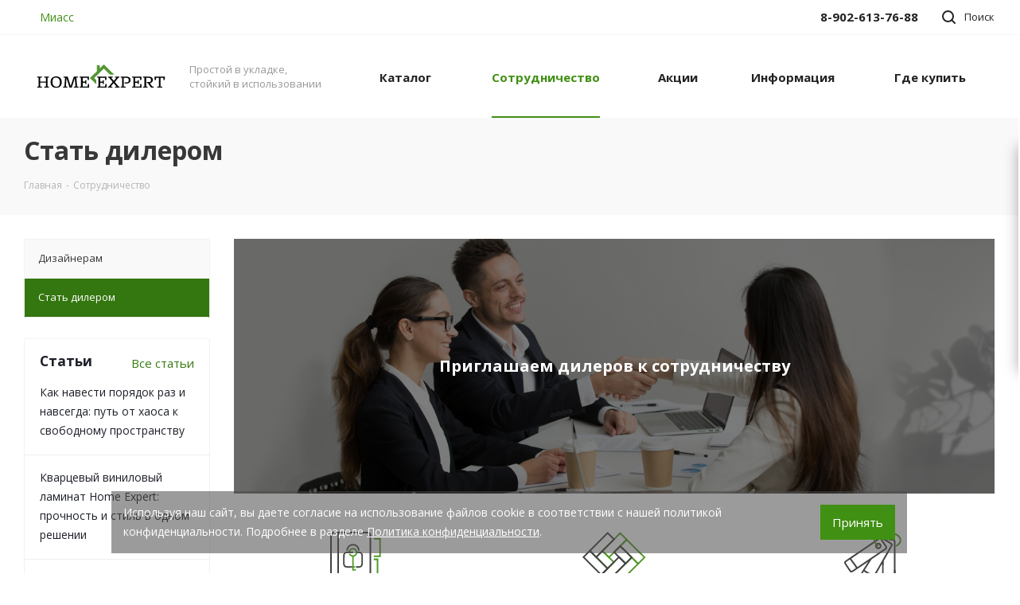

--- FILE ---
content_type: text/html; charset=UTF-8
request_url: https://miass.home-ex.ru/partnership/dealers/
body_size: 31315
content:
<!DOCTYPE html>
<html xmlns="http://www.w3.org/1999/xhtml" xml:lang="ru" lang="ru" >
<head>
	<title>Стать дилером кварцевого ламината Home Expert в Миассе</title>
	<meta name="viewport" content="initial-scale=1.0, width=device-width" />
	<!--<meta name="HandheldFriendly" content="true" />
-->
	<meta name="yes" content="yes" />
	<meta name="apple-mobile-web-app-status-bar-style" content="black" />
	<meta name="SKYPE_TOOLBAR" content="SKYPE_TOOLBAR_PARSER_COMPATIBLE" />

    
	<meta http-equiv="Content-Type" content="text/html; charset=UTF-8" />
<meta name="keywords" content="стать дилером ламината" />
<meta name="description" content="Дилерская сеть кварцевого ламината Home Expert есть во многих городах России, стать дилером можно, отправив заявку по форме обратной связи на странице" />
<script data-skip-moving="true">(function(w, d, n) {var cl = "bx-core";var ht = d.documentElement;var htc = ht ? ht.className : undefined;if (htc === undefined || htc.indexOf(cl) !== -1){return;}var ua = n.userAgent;if (/(iPad;)|(iPhone;)/i.test(ua)){cl += " bx-ios";}else if (/Windows/i.test(ua)){cl += ' bx-win';}else if (/Macintosh/i.test(ua)){cl += " bx-mac";}else if (/Linux/i.test(ua) && !/Android/i.test(ua)){cl += " bx-linux";}else if (/Android/i.test(ua)){cl += " bx-android";}cl += (/(ipad|iphone|android|mobile|touch)/i.test(ua) ? " bx-touch" : " bx-no-touch");cl += w.devicePixelRatio && w.devicePixelRatio >= 2? " bx-retina": " bx-no-retina";if (/AppleWebKit/.test(ua)){cl += " bx-chrome";}else if (/Opera/.test(ua)){cl += " bx-opera";}else if (/Firefox/.test(ua)){cl += " bx-firefox";}ht.className = htc ? htc + " " + cl : cl;})(window, document, navigator);</script>


<link href="https://fonts.googleapis.com/css?family=Open+Sans:300italic,400italic,600italic,700italic,800italic,400,300,500,600,700,800&subset=latin,cyrillic-ext"  rel="stylesheet" />
<link href="/bitrix/templates/aspro_next/vendor/css/bootstrap.css?1738652725114216"  data-template-style="true"  rel="stylesheet" />
<link href="/bitrix/templates/aspro_next/css/jquery.fancybox.css?17386527254353"  data-template-style="true"  rel="stylesheet" />
<link href="/bitrix/templates/aspro_next/css/styles.css?1738652725116307"  data-template-style="true"  rel="stylesheet" />
<link href="/bitrix/templates/aspro_next/css/animation/animation_ext.css?17386527254934"  data-template-style="true"  rel="stylesheet" />
<link href="/bitrix/templates/aspro_next/vendor/css/footable.standalone.min.css?173865272519590"  data-template-style="true"  rel="stylesheet" />
<link href="/bitrix/templates/aspro_next/css/blocks/blocks.css?17386527252015"  data-template-style="true"  rel="stylesheet" />
<link href="/bitrix/templates/aspro_next/ajax/ajax.css?1738652725326"  data-template-style="true"  rel="stylesheet" />
<link href="/bitrix/templates/aspro_next/css/jquery.mCustomScrollbar.min.css?173865272542839"  data-template-style="true"  rel="stylesheet" />
<link href="/bitrix/templates/aspro_next/components/bitrix/menu/bottom/style.css?1751952985118"  data-template-style="true"  rel="stylesheet" />
<link href="/bitrix/templates/aspro_next/styles.css?173865272612153"  data-template-style="true"  rel="stylesheet" />
<link href="/bitrix/templates/aspro_next/template_styles.css?1766548770622565"  data-template-style="true"  rel="stylesheet" />
<link href="/bitrix/templates/aspro_next/css/media.css?1738652725151655"  data-template-style="true"  rel="stylesheet" />
<link href="/bitrix/templates/aspro_next/vendor/fonts/font-awesome/css/font-awesome.min.css?173865272531000"  data-template-style="true"  rel="stylesheet" />
<link href="/bitrix/templates/aspro_next/css/print.css?173865272519130"  data-template-style="true"  rel="stylesheet" />
<link href="/bitrix/templates/aspro_next/themes/custom_s1/theme.css?173865272648355"  data-template-style="true"  rel="stylesheet" />
<link href="/bitrix/templates/aspro_next/bg_color/light/bgcolors.css?173865272662"  data-template-style="true"  rel="stylesheet" />
<link href="/bitrix/templates/aspro_next/css/width-3.css?17386527252462"  data-template-style="true"  rel="stylesheet" />
<link href="/bitrix/templates/aspro_next/css/font-1.css?17386527254409"  data-template-style="true"  rel="stylesheet" />
<link href="/bitrix/templates/aspro_next/css/custom.css?176534526611755"  data-template-style="true"  rel="stylesheet" />




<script type="extension/settings" data-extension="currency.currency-core">{"region":"ru"}</script>



<link rel="manifest" href="/manifest.json">
<link rel="shortcut icon" href="/favicon.svg" type="image/svg+xml" />
<link rel="apple-touch-icon" sizes="180x180" href="/upload/clouds3/1/CNext/0be/0be04f2f0f79871413458a33c5eea626.png" />
<meta property="og:title" content="Стать дилером кварцевого ламината Home Expert в Миассе" />
<meta property="og:type" content="website" />
<meta property="og:image" content="https://miass.home-ex.ru/upload/CNext/54b/skaatu5aeb3n032obnb020l0vbdwqev6.svg" />
<link rel="image_src" href="https://miass.home-ex.ru/upload/CNext/54b/skaatu5aeb3n032obnb020l0vbdwqev6.svg"  />
<meta property="og:url" content="https://miass.home-ex.ru/partnership/dealers/" />
<meta property="og:description" content="Дилерская сеть кварцевого ламината Home Expert есть во многих городах России, стать дилером можно, отправив заявку по форме обратной связи на странице" />



		
    <!-- Global site tag (gtag.js) - Google Ads: 545041826 -->
    <script  data-skip-moving="true" async src="https://www.googletagmanager.com/gtag/js?id=AW-545041826"></script>
            <meta name="yandex-verification" content="bd03627c0c6c1da9" /> 
    <meta name="yandex-verification" content="23941298258c14f2" />

    <!-- Top.Mail.Ru counter -->
        <noscript><div><img data-lazyload class="lazyload" src="[data-uri]" data-src="https://top-fwz1.mail.ru/counter?id=3304608;js=na" style="position:absolute;left:-9999px;" alt="Top.Mail.Ru" /></div></noscript>
    <!-- /Top.Mail.Ru counter -->
</head>
<body class="site_s1 fill_bg_n " id="main">
	<div id="panel"></div>
	
	
				<!--'start_frame_cache_basketitems-component-block'-->												<div id="ajax_basket"></div>
					<!--'end_frame_cache_basketitems-component-block'-->				
		
					
	<div class="wrapper1   basket_fly basket_fill_DARK without-delay  side_LEFT catalog_icons_N banner_auto  mheader-v1 header-v1 regions_Y fill_N footer-vcustom front-vcustom mfixed_Y mfixed_view_always title-v3 with_phones ce_cmp with_lazy store_LIST_AMOUNT">
		
		<div class="header_wrap visible-lg visible-md title-v3">
			<header id="header">
				<div class="top-block top-block-v1">
	<div class="maxwidth-theme">		
		<div class="wrapp_block">
			<div class="row">
									<div class="top-block-item col-md-2">
						<div class="top-description">
							<!--'start_frame_cache_header-regionality-block'-->
			<div class="region_wrapper">
			<div class="city_title">Ваш город</div>
			<div class="js_city_chooser colored" data-event="jqm" data-name="city_chooser_small" data-param-url="%2Fpartnership%2Fdealers%2F" data-param-form_id="city_chooser">
				<span>Миасс</span><span class="arrow"><i></i></span>
			</div>
					</div>
	<!--'end_frame_cache_header-regionality-block'-->						</div>
					</div>
								<div class="top-block-item pull-left visible-lg">
					
						<!--'start_frame_cache_address-block1'-->		
												<div class="address twosmallfont inline-block">
						ул. 8 Июля,7а					</div>
							
				<!--'end_frame_cache_address-block1'-->		
					</div>
				<div class="top-block-item pull-right show-fixed top-ctrl">
					<button class="top-btn inline-search-show twosmallfont">
						<i class="svg inline  svg-inline-search" aria-hidden="true" ><svg xmlns="http://www.w3.org/2000/svg" width="17" height="17" viewBox="0 0 17 17">
  <defs>
    <style>
      .sscls-1 {
        fill: #222;
        fill-rule: evenodd;
      }
    </style>
  </defs>
  <path class="sscls-1" d="M7.5,0A7.5,7.5,0,1,1,0,7.5,7.5,7.5,0,0,1,7.5,0Zm0,2A5.5,5.5,0,1,1,2,7.5,5.5,5.5,0,0,1,7.5,2Z"/>
  <path class="sscls-1" d="M13.417,12.035l3.3,3.3a0.978,0.978,0,1,1-1.382,1.382l-3.3-3.3A0.978,0.978,0,0,1,13.417,12.035Z"/>
</svg>
</i>						<span class="dark-color">Поиск</span>
					</button>
				</div>
				<div class="top-block-item pull-right show-fixed top-ctrl">
					<div class="basket_wrap twosmallfont">
																</div>
				</div>
				<div class="top-block-item pull-right show-fixed top-ctrl">
					<div class="personal_wrap">
						<div class="personal top login twosmallfont">
							
		<!--'start_frame_cache_header-auth-block1'-->			<!-- noindex --><a rel="nofollow" title="Мой кабинет" class="personal-link dark-color animate-load" data-event="jqm" data-param-type="auth" data-param-backurl="/partnership/dealers/" data-name="auth" /><i class="svg inline  svg-inline-cabinet" aria-hidden="true" title="Мой кабинет"><svg xmlns="http://www.w3.org/2000/svg" width="16" height="17" viewBox="0 0 16 17">
  <defs>
    <style>
      .loccls-1 {
        fill: #222;
        fill-rule: evenodd;
      }
    </style>
  </defs>
  <path class="loccls-1" d="M14,17H2a2,2,0,0,1-2-2V8A2,2,0,0,1,2,6H3V4A4,4,0,0,1,7,0H9a4,4,0,0,1,4,4V6h1a2,2,0,0,1,2,2v7A2,2,0,0,1,14,17ZM11,4A2,2,0,0,0,9,2H7A2,2,0,0,0,5,4V6h6V4Zm3,4H2v7H14V8ZM8,9a1,1,0,0,1,1,1v2a1,1,0,0,1-2,0V10A1,1,0,0,1,8,9Z"/>
</svg>
</i><span class="wrap"><span class="name">Войти</span></span></a><!-- /noindex -->		<!--'end_frame_cache_header-auth-block1'-->
							</div>
					</div>
				</div>
									<div class="top-block-item pull-right">
						<!-- noindex --><div class="phone-block">
															<div class="inline-block">
									<!--'start_frame_cache_header-allphones-block1'-->											<div class="phone">
				<i class="svg svg-phone"></i>
				<a rel="nofollow" href="tel:89026137688"> 8-902-613-76-88</a>
							</div>
							<!--'end_frame_cache_header-allphones-block1'-->								</div>
																				</div><!-- /noindex -->
					</div>
							</div>
		</div>
	</div>
</div>
<div class="header-wrapper topmenu-LIGHT">
	<div class="wrapper_inner">
		<div class="logo_and_menu-row">
			<div class="logo-row row">
				<div class="logo-block col-md-2 col-sm-3">
					<div class="logo">
						<a href="/"><img src="/upload/CNext/54b/skaatu5aeb3n032obnb020l0vbdwqev6.svg" alt="Home Expert" title="Home Expert" data-src="" /></a>					</div>
				</div>
				<div class="col-md-2 hidden-sm hidden-xs">
					<div class="top-description">
						Простой в укладке, стойкий в использовании					</div>
				</div>
				<div class="col-md-8 menu-row">
					<div class="nav-main-collapse collapse in">
						<div class="menu-only">
							<nav class="mega-menu sliced">
											<div class="table-menu ">
		<table>
			<tr>
									
										<td class="menu-item unvisible dropdown catalog wide_menu  ">
						<div class="wrap">
							<a class="dropdown-toggle" href="/catalog/">
								<div>
																		Каталог									<div class="line-wrapper"><span class="line"></span></div>
								</div>
							</a>
															<span class="tail"></span>
								<div class="dropdown-menu ">
									
										<div class="customScrollbar scrollbar">
											<ul class="menu-wrapper " >
																																																			<li class="dropdown-submenu   has_img parent-items">
																																					<div class="menu_img"><img data-lazyload class="lazyload" src="[data-uri]" data-src="/upload/resize_cache/clouds3/1/iblock/98f/60_60_1/98fe5ba18920fbfdb7f2f3d251f9712c.jpg" alt="SPC-ламинат Home Expert" title="SPC-ламинат Home Expert" /></div>
										<a href="/catalog/spc_laminat_home_expert/" title="SPC-ламинат Home Expert"><span class="name">SPC-ламинат Home Expert</span><span class="arrow"><i></i></span></a>
															<ul class="dropdown-menu toggle_menu">
																	<li class="menu-item   ">
							<a href="/catalog/spc_laminat_home_expert/home_expert_natural/" title="Home Expert Natural"><span class="name">Home Expert Natural</span></a>
													</li>
																	<li class="menu-item   ">
							<a href="/catalog/spc_laminat_home_expert/home_expert_parquet/" title="Home Expert Parquet"><span class="name">Home Expert Parquet</span></a>
													</li>
																	<li class="menu-item   ">
							<a href="/catalog/spc_laminat_home_expert/home_expert_rock/" title="Home Expert Rock"><span class="name">Home Expert Rock</span></a>
													</li>
																	<li class="menu-item   ">
							<a href="/catalog/spc_laminat_home_expert/home_expert_parquet_design/" title="Home Expert Parquet Design"><span class="name">Home Expert Parquet Design</span></a>
													</li>
																	<li class="menu-item   ">
							<a href="/catalog/spc_laminat_home_expert/home_expert_prime/" title="Home Expert Prime"><span class="name">Home Expert Prime</span></a>
													</li>
														</ul>
																																														</li>
																																																			<li class="   has_img parent-items">
																																					<div class="menu_img"><img data-lazyload class="lazyload" src="[data-uri]" data-src="/upload/resize_cache/clouds3/1/iblock/50c/60_60_1/hynvias48n3fc29xjujnbi73udh77gv4.png" alt="Подложка" title="Подложка" /></div>
										<a href="/catalog/podlozhka/" title="Подложка"><span class="name">Подложка</span></a>
																																														</li>
																																																			<li class="   has_img parent-items">
																																					<div class="menu_img"><img data-lazyload class="lazyload" src="[data-uri]" data-src="/upload/resize_cache/clouds4/1/iblock/8fd/8fdfd87837e2c80e39d22ede1fed21da/60_60_1/357957b39815a83dc15bc00684dce553.jpg" alt="Клей" title="Клей" /></div>
										<a href="/catalog/kley/" title="Клей"><span class="name">Клей</span></a>
																																														</li>
																							</ul>
										</div>

									
								</div>
													</div>
					</td>
									
										<td class="menu-item unvisible dropdown   active">
						<div class="wrap">
							<a class="dropdown-toggle" href="/partnership/">
								<div>
																		Сотрудничество									<div class="line-wrapper"><span class="line"></span></div>
								</div>
							</a>
															<span class="tail"></span>
								<div class="dropdown-menu ">
									
										<div class="customScrollbar scrollbar">
											<ul class="menu-wrapper " >
																																																			<li class="    parent-items">
																																			<a href="/partnership/designer/" title="Дизайнерам"><span class="name">Дизайнерам</span></a>
																																														</li>
																																																			<li class="  active  parent-items">
																																			<a href="/partnership/dealers/" title="Стать дилером"><span class="name">Стать дилером</span></a>
																																														</li>
																							</ul>
										</div>

									
								</div>
													</div>
					</td>
									
										<td class="menu-item unvisible    ">
						<div class="wrap">
							<a class="" href="/discount-promotion/">
								<div>
																		Акции									<div class="line-wrapper"><span class="line"></span></div>
								</div>
							</a>
													</div>
					</td>
									
										<td class="menu-item unvisible dropdown   ">
						<div class="wrap">
							<a class="dropdown-toggle" href="/company/">
								<div>
																		Информация									<div class="line-wrapper"><span class="line"></span></div>
								</div>
							</a>
															<span class="tail"></span>
								<div class="dropdown-menu ">
									
										<div class="customScrollbar scrollbar">
											<ul class="menu-wrapper " >
																																																			<li class="    parent-items">
																																			<a href="/company/our-mission/" title="Миссия и Ценности"><span class="name">Миссия и Ценности</span></a>
																																														</li>
																																																			<li class="    parent-items">
																																			<a href="/company/licenses/" title="Сертификаты"><span class="name">Сертификаты</span></a>
																																														</li>
																																																			<li class="    parent-items">
																																			<a href="/articles/" title="Статьи"><span class="name">Статьи</span></a>
																																														</li>
																																																			<li class="    parent-items">
																																			<a href="/company/instructions/" title="Инструкции"><span class="name">Инструкции</span></a>
																																														</li>
																																																			<li class="    parent-items">
																																			<a href="/calculation/" title="Калькулятор"><span class="name">Калькулятор</span></a>
																																														</li>
																																																			<li class="    parent-items">
																																			<a href="/company/legal-information/" title="Правовая информация"><span class="name">Правовая информация</span></a>
																																														</li>
																																																			<li class="    parent-items">
																																			<a href="/company/faq/" title="Вопрос-Ответ"><span class="name">Вопрос-Ответ</span></a>
																																														</li>
																							</ul>
										</div>

									
								</div>
													</div>
					</td>
									
										<td class="menu-item unvisible    ">
						<div class="wrap">
							<a class="" href="/contacts/">
								<div>
																		Где купить									<div class="line-wrapper"><span class="line"></span></div>
								</div>
							</a>
													</div>
					</td>
				
				<td class="menu-item dropdown js-dropdown nosave unvisible">
					<div class="wrap">
						<a class="dropdown-toggle more-items" href="#">
							<span>Ещё</span>
						</a>
						<span class="tail"></span>
						<ul class="dropdown-menu"></ul>
					</div>
				</td>

			</tr>
		</table>
	</div>
							</nav>
						</div>
					</div>
				</div>
			</div>		</div>
	</div>
	<div class="line-row visible-xs"></div>
</div>			</header>
		</div>
		
					<div id="headerfixed">
				<div class="maxwidth-theme">
	<div class="logo-row v2 row margin0 menu-row">
		<div class="inner-table-block nopadding logo-block">
			<div class="logo">
				<a href="/"><img src="/upload/CNext/54b/skaatu5aeb3n032obnb020l0vbdwqev6.svg" alt="Home Expert" title="Home Expert" data-src="" /></a>			</div>
		</div>
		<div class="inner-table-block menu-block">
			<div class="navs table-menu js-nav">
								<nav class="mega-menu sliced">
					<!-- noindex -->
							<div class="table-menu ">
		<table>
			<tr>
									
										<td class="menu-item unvisible dropdown catalog wide_menu  ">
						<div class="wrap">
							<a class="dropdown-toggle" href="/catalog/">
								<div>
																		Каталог									<div class="line-wrapper"><span class="line"></span></div>
								</div>
							</a>
															<span class="tail"></span>
								<div class="dropdown-menu ">
									
										<div class="customScrollbar scrollbar">
											<ul class="menu-wrapper " >
																																																			<li class="dropdown-submenu   has_img parent-items">
																																					<div class="menu_img"><img data-lazyload class="lazyload" src="[data-uri]" data-src="/upload/resize_cache/clouds3/1/iblock/98f/60_60_1/98fe5ba18920fbfdb7f2f3d251f9712c.jpg" alt="SPC-ламинат Home Expert" title="SPC-ламинат Home Expert" /></div>
										<a href="/catalog/spc_laminat_home_expert/" title="SPC-ламинат Home Expert"><span class="name">SPC-ламинат Home Expert</span><span class="arrow"><i></i></span></a>
															<ul class="dropdown-menu toggle_menu">
																	<li class="menu-item   ">
							<a href="/catalog/spc_laminat_home_expert/home_expert_natural/" title="Home Expert Natural"><span class="name">Home Expert Natural</span></a>
													</li>
																	<li class="menu-item   ">
							<a href="/catalog/spc_laminat_home_expert/home_expert_parquet/" title="Home Expert Parquet"><span class="name">Home Expert Parquet</span></a>
													</li>
																	<li class="menu-item   ">
							<a href="/catalog/spc_laminat_home_expert/home_expert_rock/" title="Home Expert Rock"><span class="name">Home Expert Rock</span></a>
													</li>
																	<li class="menu-item   ">
							<a href="/catalog/spc_laminat_home_expert/home_expert_parquet_design/" title="Home Expert Parquet Design"><span class="name">Home Expert Parquet Design</span></a>
													</li>
																	<li class="menu-item   ">
							<a href="/catalog/spc_laminat_home_expert/home_expert_prime/" title="Home Expert Prime"><span class="name">Home Expert Prime</span></a>
													</li>
														</ul>
																																														</li>
																																																			<li class="   has_img parent-items">
																																					<div class="menu_img"><img data-lazyload class="lazyload" src="[data-uri]" data-src="/upload/resize_cache/clouds3/1/iblock/50c/60_60_1/hynvias48n3fc29xjujnbi73udh77gv4.png" alt="Подложка" title="Подложка" /></div>
										<a href="/catalog/podlozhka/" title="Подложка"><span class="name">Подложка</span></a>
																																														</li>
																																																			<li class="   has_img parent-items">
																																					<div class="menu_img"><img data-lazyload class="lazyload" src="[data-uri]" data-src="/upload/resize_cache/clouds4/1/iblock/8fd/8fdfd87837e2c80e39d22ede1fed21da/60_60_1/357957b39815a83dc15bc00684dce553.jpg" alt="Клей" title="Клей" /></div>
										<a href="/catalog/kley/" title="Клей"><span class="name">Клей</span></a>
																																														</li>
																							</ul>
										</div>

									
								</div>
													</div>
					</td>
									
										<td class="menu-item unvisible dropdown   active">
						<div class="wrap">
							<a class="dropdown-toggle" href="/partnership/">
								<div>
																		Сотрудничество									<div class="line-wrapper"><span class="line"></span></div>
								</div>
							</a>
															<span class="tail"></span>
								<div class="dropdown-menu ">
									
										<div class="customScrollbar scrollbar">
											<ul class="menu-wrapper " >
																																																			<li class="    parent-items">
																																			<a href="/partnership/designer/" title="Дизайнерам"><span class="name">Дизайнерам</span></a>
																																														</li>
																																																			<li class="  active  parent-items">
																																			<a href="/partnership/dealers/" title="Стать дилером"><span class="name">Стать дилером</span></a>
																																														</li>
																							</ul>
										</div>

									
								</div>
													</div>
					</td>
									
										<td class="menu-item unvisible    ">
						<div class="wrap">
							<a class="" href="/discount-promotion/">
								<div>
																		Акции									<div class="line-wrapper"><span class="line"></span></div>
								</div>
							</a>
													</div>
					</td>
									
										<td class="menu-item unvisible dropdown   ">
						<div class="wrap">
							<a class="dropdown-toggle" href="/company/">
								<div>
																		Информация									<div class="line-wrapper"><span class="line"></span></div>
								</div>
							</a>
															<span class="tail"></span>
								<div class="dropdown-menu ">
									
										<div class="customScrollbar scrollbar">
											<ul class="menu-wrapper " >
																																																			<li class="    parent-items">
																																			<a href="/company/our-mission/" title="Миссия и Ценности"><span class="name">Миссия и Ценности</span></a>
																																														</li>
																																																			<li class="    parent-items">
																																			<a href="/company/licenses/" title="Сертификаты"><span class="name">Сертификаты</span></a>
																																														</li>
																																																			<li class="    parent-items">
																																			<a href="/articles/" title="Статьи"><span class="name">Статьи</span></a>
																																														</li>
																																																			<li class="    parent-items">
																																			<a href="/company/instructions/" title="Инструкции"><span class="name">Инструкции</span></a>
																																														</li>
																																																			<li class="    parent-items">
																																			<a href="/calculation/" title="Калькулятор"><span class="name">Калькулятор</span></a>
																																														</li>
																																																			<li class="    parent-items">
																																			<a href="/company/legal-information/" title="Правовая информация"><span class="name">Правовая информация</span></a>
																																														</li>
																																																			<li class="    parent-items">
																																			<a href="/company/faq/" title="Вопрос-Ответ"><span class="name">Вопрос-Ответ</span></a>
																																														</li>
																							</ul>
										</div>

									
								</div>
													</div>
					</td>
									
										<td class="menu-item unvisible    ">
						<div class="wrap">
							<a class="" href="/contacts/">
								<div>
																		Где купить									<div class="line-wrapper"><span class="line"></span></div>
								</div>
							</a>
													</div>
					</td>
				
				<td class="menu-item dropdown js-dropdown nosave unvisible">
					<div class="wrap">
						<a class="dropdown-toggle more-items" href="#">
							<span>Ещё</span>
						</a>
						<span class="tail"></span>
						<ul class="dropdown-menu"></ul>
					</div>
				</td>

			</tr>
		</table>
	</div>
					<!-- /noindex -->
				</nav>
											</div>
		</div>
											<div class="inner-table-block small-block nopadding inline-search-show" data-type_search="fixed">
			<div class="search-block top-btn"><i class="svg svg-search lg"></i></div>
		</div>
	</div>
</div>			</div>
		
		<div id="mobileheader" class="visible-xs visible-sm">
			<div class="mobileheader-v1">
	<div class="burger pull-left">
		<i class="svg inline  svg-inline-burger dark" aria-hidden="true" ><svg xmlns="http://www.w3.org/2000/svg" width="18" height="16" viewBox="0 0 18 16">
  <defs>
    <style>
      .bu_bw_cls-1 {
        fill: #222;
        fill-rule: evenodd;
      }
    </style>
  </defs>
  <path data-name="Rounded Rectangle 81 copy 2" class="bu_bw_cls-1" d="M330,114h16a1,1,0,0,1,1,1h0a1,1,0,0,1-1,1H330a1,1,0,0,1-1-1h0A1,1,0,0,1,330,114Zm0,7h16a1,1,0,0,1,1,1h0a1,1,0,0,1-1,1H330a1,1,0,0,1-1-1h0A1,1,0,0,1,330,121Zm0,7h16a1,1,0,0,1,1,1h0a1,1,0,0,1-1,1H330a1,1,0,0,1-1-1h0A1,1,0,0,1,330,128Z" transform="translate(-329 -114)"/>
</svg>
</i>		<i class="svg inline  svg-inline-close dark" aria-hidden="true" ><svg xmlns="http://www.w3.org/2000/svg" width="16" height="16" viewBox="0 0 16 16">
  <defs>
    <style>
      .cccls-1 {
        fill: #222;
        fill-rule: evenodd;
      }
    </style>
  </defs>
  <path data-name="Rounded Rectangle 114 copy 3" class="cccls-1" d="M334.411,138l6.3,6.3a1,1,0,0,1,0,1.414,0.992,0.992,0,0,1-1.408,0l-6.3-6.306-6.3,6.306a1,1,0,0,1-1.409-1.414l6.3-6.3-6.293-6.3a1,1,0,0,1,1.409-1.414l6.3,6.3,6.3-6.3A1,1,0,0,1,340.7,131.7Z" transform="translate(-325 -130)"/>
</svg>
</i>	</div>
	<div class="logo-block pull-left">
		<div class="logo">
			<a href="/"><img src="/upload/CNext/54b/skaatu5aeb3n032obnb020l0vbdwqev6.svg" alt="Home Expert" title="Home Expert" data-src="" /></a>		</div>
	</div>
	<div class="right-icons pull-right">
		<div class="pull-right">
			<div class="wrap_icon">
				<button class="top-btn inline-search-show twosmallfont">
					<i class="svg inline  svg-inline-search big" aria-hidden="true" ><svg xmlns="http://www.w3.org/2000/svg" width="21" height="21" viewBox="0 0 21 21">
  <defs>
    <style>
      .sscls-1 {
        fill: #222;
        fill-rule: evenodd;
      }
    </style>
  </defs>
  <path data-name="Rounded Rectangle 106" class="sscls-1" d="M1590.71,131.709a1,1,0,0,1-1.42,0l-4.68-4.677a9.069,9.069,0,1,1,1.42-1.427l4.68,4.678A1,1,0,0,1,1590.71,131.709ZM1579,113a7,7,0,1,0,7,7A7,7,0,0,0,1579,113Z" transform="translate(-1570 -111)"/>
</svg>
</i>				</button>
			</div>
		</div>
		<div class="pull-right">
			<div class="wrap_icon wrap_basket">
											<!--'start_frame_cache_header-basket-with-compare-block3'-->														<!--noindex-->
			<a class="basket-link compare   big " href="/catalog/compare.php" title="Список сравниваемых элементов">
		<span class="js-basket-block"><i class="svg inline  svg-inline-compare big" aria-hidden="true" ><svg xmlns="http://www.w3.org/2000/svg" width="21" height="21" viewBox="0 0 21 21">
  <defs>
    <style>
      .comcls-1 {
        fill: #222;
        fill-rule: evenodd;
      }
    </style>
  </defs>
  <path class="comcls-1" d="M20,4h0a1,1,0,0,1,1,1V21H19V5A1,1,0,0,1,20,4ZM14,7h0a1,1,0,0,1,1,1V21H13V8A1,1,0,0,1,14,7ZM8,1A1,1,0,0,1,9,2V21H7V2A1,1,0,0,1,8,1ZM2,9H2a1,1,0,0,1,1,1V21H1V10A1,1,0,0,1,2,9ZM0,0H1V1H0V0ZM0,0H1V1H0V0Z"/>
</svg>
</i><span class="title dark_link">Сравнение</span><span class="count">0</span></span>
	</a>
	<!--/noindex-->																		<!-- noindex -->
											<a rel="nofollow" class="basket-link delay  big " / title="Список отложенных товаров пуст">
							<span class="js-basket-block">
								<i class="svg inline  svg-inline-wish big" aria-hidden="true" ><svg xmlns="http://www.w3.org/2000/svg" width="22.969" height="21" viewBox="0 0 22.969 21">
  <defs>
    <style>
      .whcls-1 {
        fill: #222;
        fill-rule: evenodd;
      }
    </style>
  </defs>
  <path class="whcls-1" d="M21.028,10.68L11.721,20H11.339L2.081,10.79A6.19,6.19,0,0,1,6.178,0a6.118,6.118,0,0,1,5.383,3.259A6.081,6.081,0,0,1,23.032,6.147,6.142,6.142,0,0,1,21.028,10.68ZM19.861,9.172h0l-8.176,8.163H11.369L3.278,9.29l0.01-.009A4.276,4.276,0,0,1,6.277,1.986,4.2,4.2,0,0,1,9.632,3.676l0.012-.01,0.064,0.1c0.077,0.107.142,0.22,0.208,0.334l1.692,2.716,1.479-2.462a4.23,4.23,0,0,1,.39-0.65l0.036-.06L13.52,3.653a4.173,4.173,0,0,1,3.326-1.672A4.243,4.243,0,0,1,19.861,9.172ZM22,20h1v1H22V20Zm0,0h1v1H22V20Z" transform="translate(-0.031)"/>
</svg>
</i>								<span class="title dark_link">Отложенные</span>
								<span class="count">0</span>
							</span>
						</a>
																<a rel="nofollow" class="basket-link basket   big " / title="Корзина пуста">
							<span class="js-basket-block">
								<i class="svg inline  svg-inline-basket big" aria-hidden="true" ><svg xmlns="http://www.w3.org/2000/svg" width="22" height="21" viewBox="0 0 22 21">
  <defs>
    <style>
      .ba_bb_cls-1 {
        fill: #222;
        fill-rule: evenodd;
      }
    </style>
  </defs>
  <path data-name="Ellipse 2 copy 6" class="ba_bb_cls-1" d="M1507,122l-0.99,1.009L1492,123l-1-1-1-9h-3a0.88,0.88,0,0,1-1-1,1.059,1.059,0,0,1,1.22-1h2.45c0.31,0,.63.006,0.63,0.006a1.272,1.272,0,0,1,1.4.917l0.41,3.077H1507l1,1v1ZM1492.24,117l0.43,3.995h12.69l0.82-4Zm2.27,7.989a3.5,3.5,0,1,1-3.5,3.5A3.495,3.495,0,0,1,1494.51,124.993Zm8.99,0a3.5,3.5,0,1,1-3.49,3.5A3.5,3.5,0,0,1,1503.5,124.993Zm-9,2.006a1.5,1.5,0,1,1-1.5,1.5A1.5,1.5,0,0,1,1494.5,127Zm9,0a1.5,1.5,0,1,1-1.5,1.5A1.5,1.5,0,0,1,1503.5,127Z" transform="translate(-1486 -111)"/>
</svg>
</i>																<span class="title dark_link">Корзина<span class="count">0</span></span>
																<span class="count">0</span>
							</span>
						</a>
										<!-- /noindex -->
							<!--'end_frame_cache_header-basket-with-compare-block3'-->						</div>
		</div>
				<div class="pull-right">
			<div class="wrap_icon wrap_phones">
			    					<i class="svg inline big svg-inline-phone" aria-hidden="true" ><svg width="21" height="21" viewBox="0 0 21 21" fill="none" xmlns="http://www.w3.org/2000/svg">
<path fill-rule="evenodd" clip-rule="evenodd" d="M18.9562 15.97L18.9893 16.3282C19.0225 16.688 18.9784 17.0504 18.8603 17.3911C18.6223 18.086 18.2725 18.7374 17.8248 19.3198L17.7228 19.4524L17.6003 19.5662C16.8841 20.2314 15.9875 20.6686 15.0247 20.8243C14.0374 21.0619 13.0068 21.0586 12.0201 20.814L11.9327 20.7924L11.8476 20.763C10.712 20.3703 9.65189 19.7871 8.71296 19.0385C8.03805 18.582 7.41051 18.0593 6.83973 17.4779L6.81497 17.4527L6.79112 17.4267C4.93379 15.3963 3.51439 13.0063 2.62127 10.4052L2.6087 10.3686L2.59756 10.3315C2.36555 9.5598 2.21268 8.76667 2.14121 7.9643C1.94289 6.79241 1.95348 5.59444 2.17289 4.42568L2.19092 4.32964L2.21822 4.23581C2.50215 3.26018 3.0258 2.37193 3.7404 1.65124C4.37452 0.908181 5.21642 0.370416 6.15867 0.107283L6.31009 0.0649959L6.46626 0.0468886C7.19658 -0.0377903 7.93564 -0.00763772 8.65659 0.136237C9.00082 0.203673 9.32799 0.34095 9.61768 0.540011L9.90227 0.735566L10.1048 1.01522C10.4774 1.52971 10.7173 2.12711 10.8045 2.75455C10.8555 2.95106 10.9033 3.13929 10.9499 3.32228C11.0504 3.71718 11.1446 4.08764 11.2499 4.46408C11.5034 5.03517 11.6255 5.65688 11.6059 6.28327L11.5984 6.52137L11.5353 6.75107C11.3812 7.31112 11.0546 7.68722 10.8349 7.8966C10.6059 8.11479 10.3642 8.2737 10.18 8.38262C9.89673 8.55014 9.57964 8.69619 9.32537 8.8079C9.74253 10.2012 10.5059 11.4681 11.5455 12.4901C11.7801 12.3252 12.0949 12.1097 12.412 11.941C12.6018 11.8401 12.8614 11.7177 13.1641 11.6357C13.4565 11.5565 13.9301 11.4761 14.4706 11.6169L14.6882 11.6736L14.8878 11.7772C15.4419 12.0649 15.9251 12.4708 16.3035 12.9654C16.5807 13.236 16.856 13.4937 17.1476 13.7666C17.2974 13.9068 17.4515 14.0511 17.6124 14.2032C18.118 14.5805 18.5261 15.0751 18.8003 15.6458L18.9562 15.97ZM16.3372 15.7502C16.6216 15.9408 16.8496 16.2039 16.9977 16.5121C17.0048 16.5888 16.9952 16.6661 16.9697 16.7388C16.8021 17.2295 16.5553 17.6895 16.2391 18.1009C15.795 18.5134 15.234 18.7788 14.6329 18.8608C13.9345 19.0423 13.2016 19.0464 12.5012 18.8728C11.5558 18.5459 10.675 18.0561 9.8991 17.4258C9.30961 17.0338 8.76259 16.5817 8.26682 16.0767C6.59456 14.2487 5.31682 12.0971 4.51287 9.75567C4.31227 9.08842 4.18279 8.40192 4.12658 7.70756C3.95389 6.74387 3.95792 5.75691 4.13855 4.79468C4.33628 4.11526 4.70731 3.49868 5.21539 3.00521C5.59617 2.53588 6.11383 2.19633 6.69661 2.03358C7.22119 1.97276 7.75206 1.99466 8.26981 2.09849C8.34699 2.11328 8.42029 2.14388 8.48501 2.18836C8.68416 2.46334 8.80487 2.78705 8.83429 3.12504C8.89113 3.34235 8.94665 3.56048 9.00218 3.77864C9.12067 4.24418 9.2392 4.70987 9.37072 5.16815C9.5371 5.49352 9.61831 5.85557 9.60687 6.22066C9.51714 6.54689 8.89276 6.81665 8.28746 7.07816C7.71809 7.32415 7.16561 7.56284 7.0909 7.83438C7.07157 8.17578 7.12971 8.51712 7.26102 8.83297C7.76313 10.9079 8.87896 12.7843 10.4636 14.2184C10.6814 14.4902 10.9569 14.7105 11.2702 14.8634C11.5497 14.9366 12.0388 14.5907 12.5428 14.2342C13.0783 13.8555 13.6307 13.4648 13.9663 13.5523C14.295 13.7229 14.5762 13.9719 14.785 14.2773C15.1184 14.6066 15.4631 14.9294 15.808 15.2523C15.9849 15.418 16.1618 15.5836 16.3372 15.7502Z" fill="#222222"/>
</svg>
</i>			<div id="mobilePhone" class="dropdown-mobile-phone">
				<div class="wrap">
					<div class="more_phone title"><span class="no-decript dark-color ">Телефоны <i class="svg inline  svg-inline-close dark dark-i" aria-hidden="true" ><svg xmlns="http://www.w3.org/2000/svg" width="16" height="16" viewBox="0 0 16 16">
  <defs>
    <style>
      .cccls-1 {
        fill: #222;
        fill-rule: evenodd;
      }
    </style>
  </defs>
  <path data-name="Rounded Rectangle 114 copy 3" class="cccls-1" d="M334.411,138l6.3,6.3a1,1,0,0,1,0,1.414,0.992,0.992,0,0,1-1.408,0l-6.3-6.306-6.3,6.306a1,1,0,0,1-1.409-1.414l6.3-6.3-6.293-6.3a1,1,0,0,1,1.409-1.414l6.3,6.3,6.3-6.3A1,1,0,0,1,340.7,131.7Z" transform="translate(-325 -130)"/>
</svg>
</i></span></div>
																	<div class="more_phone">
						    <a class="dark-color no-decript" rel="nofollow" href="tel:89026137688"> 8-902-613-76-88</a>
						</div>
														</div>
			</div>
							    
			</div>
		</div>
	</div>
</div>			<div id="mobilemenu" class="leftside menu-compact">
				<div class="mobilemenu-v1 scroller">
	<div class="wrap">
					<!--'start_frame_cache_mobile-region-block1'-->			<!-- noindex -->
			<div class="menu middle mobile_regions">
				<ul>
					<li>
													<a rel="nofollow" href="" class="dark-color parent">
													<i class="svg svg-address black"></i>
							<span>Миасс</span>
															<span class="arrow"><i class="svg svg_triangle_right"></i></span>
													</a>
																													<ul class="dropdown">
									<li class="menu_back"><a href="" class="dark-color" rel="nofollow"><i class="svg svg-arrow-right"></i>Назад</a></li>
									<li class="menu_title">Города</li>
																													<li><a rel="nofollow" href="https://voronezh.home-ex.ru/partnership/dealers/" class="dark-color city_item" data-id="630">Воронеж</a></li>
																													<li><a rel="nofollow" href="https://abakan.home-ex.ru/partnership/dealers/" class="dark-color city_item" data-id="422">Абакан</a></li>
																													<li><a rel="nofollow" href="https://adler.home-ex.ru/partnership/dealers/" class="dark-color city_item" data-id="1329">Адлер</a></li>
																													<li><a rel="nofollow" href="https://almaty.home-ex.ru/partnership/dealers/" class="dark-color city_item" data-id="1390">Алматы</a></li>
																													<li><a rel="nofollow" href="https://almetevsk.home-ex.ru/partnership/dealers/" class="dark-color city_item" data-id="617">Альметьевск</a></li>
																													<li><a rel="nofollow" href="https://anapa.home-ex.ru/partnership/dealers/" class="dark-color city_item" data-id="497">Анапа</a></li>
																													<li><a rel="nofollow" href="https://arzamas.home-ex.ru/partnership/dealers/" class="dark-color city_item" data-id="1281">Арзамас</a></li>
																													<li><a rel="nofollow" href="https://arkhangelsk.home-ex.ru/partnership/dealers/" class="dark-color city_item" data-id="1385">Архангельск</a></li>
																													<li><a rel="nofollow" href="https://astana.home-ex.ru/partnership/dealers/" class="dark-color city_item" data-id="1441">Астана</a></li>
																													<li><a rel="nofollow" href="https://astrahan.home-ex.ru/partnership/dealers/" class="dark-color city_item" data-id="558">Астрахань</a></li>
																													<li><a rel="nofollow" href="https://achinsk.home-ex.ru/partnership/dealers/" class="dark-color city_item" data-id="467">Ачинск</a></li>
																													<li><a rel="nofollow" href="https://balakovo.home-ex.ru/partnership/dealers/" class="dark-color city_item" data-id="1075">Балаково</a></li>
																													<li><a rel="nofollow" href="https://barnaul.home-ex.ru/partnership/dealers/" class="dark-color city_item" data-id="601">Барнаул</a></li>
																													<li><a rel="nofollow" href="https://batajsk.home-ex.ru/partnership/dealers/" class="dark-color city_item" data-id="1350">Батайск</a></li>
																													<li><a rel="nofollow" href="https://belgorod.home-ex.ru/partnership/dealers/" class="dark-color city_item" data-id="646">Белгород</a></li>
																													<li><a rel="nofollow" href="https://berdsk.home-ex.ru/partnership/dealers/" class="dark-color city_item" data-id="553">Бердск</a></li>
																													<li><a rel="nofollow" href="https://biysk.home-ex.ru/partnership/dealers/" class="dark-color city_item" data-id="1039">Бийск</a></li>
																													<li><a rel="nofollow" href="https://bishkek.home-ex.ru/partnership/dealers/" class="dark-color city_item" data-id="804">Бишкек</a></li>
																													<li><a rel="nofollow" href="https://bratsk.home-ex.ru/partnership/dealers/" class="dark-color city_item" data-id="639">Братск</a></li>
																													<li><a rel="nofollow" href="https://velikiinovgorod.home-ex.ru/partnership/dealers/" class="dark-color city_item" data-id="956">Великий Новгород</a></li>
																													<li><a rel="nofollow" href="https://vladivostok.home-ex.ru/partnership/dealers/" class="dark-color city_item" data-id="1384">Владивосток</a></li>
																													<li><a rel="nofollow" href="https://vladikavkaz.home-ex.ru/partnership/dealers/" class="dark-color city_item" data-id="453">Владикавказ</a></li>
																													<li><a rel="nofollow" href="https://vladimir.home-ex.ru/partnership/dealers/" class="dark-color city_item" data-id="872">Владимир</a></li>
																													<li><a rel="nofollow" href="https://volgograd.home-ex.ru/partnership/dealers/" class="dark-color city_item" data-id="633">Волгоград</a></li>
																													<li><a rel="nofollow" href="https://vologda.home-ex.ru/partnership/dealers/" class="dark-color city_item" data-id="648">Вологда</a></li>
																													<li><a rel="nofollow" href="https://gornoaltaisk.home-ex.ru/partnership/dealers/" class="dark-color city_item" data-id="947">Горно-Алтайск</a></li>
																													<li><a rel="nofollow" href="https://groznyi.home-ex.ru/partnership/dealers/" class="dark-color city_item" data-id="1231">Грозный</a></li>
																													<li><a rel="nofollow" href="https://evpatoriya.home-ex.ru/partnership/dealers/" class="dark-color city_item" data-id="778">Евпатория</a></li>
																													<li><a rel="nofollow" href="https://ekaterinburg.home-ex.ru/partnership/dealers/" class="dark-color city_item" data-id="386">Екатеринбург</a></li>
																													<li><a rel="nofollow" href="https://ivanovo.home-ex.ru/partnership/dealers/" class="dark-color city_item" data-id="529">Иваново</a></li>
																													<li><a rel="nofollow" href="https://izhevsk.home-ex.ru/partnership/dealers/" class="dark-color city_item" data-id="791">Ижевск</a></li>
																													<li><a rel="nofollow" href="https://irkutsk.home-ex.ru/partnership/dealers/" class="dark-color city_item" data-id="383">Иркутск</a></li>
																													<li><a rel="nofollow" href="https://iskitim.home-ex.ru/partnership/dealers/" class="dark-color city_item" data-id="592">Искитим</a></li>
																													<li><a rel="nofollow" href="https://yoshkar-ola.home-ex.ru/partnership/dealers/" class="dark-color city_item" data-id="619">Йошкар-Ола</a></li>
																													<li><a rel="nofollow" href="https://kazan.home-ex.ru/partnership/dealers/" class="dark-color city_item" data-id="615">Казань</a></li>
																													<li><a rel="nofollow" href="https://kaliningrad.home-ex.ru/partnership/dealers/" class="dark-color city_item" data-id="795">Калининград</a></li>
																													<li><a rel="nofollow" href="https://kaluga.home-ex.ru/partnership/dealers/" class="dark-color city_item" data-id="756">Калуга</a></li>
																													<li><a rel="nofollow" href="https://kemerovo.home-ex.ru/partnership/dealers/" class="dark-color city_item" data-id="427">Кемерово</a></li>
																													<li><a rel="nofollow" href="https://kingisepp.home-ex.ru/partnership/dealers/" class="dark-color city_item" data-id="1373">Кингисепп</a></li>
																													<li><a rel="nofollow" href="https://kineshma.home-ex.ru/partnership/dealers/" class="dark-color city_item" data-id="966">Кинешма</a></li>
																													<li><a rel="nofollow" href="https://kirov.home-ex.ru/partnership/dealers/" class="dark-color city_item" data-id="451">Киров</a></li>
																													<li><a rel="nofollow" href="https://kostroma.home-ex.ru/partnership/dealers/" class="dark-color city_item" data-id="772">Кострома</a></li>
																													<li><a rel="nofollow" href="https://krasnodar.home-ex.ru/partnership/dealers/" class="dark-color city_item" data-id="385">Краснодар</a></li>
																													<li><a rel="nofollow" href="https://krasnoyarsk.home-ex.ru/partnership/dealers/" class="dark-color city_item" data-id="429">Красноярск</a></li>
																													<li><a rel="nofollow" href="https://kursk.home-ex.ru/partnership/dealers/" class="dark-color city_item" data-id="449">Курск</a></li>
																													<li><a rel="nofollow" href="https://kyzyl.home-ex.ru/partnership/dealers/" class="dark-color city_item" data-id="799">Кызыл</a></li>
																													<li><a rel="nofollow" href="https://lipetsk.home-ex.ru/partnership/dealers/" class="dark-color city_item" data-id="481">Липецк</a></li>
																													<li><a rel="nofollow" href="https://makhachkala.home-ex.ru/partnership/dealers/" class="dark-color city_item" data-id="425">Махачкала</a></li>
																													<li><a rel="nofollow" href="https://miass.home-ex.ru/partnership/dealers/" class="dark-color city_item" data-id="1090">Миасс</a></li>
																													<li><a rel="nofollow" href="https://mikhailovsk.home-ex.ru/partnership/dealers/" class="dark-color city_item" data-id="1484">Михайловск</a></li>
																													<li><a rel="nofollow" href="https://home-ex.ru/partnership/dealers/" class="dark-color city_item" data-id="288">Москва</a></li>
																													<li><a rel="nofollow" href="https://mcensk.home-ex.ru/partnership/dealers/" class="dark-color city_item" data-id="609">Мценск</a></li>
																													<li><a rel="nofollow" href="https://naberezhnye-chelny.home-ex.ru/partnership/dealers/" class="dark-color city_item" data-id="508">Набережные Челны</a></li>
																													<li><a rel="nofollow" href="https://nadym.home-ex.ru/partnership/dealers/" class="dark-color city_item" data-id="1342">Надым</a></li>
																													<li><a rel="nofollow" href="https://nefteyugansk.home-ex.ru/partnership/dealers/" class="dark-color city_item" data-id="473">Нефтеюганск</a></li>
																													<li><a rel="nofollow" href="https://nizhnevartovsk.home-ex.ru/partnership/dealers/" class="dark-color city_item" data-id="650">Нижневартовск</a></li>
																													<li><a rel="nofollow" href="https://nizhniy-novgorod.home-ex.ru/partnership/dealers/" class="dark-color city_item" data-id="474">Нижний Новгород</a></li>
																													<li><a rel="nofollow" href="https://nizhniy_tagil.home-ex.ru/partnership/dealers/" class="dark-color city_item" data-id="1130">Нижний Тагил</a></li>
																													<li><a rel="nofollow" href="https://novokuznetsk.home-ex.ru/partnership/dealers/" class="dark-color city_item" data-id="599">Новокузнецк</a></li>
																													<li><a rel="nofollow" href="https://novorossiysk.home-ex.ru/partnership/dealers/" class="dark-color city_item" data-id="685">Новороссийск</a></li>
																													<li><a rel="nofollow" href="https://novosibirsk.home-ex.ru/partnership/dealers/" class="dark-color city_item" data-id="381">Новосибирск</a></li>
																													<li><a rel="nofollow" href="https://noyabrsk.home-ex.ru/partnership/dealers/" class="dark-color city_item" data-id="951">Ноябрьск</a></li>
																													<li><a rel="nofollow" href="https://ozersk.home-ex.ru/partnership/dealers/" class="dark-color city_item" data-id="735">Озёрск</a></li>
																													<li><a rel="nofollow" href="https://oktyabrsky.home-ex.ru/partnership/dealers/" class="dark-color city_item" data-id="971">Октябрьский</a></li>
																													<li><a rel="nofollow" href="https://omsk.home-ex.ru/partnership/dealers/" class="dark-color city_item" data-id="603">Омск</a></li>
																													<li><a rel="nofollow" href="https://orel.home-ex.ru/partnership/dealers/" class="dark-color city_item" data-id="1124">Орел</a></li>
																													<li><a rel="nofollow" href="https://orenburg.home-ex.ru/partnership/dealers/" class="dark-color city_item" data-id="433">Оренбург</a></li>
																													<li><a rel="nofollow" href="https://penza.home-ex.ru/partnership/dealers/" class="dark-color city_item" data-id="447">Пенза</a></li>
																													<li><a rel="nofollow" href="https://perm.home-ex.ru/partnership/dealers/" class="dark-color city_item" data-id="635">Пермь</a></li>
																													<li><a rel="nofollow" href="https://petrozavodsk.home-ex.ru/partnership/dealers/" class="dark-color city_item" data-id="1386">Петрозаводск</a></li>
																													<li><a rel="nofollow" href="https://pskov.home-ex.ru/partnership/dealers/" class="dark-color city_item" data-id="1275">Псков</a></li>
																													<li><a rel="nofollow" href="https://pyatigorsk.home-ex.ru/partnership/dealers/" class="dark-color city_item" data-id="561">Пятигорск</a></li>
																													<li><a rel="nofollow" href="https://rostov.home-ex.ru/partnership/dealers/" class="dark-color city_item" data-id="510">Ростов-на-Дону</a></li>
																													<li><a rel="nofollow" href="https://rybinsk.home-ex.ru/partnership/dealers/" class="dark-color city_item" data-id="751">Рыбинск</a></li>
																													<li><a rel="nofollow" href="https://ryazan.home-ex.ru/partnership/dealers/" class="dark-color city_item" data-id="737">Рязань</a></li>
																													<li><a rel="nofollow" href="https://salavat.home-ex.ru/partnership/dealers/" class="dark-color city_item" data-id="1094">Салават</a></li>
																													<li><a rel="nofollow" href="https://salekhard.home-ex.ru/partnership/dealers/" class="dark-color city_item" data-id="1077">Салехард</a></li>
																													<li><a rel="nofollow" href="https://samara.home-ex.ru/partnership/dealers/" class="dark-color city_item" data-id="384">Самара</a></li>
																													<li><a rel="nofollow" href="https://spb.home-ex.ru/partnership/dealers/" class="dark-color city_item" data-id="379">Санкт-Петербург</a></li>
																													<li><a rel="nofollow" href="https://saransk.home-ex.ru/partnership/dealers/" class="dark-color city_item" data-id="1150">Саранск</a></li>
																													<li><a rel="nofollow" href="https://saratov.home-ex.ru/partnership/dealers/" class="dark-color city_item" data-id="621">Саратов</a></li>
																													<li><a rel="nofollow" href="https://sarov.home-ex.ru/partnership/dealers/" class="dark-color city_item" data-id="626">Саров</a></li>
																													<li><a rel="nofollow" href="https://sevastopol.home-ex.ru/partnership/dealers/" class="dark-color city_item" data-id="551">Севастополь</a></li>
																													<li><a rel="nofollow" href="https://seversk.home-ex.ru/partnership/dealers/" class="dark-color city_item" data-id="749">Северск</a></li>
																													<li><a rel="nofollow" href="https://simferopol.home-ex.ru/partnership/dealers/" class="dark-color city_item" data-id="523">Симферополь</a></li>
																													<li><a rel="nofollow" href="https://smolensk.home-ex.ru/partnership/dealers/" class="dark-color city_item" data-id="1387">Смоленск</a></li>
																													<li><a rel="nofollow" href="https://sochi.home-ex.ru/partnership/dealers/" class="dark-color city_item" data-id="565">Сочи</a></li>
																													<li><a rel="nofollow" href="https://stavropol.home-ex.ru/partnership/dealers/" class="dark-color city_item" data-id="720">Ставрополь</a></li>
																													<li><a rel="nofollow" href="https://staruyoskol.home-ex.ru/partnership/dealers/" class="dark-color city_item" data-id="731">Старый Оскол</a></li>
																													<li><a rel="nofollow" href="https://sterlitamak.home-ex.ru/partnership/dealers/" class="dark-color city_item" data-id="770">Стерлитамак</a></li>
																													<li><a rel="nofollow" href="https://surgut.home-ex.ru/partnership/dealers/" class="dark-color city_item" data-id="445">Сургут</a></li>
																													<li><a rel="nofollow" href="https://syktyvkar.home-ex.ru/partnership/dealers/" class="dark-color city_item" data-id="643">Сыктывкар</a></li>
																													<li><a rel="nofollow" href="https://taganrog.home-ex.ru/partnership/dealers/" class="dark-color city_item" data-id="1073">Таганрог</a></li>
																													<li><a rel="nofollow" href="https://tver.home-ex.ru/partnership/dealers/" class="dark-color city_item" data-id="416">Тверь</a></li>
																													<li><a rel="nofollow" href="https://timashevsk.home-ex.ru/partnership/dealers/" class="dark-color city_item" data-id="1328">Тимашевск</a></li>
																													<li><a rel="nofollow" href="https://tobolsk.home-ex.ru/partnership/dealers/" class="dark-color city_item" data-id="729">Тобольск</a></li>
																													<li><a rel="nofollow" href="https://tolyatti.home-ex.ru/partnership/dealers/" class="dark-color city_item" data-id="1067">Тольятти</a></li>
																													<li><a rel="nofollow" href="https://tomsk.home-ex.ru/partnership/dealers/" class="dark-color city_item" data-id="435">Томск</a></li>
																													<li><a rel="nofollow" href="https://tuapse.home-ex.ru/partnership/dealers/" class="dark-color city_item" data-id="1370">Туапсе</a></li>
																													<li><a rel="nofollow" href="https://tuymazy.home-ex.ru/partnership/dealers/" class="dark-color city_item" data-id="1451">Туймазы</a></li>
																													<li><a rel="nofollow" href="https://tula.home-ex.ru/partnership/dealers/" class="dark-color city_item" data-id="457">Тула</a></li>
																													<li><a rel="nofollow" href="https://tyumen.home-ex.ru/partnership/dealers/" class="dark-color city_item" data-id="484">Тюмень</a></li>
																													<li><a rel="nofollow" href="https://ulan-ude.home-ex.ru/partnership/dealers/" class="dark-color city_item" data-id="1050">Улан-Удэ</a></li>
																													<li><a rel="nofollow" href="https://ulyanovsk.home-ex.ru/partnership/dealers/" class="dark-color city_item" data-id="1154">Ульяновск</a></li>
																													<li><a rel="nofollow" href="https://ust-ilimsk.home-ex.ru/partnership/dealers/" class="dark-color city_item" data-id="470">Усть-Илимск</a></li>
																													<li><a rel="nofollow" href="https://ust-kamenogorsk.home-ex.ru/partnership/dealers/" class="dark-color city_item" data-id="1065">Усть-Каменогорск</a></li>
																													<li><a rel="nofollow" href="https://ust-kut.home-ex.ru/partnership/dealers/" class="dark-color city_item" data-id="588">Усть-Кут</a></li>
																													<li><a rel="nofollow" href="https://ufa.home-ex.ru/partnership/dealers/" class="dark-color city_item" data-id="439">Уфа</a></li>
																													<li><a rel="nofollow" href="https://feodosiya.home-ex.ru/partnership/dealers/" class="dark-color city_item" data-id="1325">Феодосия</a></li>
																													<li><a rel="nofollow" href="https://habarovsk.home-ex.ru/partnership/dealers/" class="dark-color city_item" data-id="1388">Хабаровск</a></li>
																													<li><a rel="nofollow" href="https://hanti-mansiisk.home-ex.ru/partnership/dealers/" class="dark-color city_item" data-id="613">Ханты-Мансийск</a></li>
																													<li><a rel="nofollow" href="https://cheboksary.home-ex.ru/partnership/dealers/" class="dark-color city_item" data-id="526">Чебоксары</a></li>
																													<li><a rel="nofollow" href="https://chelyabinsk.home-ex.ru/partnership/dealers/" class="dark-color city_item" data-id="486">Челябинск</a></li>
																													<li><a rel="nofollow" href="https://cherepovets.home-ex.ru/partnership/dealers/" class="dark-color city_item" data-id="623">Череповец</a></li>
																													<li><a rel="nofollow" href="https://chita.home-ex.ru/partnership/dealers/" class="dark-color city_item" data-id="477">Чита</a></li>
																													<li><a rel="nofollow" href="https://yaroslavl.home-ex.ru/partnership/dealers/" class="dark-color city_item" data-id="673">Ярославль</a></li>
																	</ul>
																		</li>
				</ul>
			</div>
			<!-- /noindex -->
			<!--'end_frame_cache_mobile-region-block1'-->						<!-- noindex -->
			<div class="menu top">
		<ul class="top">
																	<li class="selected">
			<a class=" dark-color parent" href="/" title="Главная">
				<span>Главная</span>
									<span class="arrow"><i class="svg svg_triangle_right"></i></span>
							</a>
							<ul class="dropdown">
					<li class="menu_back"><a href="" class="dark-color" rel="nofollow"><i class="svg svg-arrow-right"></i>Назад</a></li>
					<li class="menu_title"><a href="/">Главная</a></li>
																							<li>
							<a class="dark-color parent" href="/catalog/" title="Каталог">
								<span>Каталог</span>
																	<span class="arrow"><i class="svg svg_triangle_right"></i></span>
															</a>
															<ul class="dropdown">
									<li class="menu_back"><a href="" class="dark-color" rel="nofollow"><i class="svg svg-arrow-right"></i>Назад</a></li>
									<li class="menu_title"><a href="/catalog/">Каталог</a></li>
																																							<li>
											<a class="dark-color parent" href="/catalog/spc_laminat_home_expert/" title="SPC-ламинат Home Expert">
												<span>SPC-ламинат Home Expert</span>
																									<span class="arrow"><i class="svg svg_triangle_right"></i></span>
																							</a>
																							<ul class="dropdown">
													<li class="menu_back"><a href="" class="dark-color" rel="nofollow"><i class="svg svg-arrow-right"></i>Назад</a></li>
													<li class="menu_title"><a href="/catalog/spc_laminat_home_expert/">SPC-ламинат Home Expert</a></li>
																											<li>
															<a class="dark-color" href="/catalog/spc_laminat_home_expert/home_expert_natural/" title="Home Expert Natural">
																<span>Home Expert Natural</span>
															</a>
														</li>
																											<li>
															<a class="dark-color" href="/catalog/spc_laminat_home_expert/home_expert_parquet/" title="Home Expert Parquet">
																<span>Home Expert Parquet</span>
															</a>
														</li>
																											<li>
															<a class="dark-color" href="/catalog/spc_laminat_home_expert/home_expert_rock/" title="Home Expert Rock">
																<span>Home Expert Rock</span>
															</a>
														</li>
																											<li>
															<a class="dark-color" href="/catalog/spc_laminat_home_expert/home_expert_parquet_design/" title="Home Expert Parquet Design">
																<span>Home Expert Parquet Design</span>
															</a>
														</li>
																											<li>
															<a class="dark-color" href="/catalog/spc_laminat_home_expert/home_expert_prime/" title="Home Expert Prime">
																<span>Home Expert Prime</span>
															</a>
														</li>
																									</ul>
																					</li>
																																							<li>
											<a class="dark-color" href="/catalog/podlozhka/" title="Подложка">
												<span>Подложка</span>
																							</a>
																					</li>
																																							<li>
											<a class="dark-color" href="/catalog/kley/" title="Клей">
												<span>Клей</span>
																							</a>
																					</li>
																	</ul>
													</li>
																							<li>
							<a class="dark-color" href="/calculation/" title="Калькулятор">
								<span>Калькулятор</span>
															</a>
													</li>
																							<li>
							<a class="dark-color" href="/articles/" title="Статьи">
								<span>Статьи</span>
															</a>
													</li>
																							<li>
							<a class="dark-color parent" href="/company/" title="О компании">
								<span>О компании</span>
																	<span class="arrow"><i class="svg svg_triangle_right"></i></span>
															</a>
															<ul class="dropdown">
									<li class="menu_back"><a href="" class="dark-color" rel="nofollow"><i class="svg svg-arrow-right"></i>Назад</a></li>
									<li class="menu_title"><a href="/company/">О компании</a></li>
																																							<li>
											<a class="dark-color" href="/company/our-mission/" title="Миссия и Ценности">
												<span>Миссия и Ценности</span>
																							</a>
																					</li>
																																							<li>
											<a class="dark-color" href="/company/licenses/" title="Сертификаты">
												<span>Сертификаты</span>
																							</a>
																					</li>
																																							<li>
											<a class="dark-color" href="/articles/" title="Статьи">
												<span>Статьи</span>
																							</a>
																					</li>
																																							<li>
											<a class="dark-color" href="/company/instructions/" title="Инструкции">
												<span>Инструкции</span>
																							</a>
																					</li>
																																							<li>
											<a class="dark-color" href="/calculation/" title="Калькулятор">
												<span>Калькулятор</span>
																							</a>
																					</li>
																																							<li>
											<a class="dark-color" href="/company/legal-information/" title="Правовая информация">
												<span>Правовая информация</span>
																							</a>
																					</li>
																																							<li>
											<a class="dark-color" href="/company/faq/" title="Вопрос-Ответ">
												<span>Вопрос-Ответ</span>
																							</a>
																					</li>
																	</ul>
													</li>
																							<li>
							<a class="dark-color" href="/contacts/" title="Где купить?">
								<span>Где купить?</span>
															</a>
													</li>
																							<li>
							<a class="dark-color" href="/company/faq/" title="Вопрос-Ответ">
								<span>Вопрос-Ответ</span>
															</a>
													</li>
									</ul>
					</li>
    																	<li>
			<a class=" dark-color parent" href="/catalog/" title="Каталог">
				<span>Каталог</span>
									<span class="arrow"><i class="svg svg_triangle_right"></i></span>
							</a>
							<ul class="dropdown">
					<li class="menu_back"><a href="" class="dark-color" rel="nofollow"><i class="svg svg-arrow-right"></i>Назад</a></li>
					<li class="menu_title"><a href="/catalog/">Каталог</a></li>
																							<li>
							<a class="dark-color parent" href="/catalog/spc_laminat_home_expert/" title="SPC-ламинат Home Expert">
								<span>SPC-ламинат Home Expert</span>
																	<span class="arrow"><i class="svg svg_triangle_right"></i></span>
															</a>
															<ul class="dropdown">
									<li class="menu_back"><a href="" class="dark-color" rel="nofollow"><i class="svg svg-arrow-right"></i>Назад</a></li>
									<li class="menu_title"><a href="/catalog/spc_laminat_home_expert/">SPC-ламинат Home Expert</a></li>
																																							<li>
											<a class="dark-color" href="/catalog/spc_laminat_home_expert/home_expert_natural/" title="Home Expert Natural">
												<span>Home Expert Natural</span>
																							</a>
																					</li>
																																							<li>
											<a class="dark-color" href="/catalog/spc_laminat_home_expert/home_expert_parquet/" title="Home Expert Parquet">
												<span>Home Expert Parquet</span>
																							</a>
																					</li>
																																							<li>
											<a class="dark-color" href="/catalog/spc_laminat_home_expert/home_expert_rock/" title="Home Expert Rock">
												<span>Home Expert Rock</span>
																							</a>
																					</li>
																																							<li>
											<a class="dark-color" href="/catalog/spc_laminat_home_expert/home_expert_parquet_design/" title="Home Expert Parquet Design">
												<span>Home Expert Parquet Design</span>
																							</a>
																					</li>
																																							<li>
											<a class="dark-color" href="/catalog/spc_laminat_home_expert/home_expert_prime/" title="Home Expert Prime">
												<span>Home Expert Prime</span>
																							</a>
																					</li>
																	</ul>
													</li>
																							<li>
							<a class="dark-color" href="/catalog/podlozhka/" title="Подложка">
								<span>Подложка</span>
															</a>
													</li>
																							<li>
							<a class="dark-color" href="/catalog/kley/" title="Клей">
								<span>Клей</span>
															</a>
													</li>
									</ul>
					</li>
    																	<li class="selected">
			<a class=" dark-color parent" href="/partnership/" title="Сотрудничество">
				<span>Сотрудничество</span>
									<span class="arrow"><i class="svg svg_triangle_right"></i></span>
							</a>
							<ul class="dropdown">
					<li class="menu_back"><a href="" class="dark-color" rel="nofollow"><i class="svg svg-arrow-right"></i>Назад</a></li>
					<li class="menu_title"><a href="/partnership/">Сотрудничество</a></li>
																							<li>
							<a class="dark-color" href="/partnership/designer/" title="Дизайнерам">
								<span>Дизайнерам</span>
															</a>
													</li>
																							<li class="selected">
							<a class="dark-color" href="/partnership/dealers/" title="Стать дилером">
								<span>Стать дилером</span>
															</a>
													</li>
									</ul>
					</li>
    																	<li>
			<a class=" dark-color" href="/discount-promotion/" title="Акции">
				<span>Акции</span>
							</a>
					</li>
    																	<li>
			<a class=" dark-color parent" href="/company/" title="Информация">
				<span>Информация</span>
									<span class="arrow"><i class="svg svg_triangle_right"></i></span>
							</a>
							<ul class="dropdown">
					<li class="menu_back"><a href="" class="dark-color" rel="nofollow"><i class="svg svg-arrow-right"></i>Назад</a></li>
					<li class="menu_title"><a href="/company/">Информация</a></li>
																							<li>
							<a class="dark-color" href="/company/our-mission/" title="Миссия и Ценности">
								<span>Миссия и Ценности</span>
															</a>
													</li>
																							<li>
							<a class="dark-color" href="/company/licenses/" title="Сертификаты">
								<span>Сертификаты</span>
															</a>
													</li>
																							<li>
							<a class="dark-color" href="/articles/" title="Статьи">
								<span>Статьи</span>
															</a>
													</li>
																							<li>
							<a class="dark-color" href="/company/instructions/" title="Инструкции">
								<span>Инструкции</span>
															</a>
													</li>
																							<li>
							<a class="dark-color" href="/calculation/" title="Калькулятор">
								<span>Калькулятор</span>
															</a>
													</li>
																							<li>
							<a class="dark-color" href="/company/legal-information/" title="Правовая информация">
								<span>Правовая информация</span>
															</a>
													</li>
																							<li>
							<a class="dark-color" href="/company/faq/" title="Вопрос-Ответ">
								<span>Вопрос-Ответ</span>
															</a>
													</li>
									</ul>
					</li>
    																	<li>
			<a class=" dark-color" href="/contacts/" title="Где купить">
				<span>Где купить</span>
							</a>
					</li>
    					</ul>
	</div>
		<!-- /noindex -->
								
				<!--'start_frame_cache_mobile-basket-with-compare-block1'-->		<!-- noindex -->
					<div class="menu middle">
				<ul>
					<li class="counters">
						<a rel="nofollow" class="dark-color basket-link basket ready " />
							<i class="svg svg-basket"></i>
							<span>Корзина<span class="count empted">0</span></span>
						</a>
					</li>
					<li class="counters">
						<a rel="nofollow" class="dark-color basket-link delay ready " />
							<i class="svg svg-wish"></i>
							<span>Отложенные<span class="count empted">0</span></span>
						</a>
					</li>
				</ul>
			</div>
							<div class="menu middle">
				<ul>
					<li class="counters">
						<a rel="nofollow" class="dark-color basket-link compare ready " href="/catalog/compare.php">
							<i class="svg svg-compare"></i>
							<span>Сравнение товаров<span class="count empted">0</span></span>
						</a>
					</li>
				</ul>
			</div>
				<!-- /noindex -->
		<!--'end_frame_cache_mobile-basket-with-compare-block1'-->						
									<!--'start_frame_cache_mobile-phone-block1'-->			
			<div class="menu middle mobile-menu-contacts">
				<ul>
					<li>
						<a rel="nofollow" href="tel:89026137688" class="dark-color no-decript ">
							<i class="svg svg-phone"></i>
							<span> 8-902-613-76-88</span>
													</a>
											</li>
				</ul>
			</div>

						<!--'end_frame_cache_mobile-phone-block1'-->			
				<div class="contacts">
			<div class="title">Контактная информация</div>

									<!--'start_frame_cache_mobile-contact-block'-->			
												<div class="address">
						<i class="svg inline  svg-inline-address" aria-hidden="true" ><svg xmlns="http://www.w3.org/2000/svg" width="13" height="16" viewBox="0 0 13 16">
  <defs>
    <style>
      .acls-1 {
        fill-rule: evenodd;
      }
    </style>
  </defs>
  <path data-name="Ellipse 74 copy" class="acls-1" d="M763.9,42.916h0.03L759,49h-1l-4.933-6.084h0.03a6.262,6.262,0,0,1-1.1-3.541,6.5,6.5,0,0,1,13,0A6.262,6.262,0,0,1,763.9,42.916ZM758.5,35a4.5,4.5,0,0,0-3.741,7h-0.012l3.542,4.447h0.422L762.289,42H762.24A4.5,4.5,0,0,0,758.5,35Zm0,6a1.5,1.5,0,1,1,1.5-1.5A1.5,1.5,0,0,1,758.5,41Z" transform="translate(-752 -33)"/>
</svg>
</i>						ул. 8 Июля,7а					</div>
																			<div class="email">
						<i class="svg inline  svg-inline-email" aria-hidden="true" ><svg xmlns="http://www.w3.org/2000/svg" width="16" height="13" viewBox="0 0 16 13">
  <defs>
    <style>
      .ecls-1 {
        fill: #222;
        fill-rule: evenodd;
      }
    </style>
  </defs>
  <path class="ecls-1" d="M14,13H2a2,2,0,0,1-2-2V2A2,2,0,0,1,2,0H14a2,2,0,0,1,2,2v9A2,2,0,0,1,14,13ZM3.534,2L8.015,6.482,12.5,2H3.534ZM14,3.5L8.827,8.671a1.047,1.047,0,0,1-.812.3,1.047,1.047,0,0,1-.811-0.3L2,3.467V11H14V3.5Z"/>
</svg>
</i>													<a href="mailto:tatarinov.marat.74@mail.ru">tatarinov.marat.74@mail.ru</a>
											</div>
							
						<!--'end_frame_cache_mobile-contact-block'-->			
		</div>
			<div class="social-icons">
	<!-- noindex -->
	<ul>
							<li class="vk">
				<a href="https://vk.com/public202008860" class="dark-color" target="_blank" rel="nofollow" title="Вконтакте">
					<i class="svg inline  svg-inline-vk" aria-hidden="true" ><svg xmlns="http://www.w3.org/2000/svg" width="20" height="20" viewBox="0 0 20 20">
  <defs>
    <style>
      .cls-1 {
        fill: #222;
        fill-rule: evenodd;
      }
    </style>
  </defs>
  <path class="cls-1" d="M10.994,6.771v3.257a0.521,0.521,0,0,0,.426.351c0.3,0,.978-1.8,1.279-2.406a1.931,1.931,0,0,1,.738-0.826A0.61,0.61,0,0,1,13.8,6.992h2.878a0.464,0.464,0,0,1,.3.727,29.378,29.378,0,0,1-2.255,2.736,1.315,1.315,0,0,0-.238.55,1.2,1.2,0,0,0,.313.627c0.2,0.226,1.816,2,1.966,2.155a1.194,1.194,0,0,1,.276.576,0.765,0.765,0,0,1-.8.614c-0.627,0-2.167,0-2.342,0a2.788,2.788,0,0,1-.952-0.565c-0.226-.2-1.153-1.152-1.278-1.277a2.457,2.457,0,0,0,.024-0.363,0.826,0.826,0,0,0-.7.8,4.083,4.083,0,0,1-.238,1.139,1.024,1.024,0,0,1-.737.275A5,5,0,0,1,7.1,14.262,14.339,14.339,0,0,1,2.9,9.251C2.127,7.708,1.953,7.468,2,7.293s0.05-.3.226-0.3,2.39,0,2.606,0a0.851,0.851,0,0,1,.351.326c0.075,0.1.647,1.056,0.822,1.356S7.046,10.38,7.513,10.38a0.6,0.6,0,0,0,.474-0.7c0-.4,0-1.979,0-2.18a1.94,1.94,0,0,0-.978-1A1.261,1.261,0,0,1,7.937,6c0.6-.025,2.1-0.025,2.43.024A0.779,0.779,0,0,1,10.994,6.771Z"/>
</svg>
</i>					Вконтакте				</a>
			</li>
																															</ul>
	<!-- /noindex -->
</div>	</div>
</div>			</div>
		</div>

				    <div id="mobilefilter" class="visible-xs visible-sm scrollbar-filter"></div>
				
		
		<div class="wraps hover_shine" id="content">
																<!--title_content-->
					<div class="top_inner_block_wrapper maxwidth-theme">
	<div class="page-top-wrapper grey v3">
		<section class="page-top maxwidth-theme ">
			<div class="page-top-main">
								<h1 id="pagetitle">Стать дилером</h1>
			</div>
			<div id="navigation">
				<div class="breadcrumbs" itemscope="" itemtype="http://schema.org/BreadcrumbList"><div class="bx-breadcrumb-item" id="bx_breadcrumb_0" itemprop="itemListElement" itemscope itemtype="http://schema.org/ListItem"><a href="/" title="Главная" itemprop="item"><span itemprop="name">Главная</span><meta itemprop="position" content="1"></a></div><span class="separator">-</span><div class="bx-breadcrumb-item cat_last" id="bx_breadcrumb_1" itemprop="itemListElement" itemscope itemtype="http://schema.org/ListItem"><a href="/partnership/" title="Сотрудничество" itemprop="item"><span itemprop="name">Сотрудничество</span><meta itemprop="position" content="2"></a></div></div>			</div>
		</section>
	</div>
</div>					<!--end-title_content-->
											
							<div class="wrapper_inner ">
			
									<div class="right_block  wide_">
									<div class="middle ">
																			<div class="container ">
																																				<div class="dealers-block" style="background-image: url('/images/he-dealers.jpg');">
    <div class="shadow"></div>
    <div class="title">Приглашаем дилеров к сотрудничеству</div>
</div>
<div class="blocks">
    <div class="block">
        <div class="icon">
            <img data-lazyload class="lazyload" src="[data-uri]" data-src="/images/icons/plus1.svg" />
        </div>
        <div class="content">
            <span class="h">Бронирование объекта</span>

        </div>
    </div>

    <div class="block">
        <div class="icon">
            <img data-lazyload class="lazyload" src="[data-uri]" data-src="/images/icons/plus2.svg" />
        </div>
        <div class="content">
            <span class="h">3D текстуры</span>
        </div>
    </div>
    <div class="block">
        <div class="icon">
            <img data-lazyload class="lazyload" src="[data-uri]" data-src="/images/icons/plus3.svg" />
        </div>
        <div class="content">
            <span class="h">Индивидуальные образцы</span>
        </div>
    </div>
    <div class="block">
        <div class="icon">
            <img data-lazyload class="lazyload" src="[data-uri]" data-src="/images/icons/plus4.svg" />
        </div>
        <div class="content">
            <span class="h">2 менеджера</span>
            <div class="desc">
                Обучение и ведение работы<br />
                Выписка счетов
            </div>
        </div>
    </div>
    <a class="block" href="https://t.me/refloor_bot" target="_blank">
        <div class="icon">
            <img data-lazyload class="lazyload" src="[data-uri]" data-src="/images/icons/plus5.svg" />
        </div>
        <div class="content">
            <span class="h">Чат-бот</span>
            <div class="desc">смотрите цены и узнавайте остатки быстро онлайн</div>
        </div>
    </a>
    <div class="block">
        <div class="icon">
            <img data-lazyload class="lazyload" src="[data-uri]" data-src="/images/icons/plus6.svg" />
        </div>
        <div class="content">
            <span class="h">Строгий контроль цен</span>
        </div>
    </div>
    <div class="block">
        <div class="icon">
            <img data-lazyload class="lazyload" src="[data-uri]" data-src="/images/icons/plus7.svg" />
        </div>
        <div class="content">
            <span class="h">Склады с товаром по всей России</span>
        </div>
    </div>
    <a class="block" href="https://fargospc.ru/visualisation/" target="_blank">
        <div class="icon">
            <img data-lazyload class="lazyload" src="[data-uri]" data-src="/images/icons/plus8.svg" />
        </div>
        <div class="content">
            <span class="h">3D подбор пола</span>
            <div class="desc">сделать фото и увидеть новый пол в&nbsp;своей&nbsp;комнате</div>
        </div>
    </a>
    <a class="block" href="/catalog/" target="_blank">
        <div class="icon">
            <img data-lazyload class="lazyload" src="[data-uri]" data-src="/images/icons/plus9.svg" />
        </div>
        <div class="content">
            <span class="h">Всегда трендовые новинки</span>
        </div>
    </a>
</div>

<h3 >ШАГИ сотрудничества </h3>
<div class="steps">
    <div class="step w" id="gotoReqLink">
        <div class="arrow">
            1
        </div>
        <div class="icon">
            <img data-lazyload class="lazyload" src="[data-uri]" data-src="/images/icons/step1.svg" />
        </div>
        <div class="title">
            Подайте заявку
        </div>
    </div>
    <div class="step w">
        <div class="arrow">
            2
        </div>
        <div class="icon">
            <img data-lazyload class="lazyload" src="[data-uri]" data-src="/images/icons/step2.svg" />
        </div>
        <div class="title">
            Свяжется менеджер
        </div>
    </div>
    <div class="step w">
        <div class="arrow">
            3
        </div>
        <div class="icon">
            <img data-lazyload class="lazyload" src="[data-uri]" data-src="/images/icons/step3.svg" />
        </div>
        <div class="title">
            Заполните Анкету с фотографиями
        </div>
    </div>
</div>
<h3 >При принятии положительного решения </h3>
<div class="steps steps2">
    <div class="step w">
        <div class="arrow">
            4
        </div>
        <div class="icon">
            <img data-lazyload class="lazyload" src="[data-uri]" data-src="/images/icons/step4.svg" />
        </div>
        <div class="title">
            Вышлем индивидуальный прайс
        </div>
    </div>
    <div class="step w">
        <div class="arrow">
            5
        </div>
        <div class="icon">
            <img data-lazyload class="lazyload" src="[data-uri]" data-src="/images/icons/step5.svg" />
        </div>
        <div class="title">
            Предоставим выставочное оборудование
        </div>
    </div>

    <div class="step">
        <div class="arrow">
            6
        </div>
        <div class="icon">
            <img data-lazyload class="lazyload" src="[data-uri]" data-src="/images/icons/step6.svg" />
        </div>
        <div class="title">
            Проведем обучение
        </div>
    </div>
    <div class="step w">
        <div class="arrow">
            7
        </div>
        <div class="icon">
            <img data-lazyload class="lazyload" src="[data-uri]" data-src="/images/icons/step7.svg" />
        </div>
        <div class="title">
            Разместим вашу точку в разделе <a href="/contacts/" target="_blank">«<u>Где купить?</u>»</a>
        </div>
    </div>
</div>

<div id="formRequest">
    
    <div id="comp_97de1851c848efdfa54ae016fe5f0d05"><!--'start_frame_cache_4enrz3'--><div class="maxwidth-theme">
<div class="form inline PROJECTS">
	<!--noindex-->
	<div class="form_head">
					<h3>Заявка на сотрудничество для дилеров</h3>
					</div>
            		
<form name="PROJECTS" action="/partnership/dealers/" method="POST" enctype="multipart/form-data"><input type="hidden" name="bxajaxid" id="bxajaxid_97de1851c848efdfa54ae016fe5f0d05_8BACKi" value="97de1851c848efdfa54ae016fe5f0d05" /><input type="hidden" name="AJAX_CALL" value="Y" /><input type="hidden" name="sessid" id="sessid" value="9d8a98793646b6cb3f3136fa2622ec82" /><input type="hidden" name="WEB_FORM_ID" value="7" />		<input type="hidden" name="sessid" id="sessid_1" value="9d8a98793646b6cb3f3136fa2622ec82" />		<div class="form_body">
												<div class="row">
						<div class="col-md-7">
																																			<div class="form-control">
				<label><span>ФИО&nbsp;<span class="star">*</span></span></label>
													<input class="" type="text"  data-sid="CLIENT_NAME" required name="form_text_29" value="">							</div>
																																																														<div class="form-control">
				<label><span>E-mail&nbsp;<span class="star">*</span></span></label>
													<input class="" type="email" placeholder="mail@domen.com"  data-sid="EMAIL" required name="form_email_31" value=""  />							</div>
																																																														<div class="form-control">
				<label><span>Форма работы&nbsp;<span class="star">*</span></span></label>
													<select  data-sid="QUESTION" required name="form_dropdown_QUESTION" id="form_dropdown_QUESTION"><option value="33"> Салон напольных покрытий</option><option value="53">Салон отделочных материалов</option><option value="54">Комплектование проектов</option><option value="55">Розничный покупатель</option><option value="56">Интернет-магазин</option><option value="57">Дизайнер</option><option value="58">Архитектор</option><option value="59">Другое</option></select>							</div>
																																								</div>
						<div class="col-md-5">
																																																		<div class="form-control">
				<label><span>Контактный телефон&nbsp;<span class="star">*</span></span></label>
													<input type="tel" class="phone" data-sid="PHONE" required name="form_text_30" value="">							</div>
																																																														<div class="form-control">
				<label><span>Ваш город&nbsp;<span class="star">*</span></span></label>
													<input type="text"  class="inputtext"  data-sid="PROJECT" required name="form_text_32" value="">							</div>
																																																														<div class="form-control">
				<label><span>Название компании&nbsp;<span class="star">*</span></span></label>
													<input type="text"  class="inputtext"  data-sid="COMPANY_NAME" required name="form_text_60" value="">							</div>
																									</div>
					</div>
										<div class="clearboth"></div>
										<div class="form-control captcha-row clearfix">
					<label><span>Введите текст с картинки&nbsp;<span class="star">*</span></span></label>
					<div class="captcha_image">
						<img data-lazyload class="lazyload" alt="captcha" src="[data-uri]" data-src="/bitrix/tools/captcha.php?captcha_sid=0c32cb7a60abb5359c1d3692e09f5f7c" border="0" />
						<input type="hidden" name="captcha_sid" value="0c32cb7a60abb5359c1d3692e09f5f7c" />
						<div class="captcha_reload"></div>
					</div>
					<div class="captcha_input">
						<input type="text" class="inputtext captcha" name="captcha_word" size="30" maxlength="50" value="" required />
					</div>
				</div>
						<div class="clearboth"></div>
		</div>
		<div class="form_footer">
										<div class="licence_block filter label_block">
					<input type="checkbox" id="licenses_inline"  name="licenses_inline" required value="Y">
					<label for="licenses_inline">
						Я согласен на <a href="/include/licenses_detail.php" target="_blank">обработку персональных данных</a>					</label>
				</div>
									<input type="submit" class="btn btn-default" value="Отправить" name="web_form_submit">
			<button type="reset" class="btn btn-default white" value="reset" name="web_form_reset" ><span>Отменить</span></button>
					</div>
		</form>					<!--/noindex-->
</div>
</div>
<!--'end_frame_cache_4enrz3'--><!--'start_frame_cache_form-block7'--><!--'end_frame_cache_form-block7'--></div></div>


<style>
    h3 {
        text-align: center;
        margin: 64px;
    }
    .blocks {
        display: flex;
        flex-wrap: wrap;
        margin-left: -10px;
        margin-right: -10px;
        margin-top: 30px;
    }
    .col {
        flex: 1;
    }
    .block {
        flex: none;
        position: relative;
        width: calc((100% - 60px) / 3);
        height: 160px;
        min-width: 160px;
        /*background: #f0f0f0;*/

        /*border: white 10px solid;*/
        margin: 10px;
        display: flex;
        align-items: center;
        justify-content: center;
        flex-direction: column;

        background: white;
    }
    /*.steps .block {
        box-shadow: rgba(0,0,0,0.07) 0 0 5px;
        border-radius: 0.25rem;
    }
    .steps .col {
        width: calc(100% / 3);
        display: flex;
        justify-content: center;
        position: relative;
    }
    .steps .col .block {
        width: 180px;
    }

    .steps .block {
        width: calc((100% - 120px) / 3);
        margin: 10px;
        box-shadow: rgb(0 0 0 / 25%) 0 0 16px;
        border-radius: 32px;
        margin: 20px;
    }

    .arrow-r::after {
        content: '';
        position: absolute;
        right: -12px;
        top: 80px;

        border: 10px solid transparent;
        border-left: 10px solid #3b4658;

    }
    .arrow-l::before {
        content: '';
        position: absolute;
        left: 0px;
        top: 80px;

        border: 10px solid transparent;
        border-left: 10px solid #3b4658;

    }*/
    .block .icon {
        flex: 4;
        display: flex;
        align-items: end;
    }
    .block .icon img {
        max-width: 100%;
        height: 64px;
        margin: 8px;
    }
    .block .content {
        flex: 2;
        line-height: 1.1;
        font-size: 14px;
        text-align: center;
        margin: 0 10px 10px 10px
    }
    .block .content .desc {
        font-size: 12px;
        color: #aaaaaa;
    }
    .block .num {
        flex: none;
        position: absolute;
        left: -16px;
        top: 24px;
        width: 40px;
        height: 40px;
        background: inherit;
        border-radius: 20px;
        border: white 2px solid;
        display: flex;
        align-items: center;
        justify-content: center;
        background-color: #fa6305;
        color: white;
    }

    .steps {
        display: flex;
        flex-direction: row;
        flex-wrap: wrap;
    }
    .steps .step {
        flex: 1;
        min-width: calc(100% / 2);
        margin-bottom: 40px;
    }

    .steps .step.w{
        min-width: calc(100% / 3);
    }

    .step .arrow {
        padding-left: 10px;
        background: red;
        height: 40px;
        border-color: red;
        position: relative;
        margin: 8px;
        color: white;
        display: flex;
        align-items: center;
        justify-content: center;
        font-size: 32px;
        line-height: 40px;
        font-weight: bold;
    }
    .step .arrow:after {
        content: '';
        display: block;
        position: absolute;
        top: -6px;
        right: -40px;
        border: 26px solid transparent;
        border-left: 15px solid;
        border-left-color: inherit;
    }
    .step .arrow:before {
        content: '';
        display: block;
        position: absolute;
        border: 20px solid transparent;
        border-left: 10px solid;
        border-left-color: white;
        top: 0;
        left: 0;
    }
    .step:nth-child(1) .arrow{
        background: linear-gradient(to right,#ea4144, #c70716);
        border-color: #c70716;
    }
    .step:nth-child(2) .arrow{
        background: linear-gradient(to right,#fdb833, #ea782f);
        border-color: #ea782f;
    }

    .step:nth-child(3) .arrow{
        background: linear-gradient(to right,#b9d00c, #8fba1b);
        border-color: #8fba1b;
    }
    .steps2 .step:nth-child(1) .arrow{
        background: linear-gradient(to right,#2db3e6, #1c8bb2);
        border-color: #1c8bb2;
    }
    .steps2 .step2:nth-child(2) .arrow{
        background: linear-gradient(to right,#6957a3, #493d8f);
        border-color: #493d8f;
    }
    .steps2 .step2:nth-child(3) .arrow{
        background: linear-gradient(to right,#d24f9d, #9e1f89);
        border-color: #9e1f89;
    }
    .steps2 .step2:nth-child(4) .arrow{
        background: linear-gradient(to right,#e14478, #b82750);
        border-color: #b82750;
    }


    .step .icon {
        height: 80px;
        display: flex;
        align-items: center;
        justify-content: center;
        margin: 24px auto 16px;
        width: 80px;

        overflow: hidden;
        transition: 0.1s;
    }
    #gotoReqLink .title {
        text-decoration: underline;

    }
    #gotoReqLink:hover .icon {
        transform: translateY(1px) translateX(1px);

    }
    .step .icon img {
        max-width:60px;
        max-height: 40px;
        object-fit: contain;
        object-position: center;
    }
    .step .title {
        line-height: 1.1;
        align-items: center;
        justify-content: center;
        text-align: center;
        font-size: 14px;
        margin: 10px;
    }
    #gotoReqLink {
        cursor: pointer;
    }
    /*.block.active {
        background: #3b4658;
        color: #f0f0f0;
    }
    .block.active a {
        text-decoration: underline;
        color: #f0f0f0;
    }*/
    @media (max-width: 768px) {
        .blocks {
			justify-content: center;
        }
        .block.arrow-r::after {
            display: none;
        }
    }


    @media (max-width:768px) {
        .steps .step,
        .steps .step.w {
            min-width: 100%;
            display: flex;
            flex-direction: row;
            margin-bottom: 20px;
            background: #fafafa;
        }
        .steps .arrow {
            height: auto;
            width: 40px;
            flex: none;
            padding: 0;
            margin:0;
        }
        .steps .arrow:before {
            border: 20px solid transparent; border-top: 20px solid white;
        }
        .steps .arrow:after {
            border: 20px solid transparent;
            border-top: 20px solid;
            border-top-color: inherit;
            left: 0;
            bottom: -40px;
            top: auto;
            right: auto;
        }
        .steps .icon {
            min-width: 100px;
            height: 100px;
            margin: 0;
            border-left: 8px white solid;

        }
        .steps .title {
            display: flex;
            flex: 1;
        }
        .step:nth-child(1) .arrow{
            background: linear-gradient(to bottom,#ea4144, #c70716);
            border-color: #c70716;
        }
        .step:nth-child(2) .arrow{
            background: linear-gradient(to bottom,#fdb833, #ea782f);
            border-color: #ea782f;
        }

        .step:nth-child(3) .arrow{
            background: linear-gradient(to bottom,#b9d00c, #8fba1b);
            border-color: #8fba1b;
        }
        .step:nth-ch
    ild(4) .arrow{
            background: linear-gradient(to bottom,#2db3e6, #1c8bb2);
            border-color: #1c8bb2;
        }
        .step:nth-child(5) .arrow{
            background: linear-gradient(to bottom,#6957a3, #493d8f);
            border-color: #493d8f;
        }
        .step:nth-child(6) .arrow{
            background: linear-gradient(to bottom,#d24f9d, #9e1f89);
            border-color: #9e1f89;
        }
        .step:nth-child(7) .arrow{
            background: linear-gradient(to bottom,#e14478, #b82750);
            border-color: #b82750;
        }
    }


    a:hover {
        text-decoration: none;
    }
    a span.h{
        text-decoration: underline;
    }

    .dealers-block {
        background-image: url(/images/he-dealers.jpg);
        height: 320px;
        background-size: cover;
        background-position: center;
        display: flex;
        align-items: center;
        justify-content: center;
        color: white;
        font-weight: bold;
        font-size: 2rem;
        text-align: center;
        position: relative;
    }
    .dealers-block .title {
        z-index: 5;
    }
    .shadow {
        position: absolute;
        top: 0;
        left: 0;
        right: 0;
        bottom: 0;
        background-color: rgba(0, 0, 0, 0.5);
        z-index: 2;
    }
    a:hover {
        text-decoration: none;
    }
    a span.h{
        text-decoration: underline;
    }
</style>
																																											</div> 																				</div> 																</div> 				
													<div class="left_block">
												<ul class="left_menu">
								<li class="  item ">
								<a class="icons_fa" href="/partnership/designer/">
					<span>Дизайнерам</span>
				</a>
							</li>
								<li class=" current   item ">
								<a class="icons_fa" href="/partnership/dealers/">
					<span>Стать дилером</span>
				</a>
							</li>
			</ul>
	
	




<div class="subscribe_wrap">
	<!--'start_frame_cache_IzufVt'--><!--<div class="subscribe-form s_Arsw7O">
	<div class="wrap_bg">
		<div class="top_blocks">
			<div class="text">
				<div class="title">Будьте всегда в курсе!</div>
				<div class="more">Узнавайте о скидках и акциях первым</div>
			</div>
		</div>
		<form action="/personal/subscribe/" class="sform box-sizing">
							<label for="sf_RUB_ID_1Arsw7O" class="hidden">
					<input type="checkbox" name="sf_RUB_ID[]" id="sf_RUB_ID_1Arsw7O" value="1" checked /> Новости магазина				</label>
						<div class="email_wrap">
				<input type="email" title="Ваш e-mail" class="email_input" name="sf_EMAIL" maxlength="100" required size="20" value="" placeholder="Ваш e-mail" />
				<input type="submit" name="OK" class="btn btn-default send_btn" value="Подписаться" />
			</div>
		</form>
	</div>
</div>-->
<!--'end_frame_cache_IzufVt'--></div>	<div class="news_blocks front">
		<div class="top_block">
						<div class="title_block">Статьи</div>
			<a href="/articles/">Все статьи</a>
			<div class="clearfix"></div>
		</div>
		<div class="info_block">
			<div class="news_items">
									<div id="bx_651765591_1562" class="item box-sizing dl">
						<div class="info">
														<a class="name dark_link" href="/articles/kak-navesti-poryadok-raz-i-navsegda-put-ot-khaosa-k-svobodnomu-prostranstvu/">Как навести порядок раз и навсегда: путь от хаоса к свободному пространству</a>
						</div>
						<div class="clearfix"></div>
					</div>
									<div id="bx_651765591_1352" class="item box-sizing dl">
						<div class="info">
														<a class="name dark_link" href="/articles/kvartsevyy-vinilovyy-laminat-home-expert-prochnost-i-stil-v-odnom-reshenii/">Кварцевый виниловый ламинат Home Expert: прочность и стиль в одном решении</a>
						</div>
						<div class="clearfix"></div>
					</div>
									<div id="bx_651765591_1088" class="item box-sizing dl">
						<div class="info">
														<a class="name dark_link" href="/articles/glavnyy-trend-v-remonte-ekologichnost/">Главный тренд в ремонте – экологичность!</a>
						</div>
						<div class="clearfix"></div>
					</div>
							</div>
		</div>
	</div>
							</div>
																				</div> 				
							</div> 					</div>		<footer id="footer">
						<div class="footer_inner no_fill footer-light ext_view">
    <div class="bottom_wrapper">
        <div class="wrapper_inner">
            <div class="row bottom-middle">
                <div class="col-md-7">
                    <div class="row">
                        <div class="col-md-4 col-sm-4">
                            		<div class="bottom-menu">
		<div class="items">
																				<div class="item-link ">
						<div class="item">
							<div class="title ">
																	<a href="/company/">Информация</a>
																							</div>
						</div>
					</div>
																										<div class="wrap">
														<div class="item-link ">
						<div class="item">
							<div class="title ">
																	<a href="/company/our-mission/">Миссия и Ценности</a>
																							</div>
						</div>
					</div>
																															<div class="item-link ">
						<div class="item">
							<div class="title ">
																	<a href="/company/licenses/">Сертификаты</a>
																							</div>
						</div>
					</div>
																															<div class="item-link ">
						<div class="item">
							<div class="title ">
																	<a href="/company/instructions/">Инструкция по укладке</a>
																							</div>
						</div>
					</div>
																															<div class="item-link ">
						<div class="item">
							<div class="title ">
																	<a href="/company/dealers/">Стать дилером</a>
																							</div>
						</div>
					</div>
																															<div class="item-link ">
						<div class="item">
							<div class="title ">
																	<a href="/company/designer/">Дизайнерам</a>
																							</div>
						</div>
					</div>
																															<div class="item-link ">
						<div class="item">
							<div class="title ">
																	<a href="/articles/">Статьи</a>
																							</div>
						</div>
					</div>
																															<div class="item-link ">
						<div class="item">
							<div class="title ">
																	<a href="/calculation/">Калькулятор</a>
																							</div>
						</div>
					</div>
																															<div class="item-link ">
						<div class="item">
							<div class="title ">
																	<a href="/include/licenses_detail.php">Политика конфиденциальности</a>
																							</div>
						</div>
					</div>
																															<div class="item-link ">
						<div class="item">
							<div class="title ">
																	<a href="/black-list/">Чёрный список дилеров</a>
																							</div>
						</div>
					</div>
									</div>
																			</div>
	</div>
                        </div>
                        <div class="col-md-4 col-sm-4">
                            		<div class="bottom-menu">
		<div class="items">
																				<div class="item-link item-link--mb">
						<div class="item">
							<div class="title title--df">
																	<a href="/catalog/">Каталог</a>
																									<a href="/price.php">
										<svg width="20" height="20" viewBox="0 0 24 24" fill="none" xmlns="http://www.w3.org/2000/svg">
											<path d="M17 9C18.1046 9 19 9.89543 19 11V19C19 20.1046 18.1046 21 17 21H7C5.89543 21 5 20.1046 5 19V11C5 9.89543 5.89543 9 7 9M12 3L12.0001 15M12.0001 15L9 12.1364M12.0001 15L15 12.1364" stroke="#558c3b" stroke-width="1.25" stroke-linecap="round"></path>
										</svg>
									</a>
															</div>
						</div>
					</div>
																										<div class="wrap">
														<div class="item-link ">
						<div class="item">
							<div class="title ">
																	<a href="/catalog/kvartsevyy_laminat_home_expert/">Кварцевый ламинат</a>
																							</div>
						</div>
					</div>
																															<div class="item-link ">
						<div class="item">
							<div class="title ">
																	<a href="/catalog/podlozhka/">Подложка</a>
																							</div>
						</div>
					</div>
									</div>
																			</div>
	</div>
                        </div>
                        <div class="col-md-4 col-sm-4">
                            		<div class="bottom-menu">
		<div class="items">
																				<div class="item-link ">
						<div class="item">
							<div class="title ">
																	<a href="/contacts/">Контакты</a>
																							</div>
						</div>
					</div>
																										<div class="wrap">
														<div class="item-link ">
						<div class="item">
							<div class="title ">
																	<a href="/contacts/">Где купить?</a>
																							</div>
						</div>
					</div>
									</div>
																			</div>
	</div>
                        </div>
                    </div>
                </div>
                <div class="col-md-5">
                    <div class="row">
                        <div class="col-lg-6 col-md-12 col-sm-6">
                            <div class="subscribe_wrap">
	<!--'start_frame_cache_8ofwKu'--><!--<div class="subscribe-form s_hgkNft">
	<div class="wrap_bg">
		<div class="top_blocks">
			<div class="text">
				<div class="title">Будьте всегда в курсе!</div>
				<div class="more">Узнавайте о скидках и акциях первым</div>
			</div>
		</div>
		<form action="/personal/subscribe/" class="sform box-sizing">
							<label for="sf_RUB_ID_1hgkNft" class="hidden">
					<input type="checkbox" name="sf_RUB_ID[]" id="sf_RUB_ID_1hgkNft" value="1" checked /> Новости магазина				</label>
						<div class="email_wrap">
				<input type="email" title="Ваш e-mail" class="email_input" name="sf_EMAIL" maxlength="100" required size="20" value="" placeholder="Ваш e-mail" />
				<input type="submit" name="OK" class="btn btn-default send_btn" value="Подписаться" />
			</div>
		</form>
	</div>
</div>-->
<!--'end_frame_cache_8ofwKu'--></div>                            <div class="social-block rounded_block">
                                <div class="social-icons">
			<div class="small_title">Оставайтесь на связи</div>
		<!-- noindex -->
	<ul>
					<li class="vk">
				<a href="https://vk.com/public202008860" target="_blank" rel="nofollow" title="Вконтакте">
					Вконтакте				</a>
			</li>
																																	</ul>
	<!-- /noindex -->
</div>                            </div>
                        </div>
                        <div class="col-lg-6 col-md-12 col-sm-4 col-sm-offset-2">
                            <div class="info contacts_block_footer">
                                <span class="white_middle_text">Наши контакты</span>                                <!-- noindex --><!--'start_frame_cache_header-allphones-block2'-->												<div class="phone blocks">
						<div class="phone">
				<i class="svg svg-phone"></i>
				<a rel="nofollow" href="tel:89026137688"> 8-902-613-76-88</a>
							</div>
							</div>
							<!--'end_frame_cache_header-allphones-block2'--><!-- /noindex -->
                                <!-- noindex --><!--'start_frame_cache_email-block1'-->									<div class="email blocks">
											<a href="mailto:tatarinov.marat.74@mail.ru" target="_blank">tatarinov.marat.74@mail.ru</a>
									</div>
							<!--'end_frame_cache_email-block1'--><!-- /noindex -->
                                
						<!--'start_frame_cache_address-block2'-->		
												<div class="address blocks">
						ул. 8 Июля,7а					</div>
							
				<!--'end_frame_cache_address-block2'-->		
	                                <hr />
                                <div class="footer_block_logo_retailer" style="float: right;display: flex;align-items: center;">
                                    <a href="https://market.yandex.ru/business--refloor/1036361" target="_blank">
                                        <img data-lazyload class="lazyload img_logo_retailer" src="[data-uri]" data-src="/images/ya_market.svg" />
                                    </a>
                                    <a href="https://leroymerlin.ru/" target="_blank">
                                        <img data-lazyload class="lazyload img_logo_retailer" style="margin-left: 30px;" height="40" src="[data-uri]" data-src="/images/logo_leroy.png" />
                                    </a>
                                    <a href="https://www.ozon.ru/seller/46834/products/" target="_blank">
                                        <img data-lazyload class="lazyload img_logo_retailer" src="[data-uri]" data-src="/images/logo_ozon.png" width="167" height="auto"/>
                                    </a>
                                </div>
                            </div>
                        </div>
                    </div>
                </div>
            </div>
            <div class="bottom-under">
                <div class="row">
                    <div class="col-md-12 outer-wrapper">
                        <div class="inner-wrapper row">
                            <div class="copy-block">
                                <div class="copy">
                                    2026 &copy; ООО "Рефлор"<br />
<small>Обращаем ваше внимание на то, что информация на сайте носит информационный характер и не является публичной офертой.</small>                                </div>
                                <div class="print-block"></div>
                                <div id="bx-composite-banner"></div>
                            </div>
                            <div class="pull-right pay_system_icons">
								<span class="">
									<!--<i title="Cash" class="cacsh"></i> <i title="MasterCard" class="mastercard"></i> <i title="Visa" class="visa"></i> <i title="Yandex" class="yandex_money"></i> <i title="WebMoney" class="webmoney"></i> <i title="Qiwi" class="qiwi"></i> <i title="Sberbank" class="sbrf"></i> <i title="Alfa" class="alfa"></i> <i title="Mir" class="mir"></i> <i title="Yoomoney" class="yoomoney"></i> <i title="Yookassa" class="yookassa"></i> <i title="Tinkoff" class="tinkoff"></i>-->								</span>
                            </div>
                        </div>
                    </div>
                </div>
            </div>
        </div>
    </div>
</div>		</footer>
		<div class="cookie">
            <div class="cookie-wrap">
                <div class="cookie-text">
                    Используя наш сайт, вы даете согласие на использование файлов cookie в соответствии с нашей политикой конфиденциальности. Подробнее в разделе <a href="/include/policy.php">Политика конфиденциальности</a>.
                </div>
                <div class="cookie-button">
                    Принять
                </div>
            </div>
        </div>
		<div class="bx_areas">
			<!-- Google Tag Manager -->
<script data-skip-moving="true">(function(w,d,s,l,i){w[l]=w[l]||[];w[l].push({'gtm.start':
new Date().getTime(),event:'gtm.js'});var f=d.getElementsByTagName(s)[0],
j=d.createElement(s),dl=l!='dataLayer'?'&l='+l:'';j.async=true;j.src=
'https://www.googletagmanager.com/gtm.js?id='+i+dl;f.parentNode.insertBefore(j,f);
})(window,document,'script','dataLayer','GTM-KPWZ9SH');</script>
<!-- End Google Tag Manager -->
<!-- Google Tag Manager (noscript) -->
<noscript><iframe src="https://www.googletagmanager.com/ns.html?id=GTM-KPWZ9SH"
height="0" width="0" style="display:none;visibility:hidden"></iframe></noscript>
<!-- End Google Tag Manager (noscript) -->		</div>
			<div class="inline-search-block fixed with-close big">
		<div class="maxwidth-theme">
			<div class="col-md-12">
				<div class="search-wrapper">
					<div id="title-search">
						<form action="/catalog/" class="search">
							<div class="search-input-div">
								<input class="search-input" id="title-search-input" type="text" name="q" value="" placeholder="Поиск" size="20" maxlength="50" autocomplete="off" />
							</div>
							<div class="search-button-div">
								<button class="btn btn-search btn-default bold btn-lg" type="submit" name="s" value="Найти">Найти</button>
								<span class="close-block inline-search-hide"><span class="svg svg-close close-icons"></span></span>
							</div>
						</form>
					</div>
				</div>
			</div>
		</div>
	</div>
		<!--'start_frame_cache_basketitems-block'-->
														<!--'end_frame_cache_basketitems-block'-->		<!--'start_frame_cache_all-basketitems-block'-->							<div class="basket_wrapp  fly basket_fill_DARK">
				<div class="header-cart fly" id="basket_line">
							<div class="basket_fly">
		<div class="wrap_cont">
			<div class="opener">
<!--				<div title="--><!--" data-type="AnDelCanBuy" class="basket_count small clicked empty">-->
<!--					<a href="--><!--"></a>-->
<!--					<div class="wraps_icon_block basket">-->
<!--						<div class="count --><!--">-->
<!--							<span>-->
<!--								<span class="items">-->
<!--									<span>--><!--</span>-->
<!--								</span>-->
<!--							</span>-->
<!--						</div>-->
<!--					</div>-->
<!--				</div>-->
<!--				<div title="--><!--" data-type="DelDelCanBuy" class="wish_count small clicked empty">-->
<!--					<a href="--><!--"></a>-->
<!--					<div class="wraps_icon_block delay">-->
<!--						<div class="count --><!--">-->
<!--							<span>-->
<!--								<span class="items">-->
<!--									<span>--><!--</span>-->
<!--								</span>-->
<!--							</span>-->
<!--						</div>-->
<!--					</div>-->
<!--				</div>-->
									<div title="Сравнение товаров" class="compare_count small">
						<a href="/catalog/compare.php"></a>
						<div id="compare_fly" class="wraps_icon_block compare empty_block">
							<div class="count empty_items">
								<span>
									<span class="items">
										<span>0</span>
									</span>
								</span>
							</div>
						</div>
					</div>
							</div>
			<div class="basket_sort">
				<span class="basket_title">Корзина</span>
			</div>
		</div>
	</div>
	<!--    -->												</div>
			</div>
				<!--'end_frame_cache_all-basketitems-block'-->	                        
<script>if(!window.BX)window.BX={};if(!window.BX.message)window.BX.message=function(mess){if(typeof mess==='object'){for(let i in mess) {BX.message[i]=mess[i];} return true;}};</script>
<script>(window.BX||top.BX).message({"JS_CORE_LOADING":"Загрузка...","JS_CORE_NO_DATA":"- Нет данных -","JS_CORE_WINDOW_CLOSE":"Закрыть","JS_CORE_WINDOW_EXPAND":"Развернуть","JS_CORE_WINDOW_NARROW":"Свернуть в окно","JS_CORE_WINDOW_SAVE":"Сохранить","JS_CORE_WINDOW_CANCEL":"Отменить","JS_CORE_WINDOW_CONTINUE":"Продолжить","JS_CORE_H":"ч","JS_CORE_M":"м","JS_CORE_S":"с","JSADM_AI_HIDE_EXTRA":"Скрыть лишние","JSADM_AI_ALL_NOTIF":"Показать все","JSADM_AUTH_REQ":"Требуется авторизация!","JS_CORE_WINDOW_AUTH":"Войти","JS_CORE_IMAGE_FULL":"Полный размер"});</script><script src="/bitrix/js/main/core/core.js?1754553339511455"></script><script>BX.Runtime.registerExtension({"name":"main.core","namespace":"BX","loaded":true});</script>
<script>BX.setJSList(["\/bitrix\/js\/main\/core\/core_ajax.js","\/bitrix\/js\/main\/core\/core_promise.js","\/bitrix\/js\/main\/polyfill\/promise\/js\/promise.js","\/bitrix\/js\/main\/loadext\/loadext.js","\/bitrix\/js\/main\/loadext\/extension.js","\/bitrix\/js\/main\/polyfill\/promise\/js\/promise.js","\/bitrix\/js\/main\/polyfill\/find\/js\/find.js","\/bitrix\/js\/main\/polyfill\/includes\/js\/includes.js","\/bitrix\/js\/main\/polyfill\/matches\/js\/matches.js","\/bitrix\/js\/ui\/polyfill\/closest\/js\/closest.js","\/bitrix\/js\/main\/polyfill\/fill\/main.polyfill.fill.js","\/bitrix\/js\/main\/polyfill\/find\/js\/find.js","\/bitrix\/js\/main\/polyfill\/matches\/js\/matches.js","\/bitrix\/js\/main\/polyfill\/core\/dist\/polyfill.bundle.js","\/bitrix\/js\/main\/core\/core.js","\/bitrix\/js\/main\/polyfill\/intersectionobserver\/js\/intersectionobserver.js","\/bitrix\/js\/main\/lazyload\/dist\/lazyload.bundle.js","\/bitrix\/js\/main\/polyfill\/core\/dist\/polyfill.bundle.js","\/bitrix\/js\/main\/parambag\/dist\/parambag.bundle.js"]);
</script>
<script>BX.Runtime.registerExtension({"name":"pull.protobuf","namespace":"BX","loaded":true});</script>
<script>BX.Runtime.registerExtension({"name":"rest.client","namespace":"window","loaded":true});</script>
<script>(window.BX||top.BX).message({"pull_server_enabled":"N","pull_config_timestamp":0,"shared_worker_allowed":"Y","pull_guest_mode":"N","pull_guest_user_id":0,"pull_worker_mtime":1744863668});(window.BX||top.BX).message({"PULL_OLD_REVISION":"Для продолжения корректной работы с сайтом необходимо перезагрузить страницу."});</script>
<script>BX.Runtime.registerExtension({"name":"pull.client","namespace":"BX","loaded":true});</script>
<script>BX.Runtime.registerExtension({"name":"pull","namespace":"window","loaded":true});</script>
<script>BX.Runtime.registerExtension({"name":"ls","namespace":"window","loaded":true});</script>
<script>BX.Runtime.registerExtension({"name":"jquery2","namespace":"window","loaded":true});</script>
<script>BX.Runtime.registerExtension({"name":"currency.currency-core","namespace":"BX.Currency","loaded":true});</script>
<script>BX.Runtime.registerExtension({"name":"currency","namespace":"window","loaded":true});</script>
<script>(window.BX||top.BX).message({"LANGUAGE_ID":"ru","FORMAT_DATE":"DD.MM.YYYY","FORMAT_DATETIME":"DD.MM.YYYY HH:MI:SS","COOKIE_PREFIX":"BITRIX_SM","SERVER_TZ_OFFSET":"10800","UTF_MODE":"Y","SITE_ID":"s1","SITE_DIR":"\/","USER_ID":"","SERVER_TIME":1768972961,"USER_TZ_OFFSET":0,"USER_TZ_AUTO":"Y","bitrix_sessid":"9d8a98793646b6cb3f3136fa2622ec82"});</script><script src="/bitrix/js/pull/protobuf/protobuf.js?1738652726274055"></script>
<script src="/bitrix/js/pull/protobuf/model.js?173865272670928"></script>
<script src="/bitrix/js/rest/client/rest.client.js?173865273317414"></script>
<script src="/bitrix/js/pull/client/pull.client.js?174727683783861"></script>
<script src="/bitrix/js/main/cphttprequest.js?17386527296104"></script>
<script src="/bitrix/js/main/core/core_ls.js?17386554264201"></script>
<script src="/bitrix/js/main/jquery/jquery-2.2.4.min.js?173865272785578"></script>
<script src="/bitrix/js/main/ajax.js?173865272735509"></script>
<script src="/bitrix/js/currency/currency-core/dist/currency-core.bundle.js?17386527338800"></script>
<script src="/bitrix/js/currency/core_currency.js?17386527331181"></script>
<script>BX.setJSList(["\/bitrix\/templates\/aspro_next\/js\/jquery.actual.min.js","\/bitrix\/templates\/aspro_next\/vendor\/js\/jquery.bxslider.js","\/bitrix\/templates\/aspro_next\/js\/jqModal.js","\/bitrix\/templates\/aspro_next\/vendor\/js\/bootstrap.js","\/bitrix\/templates\/aspro_next\/vendor\/js\/jquery.appear.js","\/bitrix\/templates\/aspro_next\/js\/browser.js","\/bitrix\/templates\/aspro_next\/js\/jquery.fancybox.js","\/bitrix\/templates\/aspro_next\/js\/jquery.flexslider.js","\/bitrix\/templates\/aspro_next\/vendor\/js\/moment.min.js","\/bitrix\/templates\/aspro_next\/vendor\/js\/footable.js","\/bitrix\/templates\/aspro_next\/vendor\/js\/jquery.menu-aim.js","\/bitrix\/templates\/aspro_next\/vendor\/js\/velocity\/velocity.js","\/bitrix\/templates\/aspro_next\/vendor\/js\/velocity\/velocity.ui.js","\/bitrix\/templates\/aspro_next\/vendor\/js\/lazysizes.min.js","\/bitrix\/templates\/aspro_next\/js\/jquery.validate.min.js","\/bitrix\/templates\/aspro_next\/js\/jquery.inputmask.bundle.min.js","\/bitrix\/templates\/aspro_next\/js\/jquery.uniform.min.js","\/bitrix\/templates\/aspro_next\/js\/jquery.easing.1.3.js","\/bitrix\/templates\/aspro_next\/js\/equalize.min.js","\/bitrix\/templates\/aspro_next\/js\/jquery.alphanumeric.js","\/bitrix\/templates\/aspro_next\/js\/jquery.cookie.js","\/bitrix\/templates\/aspro_next\/js\/jquery.plugin.min.js","\/bitrix\/templates\/aspro_next\/js\/jquery.countdown.min.js","\/bitrix\/templates\/aspro_next\/js\/jquery.countdown-ru.js","\/bitrix\/templates\/aspro_next\/js\/jquery.ikSelect.js","\/bitrix\/templates\/aspro_next\/js\/jquery.mobile.custom.touch.min.js","\/bitrix\/templates\/aspro_next\/js\/jquery.dotdotdot.js","\/bitrix\/templates\/aspro_next\/js\/rating_likes.js","\/bitrix\/templates\/aspro_next\/js\/blocks\/blocks.js","\/bitrix\/templates\/aspro_next\/js\/video_banner.js","\/bitrix\/templates\/aspro_next\/js\/main.js","\/bitrix\/templates\/aspro_next\/js\/jquery.mCustomScrollbar.min.js","\/bitrix\/templates\/aspro_next\/components\/bitrix\/subscribe.form\/main\/script.js","\/bitrix\/components\/bitrix\/search.title\/script.js","\/bitrix\/templates\/aspro_next\/components\/bitrix\/search.title\/fixed\/script.js","\/bitrix\/templates\/aspro_next\/js\/custom.js","\/bitrix\/templates\/aspro_next\/js\/jquery-ui.min.js","\/bitrix\/templates\/aspro_next\/components\/aspro\/regionality.list.next\/popup_regions_small\/script.js"]);</script>
<script>
					(function () {
						"use strict";

						var counter = function ()
						{
							var cookie = (function (name) {
								var parts = ("; " + document.cookie).split("; " + name + "=");
								if (parts.length == 2) {
									try {return JSON.parse(decodeURIComponent(parts.pop().split(";").shift()));}
									catch (e) {}
								}
							})("BITRIX_CONVERSION_CONTEXT_s1");

							if (cookie && cookie.EXPIRE >= BX.message("SERVER_TIME"))
								return;

							var request = new XMLHttpRequest();
							request.open("POST", "/bitrix/tools/conversion/ajax_counter.php", true);
							request.setRequestHeader("Content-type", "application/x-www-form-urlencoded");
							request.send(
								"SITE_ID="+encodeURIComponent("s1")+
								"&sessid="+encodeURIComponent(BX.bitrix_sessid())+
								"&HTTP_REFERER="+encodeURIComponent(document.referrer)
							);
						};

						if (window.frameRequestStart === true)
							BX.addCustomEvent("onFrameDataReceived", counter);
						else
							BX.ready(counter);
					})();
				</script>
<script>BX.message({'PHONE':'Телефон','FAST_VIEW':'Быстрый просмотр','TABLES_SIZE_TITLE':'Подбор размера','SOCIAL':'Социальные сети','DESCRIPTION':'Описание магазина','ITEMS':'Товары','LOGO':'Логотип','REGISTER_INCLUDE_AREA':'Текст о регистрации','AUTH_INCLUDE_AREA':'Текст об авторизации','FRONT_IMG':'Изображение компании','EMPTY_CART':'пуста','CATALOG_VIEW_MORE':'... Показать все','CATALOG_VIEW_LESS':'... Свернуть','JS_REQUIRED':'Заполните это поле','JS_FORMAT':'Неверный формат','JS_FILE_EXT':'Недопустимое расширение файла','JS_PASSWORD_COPY':'Пароли не совпадают','JS_PASSWORD_LENGTH':'Минимум 6 символов','JS_ERROR':'Неверно заполнено поле','JS_FILE_SIZE':'Максимальный размер 5мб','JS_FILE_BUTTON_NAME':'Выберите файл','JS_FILE_DEFAULT':'Файл не найден','JS_DATE':'Некорректная дата','JS_DATETIME':'Некорректная дата/время','JS_REQUIRED_LICENSES':'Согласитесь с условиями','JS_REQUIRED_OFFER':'Согласитесь с условиями','LICENSE_PROP':'Согласие на обработку персональных данных','LOGIN_LEN':'Введите минимум {0} символа','FANCY_CLOSE':'Закрыть','FANCY_NEXT':'Следующий','FANCY_PREV':'Предыдущий','TOP_AUTH_REGISTER':'Регистрация','CALLBACK':'Заказать звонок','S_CALLBACK':'Заказать звонок','UNTIL_AKC':'До конца акции','TITLE_QUANTITY_BLOCK':'Остаток','TITLE_QUANTITY':'шт.','TOTAL_SUMM_ITEM':'Общая стоимость ','SUBSCRIBE_SUCCESS':'Вы успешно подписались','RECAPTCHA_TEXT':'Подтвердите, что вы не робот','JS_RECAPTCHA_ERROR':'Пройдите проверку','COUNTDOWN_SEC':'сек.','COUNTDOWN_MIN':'мин.','COUNTDOWN_HOUR':'час.','COUNTDOWN_DAY0':'дней','COUNTDOWN_DAY1':'день','COUNTDOWN_DAY2':'дня','COUNTDOWN_WEAK0':'Недель','COUNTDOWN_WEAK1':'Неделя','COUNTDOWN_WEAK2':'Недели','COUNTDOWN_MONTH0':'Месяцев','COUNTDOWN_MONTH1':'Месяц','COUNTDOWN_MONTH2':'Месяца','COUNTDOWN_YEAR0':'Лет','COUNTDOWN_YEAR1':'Год','COUNTDOWN_YEAR2':'Года','CATALOG_PARTIAL_BASKET_PROPERTIES_ERROR':'Заполнены не все свойства у добавляемого товара','CATALOG_EMPTY_BASKET_PROPERTIES_ERROR':'Выберите свойства товара, добавляемые в корзину в параметрах компонента','CATALOG_ELEMENT_NOT_FOUND':'Элемент не найден','ERROR_ADD2BASKET':'Ошибка добавления товара в корзину','CATALOG_SUCCESSFUL_ADD_TO_BASKET':'Успешное добавление товара в корзину','ERROR_BASKET_TITLE':'Ошибка корзины','ERROR_BASKET_PROP_TITLE':'Выберите свойства, добавляемые в корзину','ERROR_BASKET_BUTTON':'Выбрать','BASKET_TOP':'Корзина в шапке','ERROR_ADD_DELAY_ITEM':'Ошибка отложенной корзины','VIEWED_TITLE':'Ранее вы смотрели','VIEWED_BEFORE':'Ранее вы смотрели','BEST_TITLE':'Лучшие предложения','CT_BST_SEARCH_BUTTON':'Поиск','CT_BST_SEARCH2_BUTTON':'Найти','BASKET_PRINT_BUTTON':'Распечатать','BASKET_CLEAR_ALL_BUTTON':'Очистить','BASKET_QUICK_ORDER_BUTTON':'Быстрый заказ','BASKET_CONTINUE_BUTTON':'Продолжить покупки','BASKET_ORDER_BUTTON':'Оформить заказ','SHARE_BUTTON':'Поделиться','BASKET_CHANGE_TITLE':'Ваш заказ','BASKET_CHANGE_LINK':'Изменить','MORE_INFO_SKU':'Подробнее','MORE_BUY_SKU':'Купить','FROM':'от','TITLE_BLOCK_VIEWED_NAME':'Ранее вы смотрели','T_BASKET':'Корзина','FILTER_EXPAND_VALUES':'Показать все','FILTER_HIDE_VALUES':'Свернуть','FULL_ORDER':'Полный заказ','CUSTOM_COLOR_CHOOSE':'Выбрать','CUSTOM_COLOR_CANCEL':'Отмена','S_MOBILE_MENU':'Меню','NEXT_T_MENU_BACK':'Назад','NEXT_T_MENU_CALLBACK':'Обратная связь','NEXT_T_MENU_CONTACTS_TITLE':'Будьте на связи','SEARCH_TITLE':'Поиск','SOCIAL_TITLE':'Оставайтесь на связи','HEADER_SCHEDULE':'Время работы','SEO_TEXT':'SEO описание','COMPANY_IMG':'Картинка компании','COMPANY_TEXT':'Описание компании','CONFIG_SAVE_SUCCESS':'Настройки сохранены','CONFIG_SAVE_FAIL':'Ошибка сохранения настроек','ITEM_ECONOMY':'Экономия','ITEM_ARTICLE':'Артикул: ','JS_FORMAT_ORDER':'имеет неверный формат','JS_BASKET_COUNT_TITLE':'В корзине товаров на SUMM','POPUP_VIDEO':'Видео','POPUP_GIFT_TEXT':'Нашли что-то особенное? Намекните другу о подарке!','ORDER_FIO_LABEL':'Ф.И.О.','ORDER_PHONE_LABEL':'Телефон','ORDER_REGISTER_BUTTON':'Регистрация'})</script>
<script>window.lazySizesConfig = window.lazySizesConfig || {};lazySizesConfig.loadMode = 2;lazySizesConfig.expand = 100;lazySizesConfig.expFactor = 1;lazySizesConfig.hFac = 0.1;</script>
<script>var ajaxMessages = {wait:"Загрузка..."}</script>
<script  src="/bitrix/cache/js/s1/aspro_next/template_c8c7fefed5fb2e2f95fc4849806a0f6c/template_c8c7fefed5fb2e2f95fc4849806a0f6c_v1.js?17660514051159267"></script>
<script  src="/bitrix/cache/js/s1/aspro_next/default_ee1a013b50c6bd925da5e36215704129/default_ee1a013b50c6bd925da5e36215704129_v1.js?176605130134032"></script>

<script>
      window.dataLayer = window.dataLayer || [];
      function gtag(){dataLayer.push(arguments);}
      gtag('js', new Date());

      gtag('config', 'AW-545041826');
    </script>

<script>
        var _tmr = window._tmr || (window._tmr = []);
        _tmr.push({id: "3304608", type: "pageView", start: (new Date()).getTime()});
        (function (d, w, id) {
            if (d.getElementById(id)) return;
            var ts = d.createElement("script"); ts.type = "text/javascript"; ts.async = true; ts.id = id;
            ts.src = "https://top-fwz1.mail.ru/js/code.js";
            var f = function () {var s = d.getElementsByTagName("script")[0]; s.parentNode.insertBefore(ts, s);};
            if (w.opera == "[object Opera]") { d.addEventListener("DOMContentLoaded", f, false); } else { f(); }
        })(document, window, "tmr-code");
    </script>
<script>
				BX.message({'MIN_ORDER_PRICE_TEXT':'<b>Минимальная сумма заказа #PRICE#<\/b><br/>Пожалуйста, добавьте еще товаров в корзину','LICENSES_TEXT':'Я согласен на <a href=\"/include/licenses_detail.php\" target=\"_blank\">обработку персональных данных<\/a>'});

		var arNextOptions = ({
			"SITE_DIR" : "/",
			"SITE_ID" : "s1",
			"SITE_ADDRESS" : "home-ex.ru",
			"FORM" : ({
				"ASK_FORM_ID" : "ASK",
				"SERVICES_FORM_ID" : "SERVICES",
				"FEEDBACK_FORM_ID" : "FEEDBACK",
				"CALLBACK_FORM_ID" : "CALLBACK",
				"RESUME_FORM_ID" : "RESUME",
				"TOORDER_FORM_ID" : "TOORDER"
			}),
			"PAGES" : ({
				"FRONT_PAGE" : "",
				"BASKET_PAGE" : "",
				"ORDER_PAGE" : "",
				"PERSONAL_PAGE" : "",
				"CATALOG_PAGE" : "",
				"CATALOG_PAGE_URL" : "/catalog/",
				"BASKET_PAGE_URL" : "/basket/",
			}),
			"PRICES" : ({
				"MIN_PRICE" : "1000",
			}),
			"THEME" : ({
				'THEME_SWITCHER' : 'N',
				'BASE_COLOR' : 'CUSTOM',
				'BASE_COLOR_CUSTOM' : '409013',
				'TOP_MENU' : '',
				'TOP_MENU_FIXED' : 'Y',
				'COLORED_LOGO' : 'N',
				'SIDE_MENU' : 'LEFT',
				'SCROLLTOTOP_TYPE' : 'ROUND_COLOR',
				'SCROLLTOTOP_POSITION' : 'PADDING',
				'USE_LAZY_LOAD' : 'Y',
				'CAPTCHA_FORM_TYPE' : '',
				'ONE_CLICK_BUY_CAPTCHA' : 'N',
				'PHONE_MASK' : '+7 (999) 999-99-99',
				'VALIDATE_PHONE_MASK' : '^[+][0-9] [(][0-9]{3}[)] [0-9]{3}[-][0-9]{2}[-][0-9]{2}$',
				'DATE_MASK' : 'd.m.y',
				'DATE_PLACEHOLDER' : 'дд.мм.гггг',
				'VALIDATE_DATE_MASK' : '^[0-9]{1,2}\.[0-9]{1,2}\.[0-9]{4}$',
				'DATETIME_MASK' : 'd.m.y h:s',
				'DATETIME_PLACEHOLDER' : 'дд.мм.гггг чч:мм',
				'VALIDATE_DATETIME_MASK' : '^[0-9]{1,2}\.[0-9]{1,2}\.[0-9]{4} [0-9]{1,2}\:[0-9]{1,2}$',
				'VALIDATE_FILE_EXT' : 'png|jpg|jpeg|gif|doc|docx|xls|xlsx|txt|pdf|odt|rtf',
				'BANNER_WIDTH' : '',
				'BIGBANNER_ANIMATIONTYPE' : 'SLIDE_HORIZONTAL',
				'BIGBANNER_SLIDESSHOWSPEED' : '5000',
				'BIGBANNER_ANIMATIONSPEED' : '600',
				'PARTNERSBANNER_SLIDESSHOWSPEED' : '5000',
				'PARTNERSBANNER_ANIMATIONSPEED' : '600',
				'ORDER_BASKET_VIEW' : 'FLY',
				'SHOW_BASKET_ONADDTOCART' : 'N',
				'SHOW_BASKET_PRINT' : 'N',
				"SHOW_ONECLICKBUY_ON_BASKET_PAGE" : 'N',
				'SHOW_LICENCE' : 'Y',				
				'LICENCE_CHECKED' : 'N',
				'SHOW_OFFER' : 'N',
				'OFFER_CHECKED' : 'N',
				'LOGIN_EQUAL_EMAIL' : 'N',
				'PERSONAL_ONEFIO' : 'N',
				'SHOW_TOTAL_SUMM' : 'N',
				'SHOW_TOTAL_SUMM_TYPE' : 'CHANGE',
				'CHANGE_TITLE_ITEM' : 'N',
				'DISCOUNT_PRICE' : '',
				'STORES' : '',
				'STORES_SOURCE' : 'IBLOCK',
				'TYPE_SKU' : 'TYPE_1',
				'MENU_POSITION' : 'LINE',
				'MENU_TYPE_VIEW' : 'HOVER',
				'DETAIL_PICTURE_MODE' : 'POPUP',
				'PAGE_WIDTH' : '3',
				'PAGE_CONTACTS' : '4',
				'HEADER_TYPE' : '1',
				'REGIONALITY_SEARCH_ROW' : 'N',
				'HEADER_TOP_LINE' : '',
				'HEADER_FIXED' : '2',
				'HEADER_MOBILE' : '1',
				'HEADER_MOBILE_MENU' : '1',
				'HEADER_MOBILE_MENU_SHOW_TYPE' : '',
				'TYPE_SEARCH' : 'fixed',
				'PAGE_TITLE' : '3',
				'INDEX_TYPE' : 'custom',
				'FOOTER_TYPE' : 'custom',
				'PRINT_BUTTON' : 'N',
				'EXPRESSION_FOR_PRINT_PAGE' : 'Версия для печати',
				'EXPRESSION_FOR_FAST_VIEW' : 'Быстрый просмотр',
				'FILTER_VIEW' : 'VERTICAL',
				'YA_GOALS' : 'N',
				'YA_COUNTER_ID' : '',
				'USE_FORMS_GOALS' : 'COMMON',
				'USE_SALE_GOALS' : '',
				'USE_DEBUG_GOALS' : 'N',
				'SHOW_HEADER_GOODS' : 'Y',
				'INSTAGRAMM_INDEX' : 'Y',
				'USE_PHONE_AUTH': 'N',
				'MOBILE_CATALOG_LIST_ELEMENTS_COMPACT': 'Y',
				'NLO_MENU': 'N',
			}),
			"PRESETS": [{'ID':'968','TITLE':'Тип 1','DESCRIPTION':'','IMG':'/bitrix/images/aspro.next/themes/preset968_1544181424.png','OPTIONS':{'THEME_SWITCHER':'Y','BASE_COLOR':'9','BASE_COLOR_CUSTOM':'1976d2','SHOW_BG_BLOCK':'N','COLORED_LOGO':'Y','PAGE_WIDTH':'3','FONT_STYLE':'2','MENU_COLOR':'COLORED','LEFT_BLOCK':'1','SIDE_MENU':'LEFT','H1_STYLE':'2','TYPE_SEARCH':'fixed','PAGE_TITLE':'1','HOVER_TYPE_IMG':'shine','SHOW_LICENCE':'Y','MAX_DEPTH_MENU':'3','HIDE_SITE_NAME_TITLE':'Y','SHOW_CALLBACK':'Y','PRINT_BUTTON':'N','USE_GOOGLE_RECAPTCHA':'N','GOOGLE_RECAPTCHA_SHOW_LOGO':'Y','HIDDEN_CAPTCHA':'Y','INSTAGRAMM_WIDE_BLOCK':'N','BIGBANNER_HIDEONNARROW':'N','INDEX_TYPE':{'VALUE':'index1','SUB_PARAMS':{'TIZERS':'Y','CATALOG_SECTIONS':'Y','CATALOG_TAB':'Y','MIDDLE_ADV':'Y','SALE':'Y','BLOG':'Y','BOTTOM_BANNERS':'Y','COMPANY_TEXT':'Y','BRANDS':'Y','INSTAGRAMM':'Y'}},'FRONT_PAGE_BRANDS':'brands_slider','FRONT_PAGE_SECTIONS':'front_sections_only','TOP_MENU_FIXED':'Y','HEADER_TYPE':'1','USE_REGIONALITY':'Y','FILTER_VIEW':'COMPACT','SEARCH_VIEW_TYPE':'with_filter','USE_FAST_VIEW_PAGE_DETAIL':'fast_view_1','SHOW_TOTAL_SUMM':'Y','CHANGE_TITLE_ITEM':'N','VIEW_TYPE_HIGHLOAD_PROP':'N','SHOW_HEADER_GOODS':'Y','SEARCH_HIDE_NOT_AVAILABLE':'N','LEFT_BLOCK_CATALOG_ICONS':'N','SHOW_CATALOG_SECTIONS_ICONS':'Y','LEFT_BLOCK_CATALOG_DETAIL':'Y','CATALOG_COMPARE':'Y','CATALOG_PAGE_DETAIL':'element_1','SHOW_BREADCRUMBS_CATALOG_SUBSECTIONS':'Y','SHOW_BREADCRUMBS_CATALOG_CHAIN':'H1','TYPE_SKU':'TYPE_1','DETAIL_PICTURE_MODE':'POPUP','MENU_POSITION':'LINE','MENU_TYPE_VIEW':'HOVER','VIEWED_TYPE':'LOCAL','VIEWED_TEMPLATE':'HORIZONTAL','USE_WORD_EXPRESSION':'Y','ORDER_BASKET_VIEW':'FLY','ORDER_BASKET_COLOR':'DARK','SHOW_BASKET_ONADDTOCART':'Y','SHOW_BASKET_PRINT':'Y','SHOW_BASKET_ON_PAGES':'N','USE_PRODUCT_QUANTITY_LIST':'Y','USE_PRODUCT_QUANTITY_DETAIL':'Y','ONE_CLICK_BUY_CAPTCHA':'N','SHOW_ONECLICKBUY_ON_BASKET_PAGE':'Y','ONECLICKBUY_SHOW_DELIVERY_NOTE':'N','PAGE_CONTACTS':'3','CONTACTS_USE_FEEDBACK':'Y','CONTACTS_USE_MAP':'Y','BLOG_PAGE':'list_elements_2','PROJECTS_PAGE':'list_elements_2','NEWS_PAGE':'list_elements_3','STAFF_PAGE':'list_elements_1','PARTNERS_PAGE':'list_elements_3','PARTNERS_PAGE_DETAIL':'element_4','VACANCY_PAGE':'list_elements_1','LICENSES_PAGE':'list_elements_2','FOOTER_TYPE':'4','ADV_TOP_HEADER':'N','ADV_TOP_UNDERHEADER':'N','ADV_SIDE':'Y','ADV_CONTENT_TOP':'N','ADV_CONTENT_BOTTOM':'N','ADV_FOOTER':'N','HEADER_MOBILE_FIXED':'Y','HEADER_MOBILE':'1','HEADER_MOBILE_MENU':'1','HEADER_MOBILE_MENU_OPEN':'1','PERSONAL_ONEFIO':'Y','LOGIN_EQUAL_EMAIL':'Y','YA_GOALS':'N','YANDEX_ECOMERCE':'N','GOOGLE_ECOMERCE':'N'}},{'ID':'221','TITLE':'Тип 2','DESCRIPTION':'','IMG':'/bitrix/images/aspro.next/themes/preset221_1544181431.png','OPTIONS':{'THEME_SWITCHER':'Y','BASE_COLOR':'11','BASE_COLOR_CUSTOM':'107bb1','SHOW_BG_BLOCK':'N','COLORED_LOGO':'Y','PAGE_WIDTH':'2','FONT_STYLE':'8','MENU_COLOR':'LIGHT','LEFT_BLOCK':'2','SIDE_MENU':'LEFT','H1_STYLE':'2','TYPE_SEARCH':'fixed','PAGE_TITLE':'1','HOVER_TYPE_IMG':'shine','SHOW_LICENCE':'Y','MAX_DEPTH_MENU':'4','HIDE_SITE_NAME_TITLE':'Y','SHOW_CALLBACK':'Y','PRINT_BUTTON':'N','USE_GOOGLE_RECAPTCHA':'N','GOOGLE_RECAPTCHA_SHOW_LOGO':'Y','HIDDEN_CAPTCHA':'Y','INSTAGRAMM_WIDE_BLOCK':'N','BIGBANNER_HIDEONNARROW':'N','INDEX_TYPE':{'VALUE':'index3','SUB_PARAMS':{'TOP_ADV_BOTTOM_BANNER':'Y','FLOAT_BANNER':'Y','CATALOG_SECTIONS':'Y','CATALOG_TAB':'Y','TIZERS':'Y','SALE':'Y','BOTTOM_BANNERS':'Y','COMPANY_TEXT':'Y','BRANDS':'Y','INSTAGRAMM':'N'}},'FRONT_PAGE_BRANDS':'brands_slider','FRONT_PAGE_SECTIONS':'front_sections_with_childs','TOP_MENU_FIXED':'Y','HEADER_TYPE':'2','USE_REGIONALITY':'Y','FILTER_VIEW':'VERTICAL','SEARCH_VIEW_TYPE':'with_filter','USE_FAST_VIEW_PAGE_DETAIL':'fast_view_1','SHOW_TOTAL_SUMM':'Y','CHANGE_TITLE_ITEM':'N','VIEW_TYPE_HIGHLOAD_PROP':'N','SHOW_HEADER_GOODS':'Y','SEARCH_HIDE_NOT_AVAILABLE':'N','LEFT_BLOCK_CATALOG_ICONS':'N','SHOW_CATALOG_SECTIONS_ICONS':'Y','LEFT_BLOCK_CATALOG_DETAIL':'Y','CATALOG_COMPARE':'Y','CATALOG_PAGE_DETAIL':'element_3','SHOW_BREADCRUMBS_CATALOG_SUBSECTIONS':'Y','SHOW_BREADCRUMBS_CATALOG_CHAIN':'H1','TYPE_SKU':'TYPE_1','DETAIL_PICTURE_MODE':'POPUP','MENU_POSITION':'LINE','MENU_TYPE_VIEW':'HOVER','VIEWED_TYPE':'LOCAL','VIEWED_TEMPLATE':'HORIZONTAL','USE_WORD_EXPRESSION':'Y','ORDER_BASKET_VIEW':'NORMAL','ORDER_BASKET_COLOR':'DARK','SHOW_BASKET_ONADDTOCART':'Y','SHOW_BASKET_PRINT':'Y','SHOW_BASKET_ON_PAGES':'N','USE_PRODUCT_QUANTITY_LIST':'Y','USE_PRODUCT_QUANTITY_DETAIL':'Y','ONE_CLICK_BUY_CAPTCHA':'N','SHOW_ONECLICKBUY_ON_BASKET_PAGE':'Y','ONECLICKBUY_SHOW_DELIVERY_NOTE':'N','PAGE_CONTACTS':'3','CONTACTS_USE_FEEDBACK':'Y','CONTACTS_USE_MAP':'Y','BLOG_PAGE':'list_elements_2','PROJECTS_PAGE':'list_elements_2','NEWS_PAGE':'list_elements_3','STAFF_PAGE':'list_elements_1','PARTNERS_PAGE':'list_elements_3','PARTNERS_PAGE_DETAIL':'element_4','VACANCY_PAGE':'list_elements_1','LICENSES_PAGE':'list_elements_2','FOOTER_TYPE':'1','ADV_TOP_HEADER':'N','ADV_TOP_UNDERHEADER':'N','ADV_SIDE':'Y','ADV_CONTENT_TOP':'N','ADV_CONTENT_BOTTOM':'N','ADV_FOOTER':'N','HEADER_MOBILE_FIXED':'Y','HEADER_MOBILE':'1','HEADER_MOBILE_MENU':'1','HEADER_MOBILE_MENU_OPEN':'1','PERSONAL_ONEFIO':'Y','LOGIN_EQUAL_EMAIL':'Y','YA_GOALS':'N','YANDEX_ECOMERCE':'N','GOOGLE_ECOMERCE':'N'}},{'ID':'215','TITLE':'Тип 3','DESCRIPTION':'','IMG':'/bitrix/images/aspro.next/themes/preset215_1544181438.png','OPTIONS':{'THEME_SWITCHER':'Y','BASE_COLOR':'16','BASE_COLOR_CUSTOM':'188b30','SHOW_BG_BLOCK':'N','COLORED_LOGO':'Y','PAGE_WIDTH':'3','FONT_STYLE':'8','MENU_COLOR':'LIGHT','LEFT_BLOCK':'3','SIDE_MENU':'LEFT','H1_STYLE':'2','TYPE_SEARCH':'fixed','PAGE_TITLE':'1','HOVER_TYPE_IMG':'shine','SHOW_LICENCE':'Y','MAX_DEPTH_MENU':'4','HIDE_SITE_NAME_TITLE':'Y','SHOW_CALLBACK':'Y','PRINT_BUTTON':'N','USE_GOOGLE_RECAPTCHA':'N','GOOGLE_RECAPTCHA_SHOW_LOGO':'Y','HIDDEN_CAPTCHA':'Y','INSTAGRAMM_WIDE_BLOCK':'N','BIGBANNER_HIDEONNARROW':'N','INDEX_TYPE':{'VALUE':'index2','SUB_PARAMS':[]},'FRONT_PAGE_BRANDS':'brands_list','FRONT_PAGE_SECTIONS':'front_sections_with_childs','TOP_MENU_FIXED':'Y','HEADER_TYPE':'2','USE_REGIONALITY':'Y','FILTER_VIEW':'VERTICAL','SEARCH_VIEW_TYPE':'with_filter','USE_FAST_VIEW_PAGE_DETAIL':'fast_view_1','SHOW_TOTAL_SUMM':'Y','CHANGE_TITLE_ITEM':'N','VIEW_TYPE_HIGHLOAD_PROP':'N','SHOW_HEADER_GOODS':'Y','SEARCH_HIDE_NOT_AVAILABLE':'N','LEFT_BLOCK_CATALOG_ICONS':'N','SHOW_CATALOG_SECTIONS_ICONS':'Y','LEFT_BLOCK_CATALOG_DETAIL':'Y','CATALOG_COMPARE':'Y','CATALOG_PAGE_DETAIL':'element_4','SHOW_BREADCRUMBS_CATALOG_SUBSECTIONS':'Y','SHOW_BREADCRUMBS_CATALOG_CHAIN':'H1','TYPE_SKU':'TYPE_1','DETAIL_PICTURE_MODE':'POPUP','MENU_POSITION':'LINE','MENU_TYPE_VIEW':'HOVER','VIEWED_TYPE':'LOCAL','VIEWED_TEMPLATE':'HORIZONTAL','USE_WORD_EXPRESSION':'Y','ORDER_BASKET_VIEW':'NORMAL','ORDER_BASKET_COLOR':'DARK','SHOW_BASKET_ONADDTOCART':'Y','SHOW_BASKET_PRINT':'Y','SHOW_BASKET_ON_PAGES':'N','USE_PRODUCT_QUANTITY_LIST':'Y','USE_PRODUCT_QUANTITY_DETAIL':'Y','ONE_CLICK_BUY_CAPTCHA':'N','SHOW_ONECLICKBUY_ON_BASKET_PAGE':'Y','ONECLICKBUY_SHOW_DELIVERY_NOTE':'N','PAGE_CONTACTS':'3','CONTACTS_USE_FEEDBACK':'Y','CONTACTS_USE_MAP':'Y','BLOG_PAGE':'list_elements_2','PROJECTS_PAGE':'list_elements_2','NEWS_PAGE':'list_elements_3','STAFF_PAGE':'list_elements_1','PARTNERS_PAGE':'list_elements_3','PARTNERS_PAGE_DETAIL':'element_4','VACANCY_PAGE':'list_elements_1','LICENSES_PAGE':'list_elements_2','FOOTER_TYPE':'1','ADV_TOP_HEADER':'N','ADV_TOP_UNDERHEADER':'N','ADV_SIDE':'Y','ADV_CONTENT_TOP':'N','ADV_CONTENT_BOTTOM':'N','ADV_FOOTER':'N','HEADER_MOBILE_FIXED':'Y','HEADER_MOBILE':'1','HEADER_MOBILE_MENU':'1','HEADER_MOBILE_MENU_OPEN':'1','PERSONAL_ONEFIO':'Y','LOGIN_EQUAL_EMAIL':'Y','YA_GOALS':'N','YANDEX_ECOMERCE':'N','GOOGLE_ECOMERCE':'N'}},{'ID':'881','TITLE':'Тип 4','DESCRIPTION':'','IMG':'/bitrix/images/aspro.next/themes/preset881_1544181443.png','OPTIONS':{'THEME_SWITCHER':'Y','BASE_COLOR':'CUSTOM','BASE_COLOR_CUSTOM':'f07c00','SHOW_BG_BLOCK':'N','COLORED_LOGO':'Y','PAGE_WIDTH':'1','FONT_STYLE':'1','MENU_COLOR':'COLORED','LEFT_BLOCK':'2','SIDE_MENU':'RIGHT','H1_STYLE':'2','TYPE_SEARCH':'fixed','PAGE_TITLE':'3','HOVER_TYPE_IMG':'blink','SHOW_LICENCE':'Y','MAX_DEPTH_MENU':'4','HIDE_SITE_NAME_TITLE':'Y','SHOW_CALLBACK':'Y','PRINT_BUTTON':'Y','USE_GOOGLE_RECAPTCHA':'N','GOOGLE_RECAPTCHA_SHOW_LOGO':'Y','HIDDEN_CAPTCHA':'Y','INSTAGRAMM_WIDE_BLOCK':'N','BIGBANNER_HIDEONNARROW':'N','INDEX_TYPE':{'VALUE':'index4','SUB_PARAMS':[]},'FRONT_PAGE_BRANDS':'brands_slider','FRONT_PAGE_SECTIONS':'front_sections_with_childs','TOP_MENU_FIXED':'Y','HEADER_TYPE':'9','USE_REGIONALITY':'Y','FILTER_VIEW':'COMPACT','SEARCH_VIEW_TYPE':'with_filter','USE_FAST_VIEW_PAGE_DETAIL':'fast_view_1','SHOW_TOTAL_SUMM':'Y','CHANGE_TITLE_ITEM':'N','VIEW_TYPE_HIGHLOAD_PROP':'N','SHOW_HEADER_GOODS':'Y','SEARCH_HIDE_NOT_AVAILABLE':'N','LEFT_BLOCK_CATALOG_ICONS':'N','SHOW_CATALOG_SECTIONS_ICONS':'Y','LEFT_BLOCK_CATALOG_DETAIL':'Y','CATALOG_COMPARE':'Y','CATALOG_PAGE_DETAIL':'element_4','SHOW_BREADCRUMBS_CATALOG_SUBSECTIONS':'Y','SHOW_BREADCRUMBS_CATALOG_CHAIN':'H1','TYPE_SKU':'TYPE_1','DETAIL_PICTURE_MODE':'POPUP','MENU_POSITION':'LINE','MENU_TYPE_VIEW':'HOVER','VIEWED_TYPE':'LOCAL','VIEWED_TEMPLATE':'HORIZONTAL','USE_WORD_EXPRESSION':'Y','ORDER_BASKET_VIEW':'NORMAL','ORDER_BASKET_COLOR':'DARK','SHOW_BASKET_ONADDTOCART':'Y','SHOW_BASKET_PRINT':'Y','SHOW_BASKET_ON_PAGES':'N','USE_PRODUCT_QUANTITY_LIST':'Y','USE_PRODUCT_QUANTITY_DETAIL':'Y','ONE_CLICK_BUY_CAPTCHA':'N','SHOW_ONECLICKBUY_ON_BASKET_PAGE':'Y','ONECLICKBUY_SHOW_DELIVERY_NOTE':'N','PAGE_CONTACTS':'1','CONTACTS_USE_FEEDBACK':'Y','CONTACTS_USE_MAP':'Y','BLOG_PAGE':'list_elements_2','PROJECTS_PAGE':'list_elements_2','NEWS_PAGE':'list_elements_3','STAFF_PAGE':'list_elements_1','PARTNERS_PAGE':'list_elements_3','PARTNERS_PAGE_DETAIL':'element_4','VACANCY_PAGE':'list_elements_1','LICENSES_PAGE':'list_elements_2','FOOTER_TYPE':'1','ADV_TOP_HEADER':'N','ADV_TOP_UNDERHEADER':'N','ADV_SIDE':'Y','ADV_CONTENT_TOP':'N','ADV_CONTENT_BOTTOM':'N','ADV_FOOTER':'N','HEADER_MOBILE_FIXED':'Y','HEADER_MOBILE':'1','HEADER_MOBILE_MENU':'1','HEADER_MOBILE_MENU_OPEN':'1','PERSONAL_ONEFIO':'Y','LOGIN_EQUAL_EMAIL':'Y','YA_GOALS':'N','YANDEX_ECOMERCE':'N','GOOGLE_ECOMERCE':'N'}},{'ID':'741','TITLE':'Тип 5','DESCRIPTION':'','IMG':'/bitrix/images/aspro.next/themes/preset741_1544181450.png','OPTIONS':{'THEME_SWITCHER':'Y','BASE_COLOR':'CUSTOM','BASE_COLOR_CUSTOM':'d42727','BGCOLOR_THEME':'LIGHT','CUSTOM_BGCOLOR_THEME':'f6f6f7','SHOW_BG_BLOCK':'Y','COLORED_LOGO':'Y','PAGE_WIDTH':'2','FONT_STYLE':'5','MENU_COLOR':'COLORED','LEFT_BLOCK':'2','SIDE_MENU':'LEFT','H1_STYLE':'2','TYPE_SEARCH':'fixed','PAGE_TITLE':'1','HOVER_TYPE_IMG':'shine','SHOW_LICENCE':'Y','MAX_DEPTH_MENU':'4','HIDE_SITE_NAME_TITLE':'Y','SHOW_CALLBACK':'Y','PRINT_BUTTON':'N','USE_GOOGLE_RECAPTCHA':'N','GOOGLE_RECAPTCHA_SHOW_LOGO':'Y','HIDDEN_CAPTCHA':'Y','INSTAGRAMM_WIDE_BLOCK':'N','BIGBANNER_HIDEONNARROW':'N','INDEX_TYPE':{'VALUE':'index3','SUB_PARAMS':{'TOP_ADV_BOTTOM_BANNER':'Y','FLOAT_BANNER':'Y','CATALOG_SECTIONS':'Y','CATALOG_TAB':'Y','TIZERS':'Y','SALE':'Y','BOTTOM_BANNERS':'Y','COMPANY_TEXT':'Y','BRANDS':'Y','INSTAGRAMM':'N'}},'FRONT_PAGE_BRANDS':'brands_slider','FRONT_PAGE_SECTIONS':'front_sections_only','TOP_MENU_FIXED':'Y','HEADER_TYPE':'3','USE_REGIONALITY':'Y','FILTER_VIEW':'VERTICAL','SEARCH_VIEW_TYPE':'with_filter','USE_FAST_VIEW_PAGE_DETAIL':'fast_view_1','SHOW_TOTAL_SUMM':'Y','CHANGE_TITLE_ITEM':'N','VIEW_TYPE_HIGHLOAD_PROP':'N','SHOW_HEADER_GOODS':'Y','SEARCH_HIDE_NOT_AVAILABLE':'N','LEFT_BLOCK_CATALOG_ICONS':'N','SHOW_CATALOG_SECTIONS_ICONS':'Y','LEFT_BLOCK_CATALOG_DETAIL':'Y','CATALOG_COMPARE':'Y','CATALOG_PAGE_DETAIL':'element_1','SHOW_BREADCRUMBS_CATALOG_SUBSECTIONS':'Y','SHOW_BREADCRUMBS_CATALOG_CHAIN':'H1','TYPE_SKU':'TYPE_1','DETAIL_PICTURE_MODE':'POPUP','MENU_POSITION':'LINE','MENU_TYPE_VIEW':'HOVER','VIEWED_TYPE':'LOCAL','VIEWED_TEMPLATE':'HORIZONTAL','USE_WORD_EXPRESSION':'Y','ORDER_BASKET_VIEW':'NORMAL','ORDER_BASKET_COLOR':'DARK','SHOW_BASKET_ONADDTOCART':'Y','SHOW_BASKET_PRINT':'Y','SHOW_BASKET_ON_PAGES':'N','USE_PRODUCT_QUANTITY_LIST':'Y','USE_PRODUCT_QUANTITY_DETAIL':'Y','ONE_CLICK_BUY_CAPTCHA':'N','SHOW_ONECLICKBUY_ON_BASKET_PAGE':'Y','ONECLICKBUY_SHOW_DELIVERY_NOTE':'N','PAGE_CONTACTS':'3','CONTACTS_USE_FEEDBACK':'Y','CONTACTS_USE_MAP':'Y','BLOG_PAGE':'list_elements_2','PROJECTS_PAGE':'list_elements_2','NEWS_PAGE':'list_elements_3','STAFF_PAGE':'list_elements_1','PARTNERS_PAGE':'list_elements_3','PARTNERS_PAGE_DETAIL':'element_4','VACANCY_PAGE':'list_elements_1','LICENSES_PAGE':'list_elements_2','FOOTER_TYPE':'4','ADV_TOP_HEADER':'N','ADV_TOP_UNDERHEADER':'N','ADV_SIDE':'Y','ADV_CONTENT_TOP':'N','ADV_CONTENT_BOTTOM':'N','ADV_FOOTER':'N','HEADER_MOBILE_FIXED':'Y','HEADER_MOBILE':'1','HEADER_MOBILE_MENU':'1','HEADER_MOBILE_MENU_OPEN':'1','PERSONAL_ONEFIO':'Y','LOGIN_EQUAL_EMAIL':'Y','YA_GOALS':'N','YANDEX_ECOMERCE':'N','GOOGLE_ECOMERCE':'N'}},{'ID':'889','TITLE':'Тип 6','DESCRIPTION':'','IMG':'/bitrix/images/aspro.next/themes/preset889_1544181455.png','OPTIONS':{'THEME_SWITCHER':'Y','BASE_COLOR':'9','BASE_COLOR_CUSTOM':'1976d2','SHOW_BG_BLOCK':'N','COLORED_LOGO':'Y','PAGE_WIDTH':'2','FONT_STYLE':'8','MENU_COLOR':'COLORED','LEFT_BLOCK':'2','SIDE_MENU':'LEFT','H1_STYLE':'2','TYPE_SEARCH':'fixed','PAGE_TITLE':'1','HOVER_TYPE_IMG':'shine','SHOW_LICENCE':'Y','MAX_DEPTH_MENU':'3','HIDE_SITE_NAME_TITLE':'Y','SHOW_CALLBACK':'Y','PRINT_BUTTON':'N','USE_GOOGLE_RECAPTCHA':'N','GOOGLE_RECAPTCHA_SHOW_LOGO':'Y','HIDDEN_CAPTCHA':'Y','INSTAGRAMM_WIDE_BLOCK':'N','BIGBANNER_HIDEONNARROW':'N','INDEX_TYPE':{'VALUE':'index1','SUB_PARAMS':{'TIZERS':'Y','CATALOG_SECTIONS':'Y','CATALOG_TAB':'Y','MIDDLE_ADV':'Y','SALE':'Y','BLOG':'Y','BOTTOM_BANNERS':'Y','COMPANY_TEXT':'Y','BRANDS':'Y','INSTAGRAMM':'Y'}},'FRONT_PAGE_BRANDS':'brands_slider','FRONT_PAGE_SECTIONS':'front_sections_with_childs','TOP_MENU_FIXED':'Y','HEADER_TYPE':'3','USE_REGIONALITY':'Y','FILTER_VIEW':'COMPACT','SEARCH_VIEW_TYPE':'with_filter','USE_FAST_VIEW_PAGE_DETAIL':'fast_view_1','SHOW_TOTAL_SUMM':'Y','CHANGE_TITLE_ITEM':'N','VIEW_TYPE_HIGHLOAD_PROP':'N','SHOW_HEADER_GOODS':'Y','SEARCH_HIDE_NOT_AVAILABLE':'N','LEFT_BLOCK_CATALOG_ICONS':'N','SHOW_CATALOG_SECTIONS_ICONS':'Y','LEFT_BLOCK_CATALOG_DETAIL':'Y','CATALOG_COMPARE':'Y','CATALOG_PAGE_DETAIL':'element_3','SHOW_BREADCRUMBS_CATALOG_SUBSECTIONS':'Y','SHOW_BREADCRUMBS_CATALOG_CHAIN':'H1','TYPE_SKU':'TYPE_1','DETAIL_PICTURE_MODE':'POPUP','MENU_POSITION':'LINE','MENU_TYPE_VIEW':'HOVER','VIEWED_TYPE':'LOCAL','VIEWED_TEMPLATE':'HORIZONTAL','USE_WORD_EXPRESSION':'Y','ORDER_BASKET_VIEW':'NORMAL','ORDER_BASKET_COLOR':'DARK','SHOW_BASKET_ONADDTOCART':'Y','SHOW_BASKET_PRINT':'Y','SHOW_BASKET_ON_PAGES':'N','USE_PRODUCT_QUANTITY_LIST':'Y','USE_PRODUCT_QUANTITY_DETAIL':'Y','ONE_CLICK_BUY_CAPTCHA':'N','SHOW_ONECLICKBUY_ON_BASKET_PAGE':'Y','ONECLICKBUY_SHOW_DELIVERY_NOTE':'N','PAGE_CONTACTS':'3','CONTACTS_USE_FEEDBACK':'Y','CONTACTS_USE_MAP':'Y','BLOG_PAGE':'list_elements_2','PROJECTS_PAGE':'list_elements_2','NEWS_PAGE':'list_elements_3','STAFF_PAGE':'list_elements_1','PARTNERS_PAGE':'list_elements_3','PARTNERS_PAGE_DETAIL':'element_4','VACANCY_PAGE':'list_elements_1','LICENSES_PAGE':'list_elements_2','FOOTER_TYPE':'1','ADV_TOP_HEADER':'N','ADV_TOP_UNDERHEADER':'N','ADV_SIDE':'Y','ADV_CONTENT_TOP':'N','ADV_CONTENT_BOTTOM':'N','ADV_FOOTER':'N','HEADER_MOBILE_FIXED':'Y','HEADER_MOBILE':'1','HEADER_MOBILE_MENU':'1','HEADER_MOBILE_MENU_OPEN':'1','PERSONAL_ONEFIO':'Y','LOGIN_EQUAL_EMAIL':'Y','YA_GOALS':'N','YANDEX_ECOMERCE':'N','GOOGLE_ECOMERCE':'N'}}],
			"REGIONALITY":({
				'USE_REGIONALITY' : 'Y',
				'REGIONALITY_VIEW' : 'POPUP_REGIONS_SMALL',
			}),
			"COUNTERS":({
				"YANDEX_COUNTER" : 1,
				"GOOGLE_COUNTER" : 1,
				"YANDEX_ECOMERCE" : "N",
				"GOOGLE_ECOMERCE" : "N",
				"TYPE":{
					"ONE_CLICK":"Купить в 1 клик",
					"QUICK_ORDER":"Быстрый заказ",
				},
				"GOOGLE_EVENTS":{
					"ADD2BASKET": "addToCart",
					"REMOVE_BASKET": "removeFromCart",
					"CHECKOUT_ORDER": "checkout",
					"PURCHASE": "gtm.dom",
				}
			}),
			"JS_ITEM_CLICK":({
				"precision" : 6,
				"precisionFactor" : Math.pow(10,6)
			})
		});
		</script>
<script>if (window.location.hash != '' && window.location.hash != '#') top.BX.ajax.history.checkRedirectStart('bxajaxid', '97de1851c848efdfa54ae016fe5f0d05')</script><script>
function _processform_8BACKi(){
	if (BX('bxajaxid_97de1851c848efdfa54ae016fe5f0d05_8BACKi'))
	{
		var obForm = BX('bxajaxid_97de1851c848efdfa54ae016fe5f0d05_8BACKi').form;
		BX.bind(obForm, 'submit', function() {BX.ajax.submitComponentForm(this, 'comp_97de1851c848efdfa54ae016fe5f0d05', true)});
	}
	BX.removeCustomEvent('onAjaxSuccess', _processform_8BACKi);
}
if (BX('bxajaxid_97de1851c848efdfa54ae016fe5f0d05_8BACKi'))
	_processform_8BACKi();
else
	BX.addCustomEvent('onAjaxSuccess', _processform_8BACKi);
</script><script>
			$(document).ready(function(){
				$('form[name="PROJECTS"]').validate({
					highlight: function( element ){
						$(element).parent().addClass('error');
					},
					unhighlight: function( element ){
						$(element).parent().removeClass('error');
					},
					submitHandler: function( form ){
						if( $('form[name="PROJECTS"]').valid() ){
							setTimeout(function() {
								$(form).find('button[type="submit"]').attr("disabled", "disabled");
							}, 300);
							var eventdata = {type: 'form_submit', form: form, form_name: 'PROJECTS'};
							BX.onCustomEvent('onSubmitForm', [eventdata]);
						}
					},
					errorPlacement: function( error, element ){
						error.insertBefore(element);
					},
					messages:{
				      licenses_inline: {
				        required : BX.message('JS_REQUIRED_LICENSES')
				      }
					}
				});
				
				if(arNextOptions['THEME']['PHONE_MASK'].length){
					var base_mask = arNextOptions['THEME']['PHONE_MASK'].replace( /(\d)/g, '_' );
					$('form[name=PROJECTS] input.phone, form[name=PROJECTS] input[data-sid=PHONE]').inputmask('mask', {'mask': arNextOptions['THEME']['PHONE_MASK'] });
					$('form[name=PROJECTS] input.phone, form[name=PROJECTS] input[data-sid=PHONE]').blur(function(){
						if( $(this).val() == base_mask || $(this).val() == '' ){
							if( $(this).hasClass('required') ){
								$(this).parent().find('label.error').html(BX.message('JS_REQUIRED'));
							}
						}
					});
				}
			});
			</script>
<script>
			/*$(document).ready(function(){
				$('body, html').animate({scrollTop: 0}, 500);
			});*/
		</script>
<script>if (top.BX.ajax.history.bHashCollision) top.BX.ajax.history.checkRedirectFinish('bxajaxid', '97de1851c848efdfa54ae016fe5f0d05');</script><script>top.BX.ready(BX.defer(function() {window.AJAX_PAGE_STATE = new top.BX.ajax.component('comp_97de1851c848efdfa54ae016fe5f0d05'); top.BX.ajax.history.init(window.AJAX_PAGE_STATE);}))</script><script>
    $( document).ready(function() {

        $("#gotoReqLink").click(function (){
            let h = $(".widget-view-fixed-1").first().outerHeight();
            $('html, body').animate({
                scrollTop: ($("#formRequest").offset().top - h)
            }, 500);
            console.log("click!");
            return false;
        });

    })
</script>

<script>
		$('.left_menu').ready(function(){
			$('.left_menu > li').each(function(){
				if($(this).find('.child_container li.current').length){
					$(this).addClass('current');
				}
			});
		})
	</script><script>
	var obDataSubscribe = 'Arsw7O'</script>
<script>
	var obDataSubscribe = 'hgkNft'</script>
<script>
	var jsControl = new JCTitleSearch2({
		//'WAIT_IMAGE': '/bitrix/themes/.default/images/wait.gif',
		'AJAX_PAGE' : '/partnership/dealers/',
		'CONTAINER_ID': 'title-search',
		'INPUT_ID': 'title-search-input',
		'INPUT_ID_TMP': 'title-search-input',
		'MIN_QUERY_LEN': 2
	});
</script><script>
									function jsPriceFormat(_number){
						BX.Currency.setCurrencyFormat('RUB', {'CURRENCY':'RUB','LID':'ru','FORMAT_STRING':'# &#8381;','FULL_NAME':'Российский рубль','DEC_POINT':'.','THOUSANDS_SEP':'&nbsp;','DECIMALS':'2','THOUSANDS_VARIANT':'B','HIDE_ZERO':'Y','CREATED_BY':'','DATE_CREATE':'2021-02-16 11:40:44','MODIFIED_BY':'1','TIMESTAMP_X':'2021-02-16 11:45:35','TEMPLATE':{'SINGLE':'# &#8381;','PARTS':['#',' &#8381;'],'VALUE_INDEX':'0'}});
						return BX.Currency.currencyFormat(_number, 'RUB', true);
					}
							</script>
<script>
			var arBasketAspro = {'BASKET':[],'DELAY':[],'SUBSCRIBE':[],'NOT_AVAILABLE':[],'COMPARE':[]};
			$(document).ready(function(){
				setBasketStatusBtn();
			});
		</script>
<script>
				arBasketAsproCounters = {'READY':{'COUNT':'0','TITLE':'','HREF':{'TITLE':'Страница корзины','TYPE':'text','DEFAULT':'#SITE_DIR#basket/','THEME':'N','VALUE':'/basket/','TYPE_BLOCK':'URL_PAGES'}},'DELAY':{'COUNT':'0','TITLE':'','HREF':{'TITLE':'Страница корзины','TYPE':'text','DEFAULT':'#SITE_DIR#basket/','THEME':'N','VALUE':'/basket/','TYPE_BLOCK':'URL_PAGES'}},'COMPARE':{'COUNT':'0','TITLE':'Сравнение товаров','HREF':{'TITLE':'Страница сравнения товаров','TYPE':'text','DEFAULT':'#SITE_DIR#catalog/compare.php','THEME':'N','VALUE':'/catalog/compare.php','TYPE_BLOCK':'URL_PAGES'}},'DEFAULT':true};
				SetActualBasketFlyCounters();
			</script>
</body>
</html>



<style>
	.contacts-page-overmap div[itemprop="email"]{
		word-break: break-word;
	}
</style>

--- FILE ---
content_type: text/css
request_url: https://miass.home-ex.ru/bitrix/templates/aspro_next/css/media.css?1738652725151655
body_size: 29149
content:
body{min-width:300px;}

ul.tabs li.stretch{display:none;}

@media (max-width:1124px){
	.top-block .social-icons li a{width:30px;}
}

@media (max-width:767px){
	a.scroll-to-top{display:none;}

    .sections_wrapper.compact-view-mobile .list .item:not(.section_item),.sections_wrapper.compact-view-mobile .catalog_section_list .section_item_inner{display:-webkit-box;display:-ms-flexbox;display:flex;-ms-flex-wrap:nowrap;flex-wrap:nowrap;-webkit-box-align:center;-ms-flex-align:center;align-items:center;max-height:65px;}
    .sections_wrapper.compact-view-mobile .list .item,.sections_wrapper.compact-view-mobile .catalog_section_list .section_item_inner{padding:0;}
    .sections_wrapper.compact-view-mobile .list .item:not(.section_item) .name,.sections_wrapper.compact-view-mobile .list .item.section_item .section_info{-ms-flex-preferred-size:80%;flex-basis:80%;-webkit-box-flex:2;-ms-flex-positive:2;flex-grow:2;text-align:left;font-size:1em;line-height:1.2em;padding:0;}
    .sections_wrapper.compact-view-mobile .catalog_section_list .section_item li.name a span{font-size:1em;line-height:1.2em;}
    .sections_wrapper.compact-view-mobile .list .item:not(.section_item) .img,.sections_wrapper.compact-view-mobile .list .item.section_item .img{width:auto;height:auto;line-height:normal;text-align:center;margin:0;}
    .sections_wrapper.compact-view-mobile .list .item:not(.section_item) .img a,.sections_wrapper.compact-view-mobile .list .item.section_item .img a{display:block;padding:10px 8px 10px 12px;}
    .sections_wrapper.compact-view-mobile .list .item .img img{width:41px;height:41px;}
    .sections_wrapper.compact-view-mobile .list .item .name a{padding:24px 24px 23px 5px;}
    .sections_wrapper.compact-view-mobile .list .item .name.no-img a{padding-left:66px}
    .sections_wrapper.compact-view-mobile .catalog_section_list .section_item li.sect{display:none;}
    .sections_wrapper.compact-view-mobile .catalog_section_list .section_item li.name{margin:0;}
    .sections_wrapper.compact-view-mobile .list .item .name a:after{content:' ';background-image:url(../images/svg/Triangle_right.svg);position:absolute;top:50%;margin:-15px 0 0 -15px;display:inline-block;text-rendering:auto;-webkit-font-smoothing:antialiased;-moz-osx-font-smoothing:grayscale;vertical-align:middle;min-width:30px;min-height:30px;background-repeat:no-repeat;background-position:center center;right:5px;}
    .sections_wrapper.compact-view-mobile .top_block a{display:none;}
    .mobile_filter_compact{display:none;}

	.simple_basket_mode .header_wrap{z-index:3000;display:block!important;}
	.simple_basket_mode #mobileheader{display:none!important;}
	#mobileheadersimple.fixed{position:fixed;width:100%;z-index:3000;top:0;}
	#mobileheadersimple, #mobileheadersimple .mobile-block-simple{height:63px;}
	#mobileheadersimple .mobile-block-simple{border-bottom:1px solid #f5f5f5;}
	#mobileheadersimple .logo-block, #mobileheadersimple .logo.colored, #mobileheadersimple .right-icons{height:100%;}
	#mobileheadersimple .logo-block.pull-left{padding-left:13px;}
	#mobileheadersimple .back-mobile-arrow{padding:16px 0 16px 15px;height:100%;z-index:1;position:relative;}
	#mobileheadersimple .back-mobile-arrow .arrow-back{position:relative;cursor:pointer;width:30px;height:30px;-moz-border-radius:50%;-webkit-border-radius:50%;border:#f6f6f7 2px solid;-moz-box-shadow:0px 1px 1px 1px #bbb;}
	#mobileheadersimple .back-mobile-arrow .arrow-back .svg-inline-arrow-back{width:18px;height:16px;position:absolute;left:50%;top:50%;margin:-8px 0 0 -9px;}
	#mobileheadersimple .logo svg{max-width:112px;}
	#mobileheadersimple .logo-row .logo, #mobileheadersimple .logo_and_menu-row .wrap_icon{line-height:60px;height:60px}

	body .breadcrumbs .drop.bx-breadcrumb-item .dropdown_wrapp, body .breadcrumbs .drop .separator{display:none;}
	.bx-breadcrumb-item--mobile:not(.bx-breadcrumb-item--visible-mobile), .bx-breadcrumb-item--mobile + .separator{display:none;}
	.bx-breadcrumb-item--visible-mobile .svg{margin:1px 14px 0px 0px;min-width:auto;min-height:auto;}
	.bx-breadcrumb-item--visible-mobile:not(:hover) .svg path{fill:#b5b5b5;}
	.v4 .bx-breadcrumb-item--visible-mobile:not(:hover) .svg path{opacity:0.6;}
	#main .v4 .bx-breadcrumb-item--visible-mobile .svg.inline path{fill:#fff;}
	body .catalog_section_list .item_block{width:100%;}

	.company_bottom_block .wrap_md .big{padding-left:15px;}

	/*.page-top .share.top.rss-block .print-link{display:none;}*/
}

@media screen and (min-width:992px){
	.bx_filter.bx_filter_vertical{display:block !important;}
	.js_filter.filter_horizontal .bx_filter.bx_filter_vertical{display:none !important;}
	body .share{text-align:right;float:right;margin-top:0;margin-bottom:0;}
}

@media all and (min-width:768px){
	.bx_filter.bx_filter_vertical #modef {}
	.top_slider_wrapp.view_3 .flexslider .slides > li .tablet_img{display:none;}
	#headerSimple .right-icons{
		position:relative;
    	z-index:1;
		}
		.bx-breadcrumb-item--visible-mobile .svg{display:none;}
}

@media all and (max-width:960px){
	.info_item .top_info .brand + div{float:none;}
	.info_item .top_info .article{text-align:left;}
}

@media (min-width:1200px){
	/*catalog block*/
	.catalog_block.items .item_block.col-5{width:20%;}

	.adv_list.top .item .img{padding-left:20px;}
	/*personal*/
	.personal_wrapper .row .col-lg-4{width:33.33333333%;}

	.tizers_block .item{padding:0px 0px 0px 20px;}
}

@media only screen and (max-width:1174px){
	#bx-soa-order .bx-soa-pp-desc-container .bx-soa-pp-company-graf-container{float:none;}
	#bx-soa-order .bx-soa-pp-desc-container .bx-soa-pp-company .bx-soa-pp-company-desc{margin-top:15px;padding-left:0;	}

	div.title-search-result.title-search-input_fixedtf .bx_searche .bx_img_element + .bx_item_element,
	div.title-search-result.title-search-input_fixed .bx_searche .bx_img_element + .bx_item_element{padding-left:20px;margin-left:32px;}
	div.title-search-result.title-search-input_fixedtf .bx_searche .bx_img_element,
	div.title-search-result.title-search-input_fixed .bx_searche .bx_img_element{width:30px;height:50px;line-height:50px;}

	div.title-search-result.title-search-input_fixed .bx_searche .bx_item_element{white-space:normal;}
	div.title-search-result.title-search-input_fixed .bx_searche .bx_item_element > span{line-height:20px;margin-top:5px;display:block;}
	div.title-search-result.title-search-input_fixed .bx_searche .bx_item_element .title-search-price{margin-top:8px;}
	div.title-search-result.title-search-input_fixed .bx_searche .bx_item_element .title-search-price > .price{margin-bottom:5px;}
}

@media only screen and (max-width:1400px){
	.bg_image_site{display:none;}
	.basket_normal .header-v16 .logo-block{width:16.666666666666664%;}
}

@media only screen and (max-width:1290px){
	header .menu.top>li.full>.dropdown>li, header .menu.top.catalogfirst li.full>.dropdown>li{width:50%;}
	.menu_top_block li.full>.dropdown>li:nth-child(3n+1){clear:both;}
}

@media all and (min-width:1200px){
	footer .info.contacts_block_footer{padding-left:12%;}

	.ajax_load.block .view_sale_block .countdown{width:120px;}
	.ajax_load.block .view_sale_block .values.countdown .item{width:40px;}
	.ajax_load.block .view_sale_block .quantity_block{width:40px;}
}

@media all and (max-width:1300px){
	.regions_Y .top-block .top-block-item .address{display:none;}
	.top-block .social-icons{text-align:center;}
}

@media all and (max-width:1200px){
	.rows_block .block_list .col-4{width:33.33%;}
	footer .phone .dropdown{left:auto;text-align:right;}
	.type_clothes .info_item .middle_info .buy_block .counter_wrapp{white-space:normal;}

	body #headerfixed .wproduct{width:100%;}
	body #headerfixed .wproduct .logo-block{display:none;}
	#headerfixed .logo-row.wproduct > div.product_block{padding-left:0px;}
}

@media all and (max-width:1199px){

	.bx_filter .bx_filter_button_box .bx_filter_parameters_box_container > .btn{padding-left:10px;padding-right:10px;}

	.menu-row.middle-block .mega-menu table td.catalog{width:210px;}
	.menu-row.middle-block:not(.bglight) .mega-menu table td.catalog > .wrap{width:209px;}

	/*header*/
	.header-v3 .logo_and_menu-row .top-description .region_wrapper{margin-left:0px;}
	.header-v3 .logo_and_menu-row .personal-link .wrap, .header-v3 .logo_and_menu-row .basket-link .wrap{display:none;}
	body > .header-v3 .logo_and_menu-row .wrap_icon, body > .header-v5 .logo_and_menu-row .wrap_icon, body > .header-v15 .logo_and_menu-row .wrap_icon{padding-left:9px;padding-right:9px;}
	body > .header-v3 .logo_and_menu-row .wrap_icon .svg-inline-cabinet{top:0px;}

	body > .header-v3 .logo_and_menu-row .wrap_icon .basket-link.basket{padding-right:15px;}

	/*tablet*/
	.catalog_item .cost.prices, .catalog_item .price, .view-list .price{white-space:normal;}
	/*.catalog_item .sa_block{overflow:hidden;text-overflow:ellipsis;}*/
	/**/
}

@media all and (max-width:1180px){
	.block_wr .top_block a{display:inline-block;}
	.footer_top .wrap_md .phones .phone_wrap a{font-size:17px;}
	.catalog_detail .element_detail_text .sh{padding-right:3%;}
	.wrapper_inner .stores .stores_list{padding:0px 20px 0px 0px;}
	.wrapper_inner .stores .all_map{margin:00px 0px 0px 0px;}
	.has_menu #header .middle-h-row .center_block{white-space:nowrap;}
}

@media all and (max-width:1168px){
	.footer_top .wrap_md .phones{padding-left:2%;}
	.footer_bottom .social_block .social{padding-left:13%;}
}

@media all and (max-width:1120px){
	.tizers_block .item .title{font-size:11px;}
	.tizers_block .item .title a{font-size:12px;}
	.registraion-page .main_info .label_block_capcha{width:100%;}
	.registraion-page .main_info .img_block_capcha{width:100%;padding-left:0px;}
	.registraion-page .main_info .img_block_capcha img{float:none;}
	.captcha-row.register-captcha .captcha_image .captcha_reload{left:179px;right:initial;}
	.bx-firefox .top-h-row .phones{padding-top:7px;}
	.top-h-row ul.menu{text-align:left;}
	.top-h-row .phones{white-space:nowrap;}
	.catalog_detail .set_block .popup_open{display:none;}
	.wrapper_inner .stores .stores_list{width:71%;}
}

@media (max-width:1100px){
	.specials.tab_slider_wrapp ul.tabs_content li.tab .catalog_block .col-4, .rows_block .col-4{width:33%;}
	.footer_inner .rows_block .col-4{width:25%;}
}

@media all and (max-width:1050px){
	.wrapper_inner .info_item .middle_info .buy_block .counter_wrapp{white-space:normal;}
	.top-h-row .phone_wrap .phone_text a{display:none;}
	.top-h-row .phone_wrap .phone_text a:first-child{display:inline-block;}
	.info_item .top_info .article{text-align:center;}
}

@media all and (max-width:1020px){
	.no_goods .button{float:none;margin-top:37px;}
	#order_form_div .info_block .wrap_md > div{width:100%;}
	#order_form_div .info_block .l_block:after, #order_form_div .info_block .r_block:before{display:none;}
	#order_form_div .info_block .wrap_md .l_block{border-bottom:1px solid #eee;}
	.bx_ordercart .module-cart td{white-space:normal;}

	.bx_ordercart .bx_ordercart_order_table_container tbody td.control{width:90px;}
	.bx_ordercart .bx_ordercart_order_table_container tbody td.itemphoto{width:129px;}
	.bx_ordercart .bx_ordercart_order_table_container tbody td.itemphoto>div{width:90px;height:90px;line-height:90px;}
	.bx_ordercart .bx_ordercart_order_table_container .bx_ordercart_photo{height:90px;background-size:contain;}
	.bx_ordercart .bx_ordercart_order_table_container table thead td.item{padding-left:145px;}
}

@media all and (max-width:1399px) and (min-width:992px){
	#headerfixed .v1 .inner-table-block.basket-link{padding:0px 16px;}
	#headerfixed .v1 .inner-table-block{padding:0px 11px;}
	#headerfixed .v1 .inner-table-block.phones{padding:0px;}
}

@media all and (max-width:1199px) and (min-width:992px){
	.menu-row .mega-menu table td.wide_menu > .wrap > .dropdown-menu .menu-wrapper > li{width:33.33%}
	.menu-row .mega-menu table td.wide_menu .dropdown-menu .menu-wrapper > li:nth-child(3n+1){clear:left;}
	.menu-row .mega-menu table td.wide_menu .dropdown-menu .menu-wrapper > li:nth-child(4n+1){clear:none;}

	#headerfixed .logo-row .logo-block{max-width:160px;min-width:160px;}
	.basket_normal #headerfixed .v1 .inner-table-block.callback_block{display:none;}

	.left_block{width:210px;}
	.right_block.wide_N, .right_block.wide_{width:calc(100% - 240px) !important;}
	body .side_RIGHT .right_block.wide_N, body .side_RIGHT .right_block.wide_{width:calc(100% - 210px) !important;}

	/*tablet*/
	.ajax_load.block .item_block.col-md-3{width:33.33%;}
	.best_block .col-m-20{width:25%;}
	.mobile .best_block .tabs_slider .catalog_item .inner_wrap{height:100%;}
	/**/
}

@media all and (max-width:1100px) and (min-width:992px){
	.banners-small.blog .items > .row > div:nth-child(4){display:none;}
	.banners-small.blog .items > .row > .col-m-20{width:30%;}
	.logo-row:not(.row) .col-md-2.hidden-sm.hidden-xs{display:none !important;}
	.catalog_block .counter_wrapp{white-space:normal;}
	.catalog_block .counter_wrapp > div{margin:0px 0px 10px;}
	.catalog_block .counter_wrapp > div:last-of-type{margin-bottom:0px;}

	body #bx-soa-order .bx-soa{width:70%;}
	body #bx-soa-order .bx-soa-sidebar{width:30%;}
}

@media all and (max-width:1020px) and (min-width:950px){
	.flexslider .banner_title, .flexslider .banner_text, .flexslider .banner_buttons{margin-right:40px;}
	.top_slider_wrapp .flexslider .banner_title span{font-size:35px;}
}

@media all and (max-width:1000px){
	#header .middle-h-row .center_block, .has_menu #header .middle-h-row .center_block {padding-right:30px;padding-left:30px;}
	body #footer .bottom_left_icons, body #footer ul.bottom_main_menu, body #footer ul.bottom_submenu{clear:both;display:block;width:100%;}
	.top-h-row ul.menu{width:40%;}
	.top-h-row .phones{ text-align:right;}
	body #header .basket_fly{width:700px;right:-700px;}
	#header .basket_fly .basket_title{margin-right:15px;}
	.basket_sort ul.tabs li{margin-right:0px;}
	.info_item .top_info .article + .brand{padding-left:0px;}
	.catalog_detail .element_detail_text .sh{padding-right:0;}
}

@media all and (max-width:992px){
	.simple_basket_mode .header_wrap{display:block!important;}
	.simple_basket_mode #mobileheader{display:none!important;}

	.menu_top_block.catalog_block .dropdown> li.full>.dropdown>li, header .menu.top.catalogfirst li.full>.dropdown>li{width:50%;}
	.menu_top_block li.full>.dropdown>li:nth-child(2n+1){clear:both;}
	.menu_top_block li.full>.dropdown>li:nth-child(3n+1){clear:none;}

	.footer_bottom .social_block, .footer_top .wrap_md .phones{width:100%;}
	.footer_top .wrap_md .phones{padding-left:0px;padding-top:25px;}
	#footer .wrap_md .empty_block{width:36%;}
	.footer_top .wrap_md .phones .phone_block, .footer_bottom .social_block .social_wrapper{padding:0px 0px 0px 19px;width:64%;}
	.footer_top .wrap_md .phones .order{text-align:left;}
	.footer_top .sblock, .footer_bottom .menu_block{width:100%;padding:0px;}
	.footer_bottom .social_block{padding-top:23px;}
	.footer_bottom .social_block .social_wrapper .social{padding-left:0px;}
	#footer .footer_bottom{padding-top:19px;}
	.top-h-row ul.menu > li a{ padding:0px 5px 0px;}
	.bx-firefox .menu > li > a span{padding-top:8px;}
	#header .middle-h-row .main-nav ul.menu > li > a{padding:0px 9px;}
	.main-nav ul.menu > li > a span{font-size:12px;}
	.wrapper_inner #content .catalog_block .catalog_item_wrapp:nth-child(3n){width:210px;}
	.wrapper_inner .stores .stores_list{width:68%;}
	#header .middle-h-row td.text_wrapp{display:none;}

	/* ORDER */
	#bx-soa-total{width:100%;display:none;}
	#bx-soa-total-mobile{display:block!important;}
	#bx-soa-order #bx-soa-orderSave{/*display:none;*/}
	#bx-soa-order .bx-soa-cart-total-button-container{display:none !important;}
	#bx-soa-order>.bx-soa{width:100%;}
	#bx-soa-order #bx-soa-total .bx-soa-cart-total.bx-soa-cart-total-fixed{position:relative!important;opacity:1!important;}
	#bx-soa-order #bx-soa-total .bx-soa-cart-total-ghost{padding:0!important;}
	#bx-soa-order .bx-soa-pp-desc-container .bx-soa-pp-company-graf-container{float:left;}
	#bx-soa-order .bx-soa-pp-desc-container .bx-soa-pp-company .bx-soa-pp-company-desc{margin-top:0;padding-left:140px;}
	#bx-soa-order .bx-soa-section .bx-soa-section-content{padding-left:29px;}
	#bx-soa-order .bx-soa-pp-company-selected{float:left;width:75%;}
	#bx-soa-order .bx-soa-pp-price{float:right;width:25%;}
	#bx-soa-order .bx-soa-item-tr{padding:20px 20px 20px 110px;border-top:1px solid #f3f3f3;}
	#bx-soa-order .bx-soa-item-tr.bx-soa-item-tr-first{border-top:none;}
	#bx-soa-order #bx-soa-basket .bx-soa-item-table .bx-soa-item-block{padding-left:0;overflow:visible;}
	#bx-soa-order #bx-soa-basket .bx-soa-item-table .bx-soa-item-tr .bx-soa-item-td{border:none;padding:0!important;min-width:0!important;}
	#bx-soa-order #bx-soa-basket .bx-soa-item-table .bx-soa-item-img-block{margin-left:-90px;margin-top:0;}
	#bx-soa-order #bx-soa-basket .bx-soa-item-table .bx-soa-item-content{padding-left:0;}
	#bx-soa-order #bx-soa-basket .bx-soa-item-table .bx-soa-item-tr .bx-soa-item-td.bx-soa-item-properties{margin-top:10px;}
	#bx-soa-order #bx-soa-basket .bx-soa-item-table .bx-soa-item-tr .bx-soa-item-td.bx-soa-item-properties>div{padding:0;text-align:left;}
	#bx-soa-order #bx-soa-basket .bx-soa-item-table .bx-soa-item-tr .bx-soa-item-td:first-child{padding-left:0!important;}
	#bx-soa-order #bx-soa-basket .bx-soa-item-table .bx-soa-item-tr .bx-soa-item-td:last-child{padding-right:0!important;}
	#bx-soa-order #bx-soa-basket .bx-soa-item-td-title{padding-bottom:0;}
	#bx-soa-order .bx-soa-coupon{margin-left:-29px;}
	#bx-soa-order .bx-soa-more{margin-left:-29px;}
	#bx-soa-order .bx-soa-cart-total .bx-soa-cart-total-line-total .bx-soa-cart-d{white-space:normal;}
	.bx-soa-item-tr.bx-soa-item-info-container, .bx-soa-item-tr .bx-soa-item-td{height:auto;}
	#bx-soa-order .bx-soa-section.bx-soa-auth .bx-soa-section-content{padding-left:14px;padding-right:14px;}

	/*personal*/
	.sale-acountpay-block .sale-acountpay-pp div .sale-acountpay-pp-company{width:100%;}
	.personal_wrapper .orders_wrapper .sale-order-list-status-alert, .personal_wrapper .orders_wrapper .sale-order-list-status-success, .personal_wrapper .orders_wrapper .sale-order-list-shipment-status-block, .sale-order-detail-payment-options-methods-info-title-status-alert, .sale-order-detail-payment-options-methods-info-title-status-success, .sale-order-payment-change-status-alert, .sale-order-payment-change-status-success{margin-left:0px;}
	.personal_wrapper .orders_wrapper .sale-order-detail-about-order-inner-container-repeat > a{display:block;float:none;}
	.personal_wrapper .orders_wrapper .sale-order-detail-payment-options-methods-information-block .sale-order-detail-payment-options-methods-image-container.opened{width:100%;}
	.personal_wrapper .orders_wrapper .sale-order-detail-payment-options-methods-information-block .sale-order-detail-payment-options-methods-info.opened{margin:0px;width:100%;padding-left:15px !important;padding-top:10px;}
	.personal_wrapper .row div.sale-order-detail-payment-inner-row-template{margin-left:15px;}
	.sale-order-detail-order-item-td.sale-order-detail-order-item-properties > div{float:left;}
	.personal_wrapper .orders_wrapper .sale-order-detail-total-payment-container .sale-order-detail-total-payment-list-right > li{text-align:left;}
}

@media (min-width:992px){
	.col-m-20{width:20%;}
	.col-m-40{width:40%;}
	.col-m-60{width:60%;}
	.col-m-80{width:80%;}
	.col-m-pull-60{right:60%;}
	.col-m-pull-80{right:80%;}
	.col-m-push-20{left:20%;}

	.top_mobile_region{display:none;}

	.mobile .with_fast_view .fast_view_block{display:block;opacity:1;visibility:visible;bottom:0px;top:auto;}

	.tabs_section.type_more .col-md-6 .char_block{padding-left:40px;}

	.catalog_detail.detail.fixed_wrapper #reviews_content{width:75%;padding-right:7px;}

	.type_more.tabs_section{padding-right:20px;}

	.right_block.wide_N, .right_block.wide_{float:right;width:calc(100% - 264px);position:relative;}
	.side_RIGHT .right_block.wide_N, .side_RIGHT .right_block.wide_{width:calc(100% - 234px) !important;float:left;}
	.side_RIGHT .right_block.wide_N > .middle, .side_RIGHT .right_block.wide_ > .middle{padding-right:30px;}

	.banners-content .img{display:table-cell !important;}
	.top_big_banners .wrap_tizer .preview{max-height:80px;overflow:hidden;}
	.top_big_banners > .row{margin:0px -10px;}
	.top_big_banners > .row > div .row{margin:0px;}
	.with_fast_view .list_item .fast_view_block{display:inline-block;}

	.banners-content .maxwidth-banner .maxwidth-theme{min-height:450px;}

	body .catalog_block .prices .price_matrix_block .price_wrapper_block .price.discount{display:none;}
	.ajax_load.block .counter_wrapp .counter_block, .ajax_load.block .counter_wrapp .button_block{margin-left:3px;margin-right:3px;}
	body .catalog_block .footer_button .to-cart{padding-left:7px;padding-right:7px;}
	.ajax_load.block .counter_wrapp{white-space:normal;margin-left:-6px;margin-right:-6px;}
	body .catalog_block .col-5 .catalog_item .image_wrapper_block{padding:0px 10px;}

	.blog_wrapper.blog .first-item .item{background-size:cover;}
	.blog_wrapper.blog .first-item .inner-item{padding:0px;padding-bottom:70%;}
	.blog_wrapper.blog .first-item .image{max-height:none;display:none;}
	.blog_wrapper.blog .first-item .title{position:absolute;bottom:30px;color:#fff;z-index:2;}
	.blog_wrapper.blog .first-item .title .date-block, .blog_wrapper.blog .first-item .title a{color:#fff !important;}
	.blog_wrapper.blog .first-item .title a{font-size:1.286em;}
	.blog_wrapper.blog .first-item .gradient_block{z-index:1;position:absolute;top:0;right:0;bottom:0;left:0;background:rgba(0,0,0,0.5);background:rgba(0, 0, 0,0);
	    background:-moz-linear-gradient(90deg, rgba(0, 0, 0) 0%, rgba(0, 0, 0, 0.5) 100%);
	    background:-webkit-linear-gradient(90deg, rgba(0, 0, 0, 0) 0%, rgba(0, 0, 0, 0.5) 100%);
	    background:-o-linear-gradient(90deg, rgba(0, 0, 0, 0) 0%, rgba(0, 0, 0, 0.5) 100%);
	    background:-ms-linear-gradient(90deg, rgba(0, 0, 0, 0) 0%, rgba(0, 0, 0, 0.5) 100%);
	    background:linear-gradient(180deg, rgba(0, 0, 0, 0) 0%, rgba(0, 0, 0, 0.5) 100%);}

	.adv_bottom_block .img_inner span{height:150px;}

	.catalog_section_list.items.row{margin:0px;}

	.flexslider.color-controls .flex-control-nav{display:none;}
	.col-sm-offset-2{margin-left:0px;}
	.bx-soa-item-table .bx-soa-item-tr{display:table-row !important;}

	.basket_bottom .basket-link{display:none !important;width:0px !important;}

	/*filter*/
	body #content .wrapper_inner .left_block > .visible_mobile_filter{display:block !important;}
	.catalog .top_block_filter_section{display:none;}
	.bx_filter.bx_filter_vertical #modef_mobile{display:none !important;}

	/*personal*/
	.personal_wrapper .col-md-offset-3{margin-left:25%;}
	.personal_wrapper .col-md-offset-5{margin-left:41.66666667%;}
	.personal_wrapper .orders_wrapper .sale-order-detail-payment-options-shipment-composition-map{margin-left:16.66666667%;}
	.bx_filter.bx_filter_vertical{display:block !important;}
}

@media all and (min-width:992px) and (max-width:1299px){
	.header-v7.basket_normal.regions_Y .logo_and_menu-row .personal-link .wrap, .header-v7.basket_normal.regions_Y .logo_and_menu-row .basket-link .wrap{display:none;}
	.header-v16.basket_normal.regions_Y .logo_and_menu-row .phone{display:none;}
	body .header-v7 .logo_and_menu-row .wrap_icon.baskets:last-of-type{padding-right:20px;}
}

@media all and (min-width:992px) and (max-width:1199px){
	.front:not(.wide_page) .tabs_slider .catalog_item_wrapp.col-m-20{width:33.33333333333333%;}
	.social-block .social-icons{margin:0px 0px 20px;}
	.header-v4.basket_normal.regions_Y .logo_and_menu-row .personal-link .wrap, .header-v4.basket_normal.regions_Y .logo_and_menu-row .basket-link .wrap,
	.header-v13.basket_normal.regions_Y .logo_and_menu-row .personal-link .wrap, .header-v13.basket_normal.regions_Y .logo_and_menu-row .basket-link .wrap{display:none;}
	.header-v12.basket_normal.regions_Y .logo_and_menu-row .phone-block.with_btn > .inner-table-block:first-of-type{display:none;}
	.header-v14.basket_normal.regions_Y .logo_and_menu-row .search_wrap{display:none;}
	.header-v15.basket_normal.regions_Y .logo_and_menu-row .phone{display:none;}
	.header-v15.basket_normal.regions_Y .logo_and_menu-row .callback-block{margin:0px;}
	.header-v16.basket_normal.regions_Y .logo_and_menu-row .search-wrapper{display:none;}

	.header-v4 .logo_and_menu-row .svg-cabinet, .header-v4 .logo_and_menu-row .svg-cabinet-login{top:-2px;}

	.ajax_load.block .view_sale_block{width:auto;margin-left:-10px;margin-right:-10px;}
	.ajax_load.block .view_sale_block .countdown{width:114px;}
	.ajax_load.block .view_sale_block .values.countdown .item{width:38px;}
	.ajax_load.block .view_sale_block .quantity_block{width:38px;}

	#headerfixed .v1 .inner-table-block.phones .phone{display:none;}
}

@media all and (max-width:992px) and (min-width:768px){
	.wrapper_inner  .staff.list .item .info{margin:10px 0px 0px 0px;}
}

@media (max-width:991px) and (min-width:768px){
	/*personal*/
	.personal_wrapper .orders_wrapper .visible-sm{display:block!important;}
	.hidden-sm{display:none!important;}
	footer .ext_view .pay_system_icons{max-width:200px;}

	.header-cart .basket_fly{width:700px;right:-700px;}
	.header-simple-center{width:75%;}
}

/* SM */
@media screen and (max-width:991px), projection and (max-width:991px), tv and (max-width:991px), handheld and (max-width:991px){
	.langing_title_block{margin-bottom:24px;}
	#headerfixed.fixed, #headerfixed>.maxwidth-theme, #headerfixed>.wrapper_inner, .top-block .address, body .product-item-detail-tabs-container-fixed{display:none;}
	.item-views.blocks{padding-top:40px;}
	.share.top{margin-top:0px;}
	.mega-menu{z-index:3002;}

	.blog_wrapper.blog .first-item .item{background:none !important;}

	.top_slider_wrapp .flexslider .slides > li, .top_slider_wrapp .flexslider .slides > li td:not(.bg), .top_slider_wrapp .flexslider, .top_slider_wrapp .flexslider .slides > li .banner_bg{height:300px;}
	.front.wide_page .col-m-60 .top_slider_wrapp{padding-bottom:20px;}
	.top_slider_wrapp .flex-direction-nav li{right:-10px;}
	.top_slider_wrapp .flex-direction-nav li:first-child{left:-10px;}
	body .front_slider .item-title a span, body .flexslider .text .banner_title span{font-size:17px;line-height:22px;}
	.top_big_banners > .row > div.col-md-3.col-m-20, .top_big_banners > .row > div.col-md-3.col-m-60{width:100%;float:none;margin:0;}
	.top_slider_wrapp .flexslider .slides > li .img .wrap_plaxy img{height:66.6%;max-height:300px;}
	body .top_slider_wrapp .flexslider .slides > li .banner_bg{background-size:auto 100%;}

	.top_big_banners .wrap_tizer .wrap_outer.title{font-size:13px;}
	.wrap_tizer .wrap_outer.title{font-size:13px;}
	.wrap_tizer .wr_block.price{line-height:16px;}
	.wr_block.price .wrap_outer_desc{font-size:12px;}
	.top_big_banners > .row > div.col-m-20{font-size:0px;}
	.top_big_banners .col-m-20{margin:0px -15px;}
	.top_big_banners .col-m-20 .item{width:50%;display:inline-block;vertical-align:top;padding:0px 10px 20px;}

	body .with_fast_view .fast_view_block{display:none;}
	.mobile .fast_view_frame.popup{display:none !important;}
	.mobile .all_viewed .jqmOverlay, .all_viewed .jqmOverlay{display:block !important;}

	.adv_bottom_block .img_inner span{padding-bottom:17%;background-size:cover;}

	/*personal*/
	.personal_wrapper .orders_wrapper .col-sm-12{width:100%;}
	.personal_wrapper .orders_wrapper .col-sm-10{width:83.33333333%;}
	.personal_wrapper .orders_wrapper .col-sm-7{width:58.33333333%;}
	.personal_wrapper .orders_wrapper .col-sm-6{width:50% !important;}
	.personal_wrapper .orders_wrapper .col-sm-5{width:41.66666667%;}
	.personal_wrapper .orders_wrapper .col-sm-2{width:16.66666667%;}
	.personal_wrapper .orders_wrapper .sale-order-detail-payment-options-methods-button-element{display:block !important;float:none;width:50%;margin:10px auto 0px;}
	.personal_wrapper .orders_wrapper .sale-order-detail-payment-options-shipment-composition-map > .row{margin:0px -1px 0px -1px;}
	.personal_wrapper .orders_wrapper .sale-order-title{padding-right:0px;}

	.basket_bottom_block{display:none;}
	.basket_bottom_block .maxwidth-theme .basket-link .wrap, .basket_bottom_block .maxwidth-theme .basket-link .title{display:none;}
	body .basket_bottom_block .basket-link.basket.basket-count .count{position:static;}
	.basket_bottom_block .maxwidth-theme .svg{margin:0px 10px 0px 0px;}

	.wrapper.has_menu #header .middle-h-row .center_block .search, .wrapper.has_menu #header .middle-h-row .center_block .middle_phone {width:100%;display:block;margin-left:0px;}
	.wrapper.has_menu #header .middle-h-row .center_block .middle_phone{margin:0px 0px 10px;}
	.middle_phone .phones .order_wrap_btn{margin-top:0px;}
	.item-views.table-type-block.news-project .items >div:nth-child(2n+1){clear:left;}

	body #content .wrapper_inner .left_block{display:none;}
	body #content .wrapper_inner .left_block > *{display:none;}
	body #content .left_block.catalog > div, .bx_filter.bx_filter_vertical:not(.compact){display:none;}
	body .wrapper_inner .left_block .left_menu{display:block;}
	body #content .wrapper_inner .right_block{padding-left:0px;margin:0px !important;}
	.news_akc_block .img img{max-height:100%;}
	body .wrapper_inner .left_block.vertical{position:absolute;width:95%;float:none;padding:0px;margin:0px;display:block;}

	body #content .wrapper_inner .left_block.filter_visible{display:block;position:static;}
	body #content .wrapper_inner .left_block.filter_ajax{float:none;width:100%;}
	body #content .wrapper_inner .left_block.filter_ajax > .bx_filter{position:absolute;left:15px;right:15px;width:auto;z-index:55;box-shadow:0 0 10px rgba(0,0,0,.15);-moz-box-shadow:0 0 10px rgba(0,0,0,.15);-webkit-box-shadow:0 0 10px rgba(0,0,0,.15);}
		.bx_filter.bx_filter_vertical:not(.compact){position:absolute;margin:0;width:100%;top:25px;box-shadow:0 0px 10px rgba(0, 0, 0, 0.15);-moz-box-shadow:0 0px 10px rgba(0, 0, 0, 0.15);-webkit-box-shadow:0 0px 10px rgba(0, 0, 0, 0.15);z-index:101;}

	.catalog.vertical .adaptive_filter, .catalog.with_filter .adaptive_filter, .search-page-wrap + .catalog .adaptive_filter, .catalog.horizontal .filter_horizontal:not(.filter_compact) + .inner_wrapper .adaptive_filter{display:block;}
	.js_filter .bx_filter.bx_filter_vertical .bx_filter_section{margin:0px;}

	.m_color_none.h_color_colored .main-nav{background:#fff;}
	.m_color_none.h_color_colored .main-nav .menu > li > a{color:#1d1a1a;}
	.m_color_none.h_color_colored .header_wrap .center_block .search_block .icon{background-position:-66px -178px;}
	.m_color_none.h_color_colored #header{margin-bottom:47px;}
	.h_color_colored.m_color_none ul.menu .child{padding-top:8px;}
	.h_color_white.m_color_none ul.menu .child{padding-top:6px;}
	.head_type_1 #header{border-bottom-width:1px;}
	.basket_fly #header .middle-h-row .center_block .main-nav ul.menu{width:100%;}
	.basket_fly .wrapper_inner ul.menu .child{margin-top:0px;}
	.basket_fly .main-nav .search_middle_block{top:-100%;right:65px;margin:-16px 0px 0px;width:50%;}
	.top_big_banners .item .item_inner{padding-bottom:65%;height:auto;}
	.top_big_banners > .row > div .row{margin:0px -10px;}
	body .top_slider_wrapp .flexslider .slides >li{background-size:auto 100%;}
	body .wrapper .top_slider_wrapp .flexslider .slides > li, body .wrapper .top_slider_wrapp .flexslider .slides > li td, body .wrapper .top_slider_wrapp .flexslider{height:300px !important;}
	body .right_side.catalog{display:none;}
	body .left_side.catalog_detail{padding-right:0;}
	body .top-h-row  .phone{width:auto;}
	body .top-h-row ul.menu{	width:45%;padding-left:0;}
	body #header .center_block .main-nav{width:100%;position:absolute;right:0;left:0px;top:100%;margin:18px 0px 0px 0px;padding:7px 0px;}
	body .wrapper.head_type_1:not(.front_page) #header{margin-bottom:60px;}
	body .wrapper.head_type_1:not(.front_page) #header + .wrapper_inner{border-top:1px solid #f0f0f0;box-shadow:0px 0px 5px #f0f0f0;-moz-box-shadow:0px 0px 5px #f0f0f0;-o-box-shadow:0px 0px 5px #f0f0f0;-webkit-box-shadow:0px 0px 5px #f0f0f0;}
	body .wrapper.head_type_1:not(.front_page) .middle{margin-top:10px;}
	body .wrapper.head_type_1 .top_slider_wrapp{margin-top:49px !important;}
	body #header:not(.border) + .middle.main{padding-top:207px;}
	body #header:not(.border) + .middle{padding-top:227px;}

	body .top_slider_wrapp .flexslider .slides  li td.text .banner_text, body .top_slider_wrapp .flexslider .slides  li td.text .banner_title,
	body .top_slider_wrapp .flexslider .slides  li td.text .banner_buttons{margin-left:80px;margin-right:80px;}
	body .top_slider_wrapp.view_2 .flexslider .flex-control-nav{position:absolute;bottom:5px;top:inherit;left:50%;transform:translateX(-50%);}
	body .top_slider_wrapp.view_2 .flexslider, .top_slider_wrapp.view_2 .flexslider .slides > li, .top_slider_wrapp.view_2 .flexslider .slides li td.tablet_text{min-height:300px;height:auto;}

	body .right_block.catalog .catalog_block .catalog_item_wrapp{width:33%;width:230px;}

	body .projects-blocks .bx_item_detail_inc_two{margin-top:20px;padding-top:20px;}

	.banners-content .maxwidth-banner .maxwidth-theme{min-height:400px;}

	.catalog_detail.element_2 > .row > .col-md-3, .catalog_detail.element_1 > .row > .col-md-3{display:none;}
	body .wrapper_inner.wide_page .item_main_info:not(.type_clothes) .info_item .middle_info > div{display:block;width:100%;}

	.catalog_detail .element_detail_text .sh{margin:0px;}
	.wrapper_inner .bottom.middle td > .coupon #COUPON{width:200px;}
	.wrapper_inner .middle .module-cart table tr td.count-cell{padding-left:5px;padding-right:5px;}
	.wrapper_inner .middle .module-cart table tr td.count-cell .counter_block.big_basket{width:74px;}
	.wrapper_inner .middle .module-cart .counter_block.big_basket > span{line-height:27px;height:27px;width:21px;}
	.wrapper_inner .middle .module-cart .counter_block.big_basket input[type="text"]{font-size:10px;height:27px;width:32px;}
	.has_menu #header .middle-h-row .center_block{white-space:normal;}
	.basket_fly .search_middle_block, .has_menu .search_middle_block{position:absolute;}
	.wrapper.m_color_none .top_slider_wrapp{margin-top:50px;}
	body .wrapper:not(.front_page) .middle	{float:none;}

	.js_filter.filter_horizontal{overflow:visible;padding:0;position:relative;}
	.js_filter .bx_filter.bx_filter_vertical{display:none;position:absolute;margin:0;width:100%;top:37px;box-shadow:0 0px 10px rgba(0, 0, 0, 0.15);-moz-box-shadow:0 0px 10px rgba(0, 0, 0, 0.15);-webkit-box-shadow:0 0px 10px rgba(0, 0, 0, 0.15);z-index:101;}
	.bx_filter .bx_filter_section{border:none;}
	.vacancy.item-views.accordion .pay{float:none;}

	.bottom-menu, .social-block .social-icons{margin:0px 0px 20px;}
	.subscribe-block-wrapper .text{margin:0px 0px 20px;}
	.bottom-menu .items > .item-link{margin-bottom:8px;}
	#footer .footer_bottom_inner .phones, #footer .footer_bottom_inner .social_wrapper{float:left;}
	#footer .footer_bottom_inner .social_wrapper .social{padding-top:0px;padding-left:15px;}

	#bx-soa-order .bx-soa-cart-total.bx-soa-cart-total-fixed{position:static;width:100% !important;}
	#bx-soa-order .bx-authform-social{padding-top:25px;border-top:1px solid #e5e5e5;}

	.bx_filter.bx_filter_vertical #modef{display:none !important;}

	/*basket2*/
	#basket-root .basket-checkout-section-inner{display:block;}
	#basket-root .basket-checkout-section-inner > div{display:inline-block;vertical-align:top;text-align:left;}

	/*personal*/
	body .personal_page #content .wrapper_inner .left_block{display:block;float:none;width:100%;}
	body .personal_page #content .wrapper_inner .left_block .left_menu{display:block;text-align:left;}
	body .personal_page #content .wrapper_inner .left_block .left_menu > li{display:inline-block;margin-top:3px;}
	body .personal_page #content .wrapper_inner .left_block .left_menu > li > a{border:none;}
	body .personal_page #content .wrapper_inner .left_block .left_menu > li{display:none;}
	body .personal_page #content .wrapper_inner .left_block .left_menu > li.exit{display:block;width:50%;padding-right:10px;}
	body .personal_page #content .wrapper_inner .right_block .breadcrumbs{display:none;}
        .catalog.vertical .mobile_filter_compact{display:none;}
}

@media print{
    /*.item_slider .slides li.current{z-index:9;display:block !important;}
    .item_slider .slides li:first-child{z-index:9;display:block !important;}*/
    .catalog_detail .item_main_info.type_clothes .item_slider.has_more,.type_clothes .item_slider:not(.flex) .slides,.catalog_detail .item_main_info{margin:0;padding:0;}
    .item_slider .slides li img,.item_slider .thumbs li img{margin:0 auto;}
    .fill_bg_n .top_inner_block_wrapper,.top_inner_block_wrapper .maxwidth-theme{padding:0;}
    .tabs_section .tabs .nav-tabs,.img_wrapper .wrapp_thumbs,.product-item-detail-tabs-container-fixed,.info_item .middle_info .buy_block .wrapp_one_click,.quantity_block_wrapper .cheaper_form,.img_wrapper .wrapp_thumbs.top-small-wrapper,.img_wrapper .popup_video.mobile,.catalog_detail .item_main_info .right_info{display:none !important;}
    .offers_img.wof{opacity:1 !important;}
    .container .catalog_detail .item_slider .slides{display:block !important;height:370px !important;}
    body .wrapper_inner, body .maxwidth-theme{padding:0px !important;}
}

@media all and (max-width:900px){
	.wrapper_inner .stores .stores_list{width:66%;}
	.basket_wrapp .module-cart table.bottom.middle .bottom_btn td.last_blockk.basket_error_wrapp {float:left !important;}
	.count-cell div.error{white-space:normal;}

	.footer_inner .left_block{display:none;}
	.footer_inner .right_block{padding-left:0px;}
	#footer .mobile_copy{display:block;}
}

@media all and (max-width:870px){
	body .module-cart .weight-th, body .module-cart .discount-th, body .module-cart .weight-cell, body .module-cart .discount-cell{display:none;}
	.wrap_md .news_wrap, .wrap_md .subscribe_wrap{width:100%;margin:0px;}
	.wrap_md .subscribe_wrap .subscribe-form{margin:30px 0px 30px;}
	.subscribe-form .wrap_bg{background-position:center -34px;}
	.subscribe-form .wrap_bg .top_block, .subscribe-form .wrap_bg .sform{width:100%;display:block;vertical-align:middle;margin-top:0px;}
	.subscribe-form .wrap_bg .top_block{padding:0px 0px 20px 0px;}
	.subscribe-form .top_block .image{display:none;}
	.subscribe_wrap .subscribe-form .top_block .image + .text{padding:0px;}
	.subscribe_wrap .subscribe-form form.sform > div{display:block;width:100%;}
	.top-h-row .phones{text-align:left;}
	body .top-h-row ul.menu{width:40%;}
	.module_products_list td.price-cell{width:18%;}
	.services_block .item{width:100%;}
	.module-order-history.orderdetail .module-orders-list tr td.vimg{padding-right:2px;padding-left:2px;}
	.module-order-history.orderdetail .module-orders-list tr td.vdscnt{padding-right:5px;padding-left:5px;}
	.shops.list .item .schedule_phone_email{text-align:center;}
	.shops.list .item .schedule, .shops.list .item .phone_email{width:100%;}
	.wrapper_inner .info_item .middle_info .prices_block, .wrapper_inner .info_item .middle_info .buy_block{width:100%;padding:0px;}
	.wrapper_inner .info_item .middle_info .buy_block {padding:20px 0px 0px;}
	.wrapper_inner .info_item .middle_info .buy_block .counter_wrapp .button_block{margin:0px;}
	.info_item .middle_info .buy_block .one_click{display:inline-block;}
	.wrapper_inner .stores .stores_list{width:64%;}
	.table .wrapp_stockers .like_icons{height:auto;margin-top:0px !important;position:initial;}
	.table .module_products_list td.like_icons{width:56px;   padding-left:5px;}
	.module_products_list td.like_icons.full{width:30px;}
	.wrapp_stockers .like_icons > div{margin-right:0px;}

	.specials.tab_slider_wrapp ul.tabs_content li.tab .catalog_block >div.item, .rows_block:not(.slides) .item_block{width:50%;}

	.info_item .top_info .brand{float:none;}
	.footer_inner .social_wrapper .rows_block .item_block{width:auto;}
	.footer_bottom_inner .menus .rows_block .col-3{width:33%;}
	.footer_bottom_inner .rows_block .menus{width:60%;}
	.footer_bottom_inner .rows_block .soc{width:40%;}
	.footer_bottom_inner .rows_block .soc .soc_wrapper{float:right;}

	.top-h-row .phones{padding-left:20px;padding-right:0px;}
	.top-h-row .h-user-block a.icon{padding-right:14px;}

	/*personal*/
	.personal_wrapper .orders_wrapper .sale-order-payment-change-pp-list .sale-order-payment-change-pp-company .sale-order-payment-change-pp-company-smalltitle{font-size:12px;}
}

@media screen and (max-width:850px){
	/*basket2*/
	#basket-root .basket-checkout-section-inner .basket-checkout-block-btn, #basket-root .basket-checkout-section-inner .fastorder{display:block;width:50%;text-align:left;}
	#basket-root .basket-checkout-section-inner .basket-checkout-block-btn > .btn, #basket-root .basket-checkout-section-inner .fastorder > .btn{display:block;width:100%;}
}

@media all and (max-width:800px){
	.header_wrap .top-h-row ul.menu{}
	.wrapper.has_menu #header .middle-h-row .center_block .middle_phone .phone_text a{font-size:15px;}
	.wrapper.has_menu #header .middle-h-row .center_block .middle_phone .order_wrap_btn{margin-left:16px;}
	.module_products_list td.price-cell{width:14%;}
	.sort_header .sort_filter a{margin-right:10px;}
	.wrapper_inner .module-order-history .result-row a.button{margin-right:0px;}
	.wrapper_inner .stores .stores_list{width:60%;}
	.top-h-row .phones{padding-left:5px;}
}

@media all and (min-width:768px){
	body .catalog.horizontal .filter_compact + .inner_wrapper .adaptive_filter{display:none !important;}
	.bx_filter .bx_filter_section{margin:0 0px 27px 0;}
	/*.left_block .bx_filter .bx_filter_section{margin:0 0px 0px 0px;}*/
	.bx_filter_vertical.bx_filter .hidden_values{display:block !important;}
	.staff.item-views.list .item .image.padding{padding:50px 0px 40px 30px;}
	.wrap_md .big{padding-top:22px;}

	.detail .detailimage.image-left + .introtext_wrapper{margin-left:33.33333333333333%;}
	.detail .detailimage.image-left + .introtext_wrapper > div{margin-left:30px;}
	.detail .detailimage.image-right + .introtext_wrapper{margin-right:33.33333333333333%;}
	.detail .detailimage.image-right + .introtext_wrapper > div{margin-right:30px;}

	.items-services > .row > div{margin:0px 0px -1px -1px;}
	footer .address.blocks{padding-right:20px;}

	.catalog_detail .offers_table .opener.bottom{display:none;}

	.contacts-page-map + .contacts.contacts-page-map-overlay{left:0px;right:0px;position:absolute;}
	#bx-soa-order.orderform--v1 #bx-soa-delivery,#bx-soa-order.orderform--v1 #bx-soa-paysystem{width:calc(50% - 10px);margin-right:10px;}
	#bx-soa-order.orderform--v1 #bx-soa-delivery+#bx-soa-paysystem, #bx-soa-order.orderform--v1 #bx-soa-paysystem+#bx-soa-delivery{margin-right:0;margin-left:10px;}
	#bx-soa-order.orderform--v1 #bx-soa-delivery .bx-soa-coupon,#bx-soa-order.orderform--v1 #bx-soa-paysystem .bx-soa-coupon{display:none;}
	#bx-soa-order.orderform--v1 #bx-soa-coupon{display:block;}
	#bx-soa-order.orderform--v1 #bx-soa-pickup{order:2;}
	#bx-soa-order.orderform--v1 #bx-soa-delivery+#bx-soa-paysystem{order:1;}

	/* filter compact */
	.bx_filter.compact{position:relative;z-index:100;top:0!important;margin:0 0 27px;padding:0 0 13px;border-bottom:1px solid #f2f2f2;}
	.bx_filter.compact .bx_filter_section{margin:0;background:none;border:none;}
	.bx_filter.compact .bx_filter_parameters_box.title{float:left;z-index:1;}
	.bx_filter.compact .bx_filter_parameters_box.prop_type_E .bx_filter_parameters_box_container,
	.bx_filter.compact .bx_filter_parameters_box.prop_type_S .bx_filter_parameters_box_container{max-height:239px;overflow-y:auto;}
	.bx_filter.compact form{padding:0 0 0 14px;margin:-4px -15px -4px;}
	.bx_filter.compact .bx_filter_parameters_box{margin:4px 4px 4px;position:relative;float:left;padding:0;border:none;}
	.bx_filter.compact .bx_filter_parameters_box.title{margin:4px 0;}
	.bx_filter.compact .bx_filter_parameters_box_title{font-size:13px;}
	.bx_filter.compact .bx_filter_parameters_box_title{padding-right:15px;}
	.bx_filter.compact .bx_filter_parameters_box_title:after{right:12px;top:8px;font-size:12px;}
	.bx_filter.compact .bx_filter_parameters_box_title.active:after{}
	.bx_filter.compact .bx_filter_parameters_box_title.prices{margin-bottom:15px;cursor:default;}
        .bx_filter.compact .bx_filter_parameters_box .bx_filter_parameters_box_title.prices{padding-left:0}
	.bx_filter.compact .bx_filter_parameters_box_title.prices:hover{color:#333;}
	.bx_filter.compact .bx_filter_parameters_box_title.prices:after{display:none;}
	.bx_filter.compact .bx_filter_block:not(.limited_block){position:absolute;padding:19px 19px 15px;display:none;width:232px;z-index:3;border-radius:2px;background:#FFF;-webkit-box-shadow:0px 1px 5px 0px rgba(0, 0, 0, 0.2);-moz-box-shadow:0px 1px 5px 0px rgba(0, 0, 0, 0.2);box-shadow:0px 1px 5px 0px rgba(0, 0, 0, 0.2);}
	.bx_filter.compact .bx_filter_block.right:not(.limited_block){left:auto;right:0;}
	.bx_filter.compact .bx_filter_block.limited_block{display:block!important;}
	.bx_filter.compact .prices .bx_filter_block{padding:0;}
	.bx_filter.compact .bx_filter_block .price_block{padding:12px 19px 15px;border-top:1px solid #f2f2f2;}
	.bx_filter.compact .bx_filter_block .price_block:first-of-type{border-top:none;}
	.bx_filter.compact .bx_filter_button_box{padding:0;}
	.bx_filter.compact .char_name{position:relative;}
	.bx_filter.compact .props_list .hint{position:static;}
	.bx_filter.compact .props_list .hint .icon{position:static;}
	.bx_filter.compact .props_list .hint .text{padding:0 0 0 8px;font-size:13px;color:#888888;}
	.bx_filter.compact .props_list .hint .tooltip{top:auto;opacity:1;bottom:35px}
	.bx_filter.compact .props_list .hint .tooltip:after{bottom:-10px;left:56px;top:auto;border:5px solid transparent;border-top:5px solid #FFF;}
	.bx_filter.compact .bx_filter_parameters_box.active .bx_filter_block i{padding:0;font-size:11px;}
	.bx_filter.compact .bx_filter_parameters_box.active .bx_filter_block .icon:hover i,.bx_filter.compact .bx_filter_parameters_box .bx_filter_block .hint.active .icon i{color:#FFF;}
	.bx_filter.compact .bx_filter_parameters_box_title + .bx_filter_block .bx_filter_parameters_box_container{margin:0;}
	.bx_filter.compact label{margin:0;}
	.bx_filter.compact .label_block{margin:4px 0 0;}
	.bx_filter.compact .label_block:first-of-type{margin-top:0;}
	.bx_filter.compact .bx_filter_parameters_box_container{margin-top:7px;}
	.bx_filter.compact .filter.label_block input[type=checkbox]+label:after, .bx_filter.compact .filter.label_block input[type=checkbox]+label:before{top:0;}
	.bx_filter.compact .bx_filter_button_box{display:none;margin:17px -19px -15px;padding:10px 19px 10px;height:57px;text-align:left;border-top:1px solid #f2f2f2;background:#f9f9f9;}
	.bx_filter.compact .bx_filter_button_box .btn{float:right;}
	.bx_filter.compact .bx_filter_button_box .bx_filter_container_modef{margin:6px 5px 0 0;float:left;font-size:13px;color:#666666;}
	.bx_filter.compact .bx_filter_search_button{display:none;}
	.bx_filter.compact .bx_filter_parameters_box.prices .bx_filter_button_box{margin:0;}
	.bx_filter.compact .bx_filter_parameters_box .bx_filter_parameters_box_title{padding:2px 26px 3px 11px;border:1px solid transparent;border-radius:2px;white-space:nowrap;}
	.bx_filter.compact .bx_filter_parameters_box .bx_filter_parameters_box_title.filter_title{padding-left:0;padding-right:11px;}
	.bx_filter.compact .bx_filter_parameters_box.set .bx_filter_parameters_box_title:after{display:none;}
	.bx_filter.compact .bx_filter_parameters_box .bx_filter_parameters_box_title .delete_filter{display:none;position:absolute;top:0;right:0;bottom:0;width:20px;cursor:pointer;}
	.bx_filter.compact .bx_filter_parameters_box .bx_filter_parameters_box_title .delete_filter svg{position:absolute;right:10px;top:50%;margin-top:-4px;}
	.bx_filter.compact .bx_filter_parameters_box .bx_filter_parameters_box_title .delete_filter svg path{fill-rule:evenodd;}
	.bx_filter.compact .bx_filter_parameters_box.set .bx_filter_parameters_box_title .delete_filter{display:block;}
	.bx_filter.compact input[type="checkbox"] + label.dib >span{margin:0;}
	.bx_filter.compact .bx_filter_input_checkbox .bx_filter_param_text{margin-left:27px;}
	.bx_filter.compact .sku .bx_filter_input_checkbox .bx_filter_param_text{margin-left:0;}
	.bx_filter_vertical.compact input[type="checkbox"] + label:not(.sku){padding:0;margin:0;}
	.bx_filter.compact .bx_filter_parameters_box.set .bx_filter_parameters_box_title .count_selected{margin:0 0 0 -3px;}
	.bx_filter.compact .bx_filter_parameters_box_container.pict_block label{margin:5px!important;}
	body .bx_filter.compact .filter.label_block input + label{color:#333;}
	.bx_filter_vertical.compact .bx_filter_block label, .bx_filter_vertical .bx_filter_block label span{color:#333;}

	/*fill compact*/
	.bx_filter.compact.fill_Y{background-color:#f8f8f9;padding:12px 19px 7px;border:1px solid #f2f2f2;border-radius:2px;margin-bottom:21px;}
	.bx_filter.compact.fill_Y .bx_filter_parameters_box_title{font-size:14px;}
	.bx_filter.compact.fill_Y .bx_filter_parameters_box_title:after{right:11px;}

	/**/

	.bx_filter_vertical input[type="checkbox"] + label:not(.disabled):not(.nab):hover:before, .filter input[type="checkbox"] + label:not(.nab):hover:before, .filter input[type="radio"] + label:not(.nab):hover:before{display:inline-block;z-index:3;}
	.bx_filter_vertical input[type="checkbox"]:checked + label:not(.disabled):not(.nab):hover:before, .filter input[type="checkbox"]:checked + label:not(.nab):hover:before, .filter input[type="radio"]:checked + label:not(.nab):hover:before{z-index:-1;}
}

/* XS */
@media screen and (max-width:768px), projection and (max-width:768px), tv and (max-width:768px), handheld and (max-width:768px){
	.basket_wrapp .header-cart.fly .clicked > a{display:block;}

	.registraion-page .main_info .label_block, .registraion-page .main_info .text_block{width:100%;padding-left:0px;}
	.registraion-page .main_info, .registraion-page .social_block{width:100%;border-right-width:0px;padding-left:0px;}
	.wrapper_inner .registraion-page .form-block{padding:0px 15px;}
	.wrapper_inner .registraion-page .main_info{width:69%;}
	.wrapper_inner .registraion-page .social_block{width:31%;}

	#main .catalog_detail .element_detail_text .price_txt > .text{padding:20px 0px 0px;clear:both;}
	div#mobileheader.fixed ~ #content{padding-top:63px;}
}

@media screen and (max-width:767px), projection and (max-width:767px), tv and (max-width:767px), handheld and (max-width:767px){
	.top_slider_wrapp .flexslider .slides > li, .top_slider_wrapp .flexslider .slides > li td:not(.bg), .top_slider_wrapp .flexslider, .top_slider_wrapp .flexslider .slides > li .banner_bg{height:200px;}
	.top_slider_wrapp .box .video + .wrapper_inner{position:absolute;top:0px;left:0px;right:0px;bottom:0px;}
	.top_slider_wrapp .box.wvideo .video + .wrapper_inner>*{display:none;}
	body .top_slider_wrapp .banner_text{text-overflow:ellipsis;text-overflow:-o-ellipsis-lastline;display:-webkit-box;-webkit-line-clamp:3;-webkit-box-orient:vertical;overflow:hidden;}
	body .top_slider_wrapp .flex-direction-nav li{top:50%;}
	body .top_slider_wrapp .flex-direction-nav li, body .top_slider_wrapp .flex-direction-nav li a{height:30px;width:30px;}
	body .top_slider_wrapp .flexslider .slides  li td.text .banner_text, body .top_slider_wrapp .flexslider .slides  li td.text .banner_title,
	body .top_slider_wrapp .flexslider .slides  li td.text .banner_buttons{margin-left:40px;margin-right:40px;}
	body .top_slider_wrapp .flexslider .slides  li:not(.image) td.img:not(.with_video){display:none;}
	body .top_slider_wrapp .flexslider .slides  li td.text{	width:100%;}
	body .top_slider_wrapp .flexslider .slides  li td.text *{text-align:center;}
	body .top_slider_wrapp .flexslider .slides > li .text .wrap_text{float:none !important;}
	body .top_slider_wrapp .flexslider .slides > li .img .wrap_plaxy img{height:44.4%;max-height:200px;}
	body .top_slider_wrapp .flexslider .slides > li .wrapper_inner > table{background:none !important;}


	body .top_slider_wrapp.view_2 .flexslider, .top_slider_wrapp.view_2 .flexslider .slides > li, .top_slider_wrapp.view_2 .flexslider .slides li td.tablet_text{min-height:200px;height:auto;}
	body .top_slider_wrapp.view_2 .flexslider .flex-control-nav{position:absolute;top:157px;transform:translateX(-50%);}
	body .top_slider_wrapp.view_2 .flexslider .flex-direction-nav{position:absolute;top:106px;width:100%;transition:all 0.3s ease;-moz-transition:all 0.3s ease;-ms-transition:all 0.3s ease;-o-transition:all 0.3s ease;-webkit-transition:all 0.3s ease;}
	body .top_slider_wrapp.view_2 .flexslider.video_visible .flex-control-nav{bottom:14px;top:inherit;}
	body .top_slider_wrapp.view_2 .flexslider.video_visible .flex-direction-nav{top:50%;margin-top:-15px;}
	body .top_slider_wrapp.view_2 .flexslider .slides li td.tablet_text, body .top_slider_wrapp.view_2 .flexslider .slides li:not(.image) td.img:not(.with_video){display:table-cell;}
	body .top_slider_wrapp.view_2 .flexslider .slides > li.image .img .btn.btn-video.play{display:none;}
	body .top_slider_wrapp.view_2 .flexslider .slides li td.text:not(.center){display:none;}
	body .top_slider_wrapp.view_2 .flexslider .slides li td.text.center{width:0;}
	body .top_slider_wrapp.view_2 .flexslider .slides > li .img .wrap_plaxy{left:50%;transform:translateX(-50%);right:inherit;}
	body .top_slider_wrapp.view_2 .flexslider .slides > li .img .wrap_plaxy img{left:50%;transform:translateX(-50%);right:inherit;}
	body .top_slider_wrapp.view_2 .flexslider .slides li td.text>*{display:none;}
	body .top_slider_wrapp.view_3 .flexslider .flex-control-paging{top:-41px;}
	body .top_slider_wrapp.view_3 .flexslider .slides > li .text, body .top_slider_wrapp.view_3 .flexslider .slides > li .img, body .top_slider_wrapp.view_3 .flexslider .slides > li .banner_bg{display:none;}
	body .top_slider_wrapp.view_3 .flexslider .slides > li .tablet_img{display:table-cell;}
	body .top_slider_wrapp.view_3 .flexslider .slides > li, body .top_slider_wrapp.view_3 .flexslider .slides > li, body .top_slider_wrapp.view_3 .flexslider .slides > li td, body .top_slider_wrapp.view_3 .flexslider .slides > li td, body .top_slider_wrapp.view_3 .flexslider, body .top_slider_wrapp.view_3 .flexslider{height:auto;}
	body .top_slider_wrapp.view_3{padding-top:68.75%;width:100%;position:relative;}
	body .top_slider_wrapp.view_3 .flexslider{position:absolute;height:100%;width:100%;top:0;left:0;}

	.wrapper_inner, .maxwidth-theme{padding-left:15px;padding-right:15px;}
	.top_inner_block_wrapper.maxwidth-theme{padding-left:0px;padding-right:0px;}
	.catalog .adaptive_filter{display:block;}

	.top_big_banners > .row > div{padding-left:15px;padding-right:15px;margin:0px;}
	.top_big_banners > .row > div.col-md-3.col-m-20, .top_big_banners > .row > div.col-md-3.col-m-60{padding:0 15px;}
	.top_big_banners > .row > div.blocks .item{padding-left:0px;padding-right:0px;width:100%;}
	.top_big_banners .wrap_tizer .wrap_outer.title{font-size:14px;}

	.top-h-row .phones{width:56%;padding-left:0px;}
	.top-h-row .h-user-block{text-align:right;}
	.wrapper.has_menu .top-h-row ul.menu{display:none;}
	.wrapper.has_menu .top-h-row .phones{display:block;}
	.wrapper.has_menu #header .wrapper_inner .middle-h-row  .center_block  .middle_phone, .wrapper.has_menu #header .phones{display:none;}
	.wrapper.has_menu  #header .middle-h-row .center_block{padding:0px 20px 0px 20px;}
	body .colored #header .center_block .main-nav{border-top:1px solid #fff;margin-top:20px;}
	body .wrapper.has_menu .white #header .center_block .main-nav{margin-top:12px;}
	body .colored #header{padding-bottom:20px;}
	.wrapper_inner .middle-h-row .search_middle_block.active .middle_form{width:94%;}
	.backet_back_wrapp .basket_back{display:block;}
	.backet_back_wrapp.error .basket_back{display:inline-block;}
	.wrapper_inner .basket_wrapp .module-cart table.bottom.middle .bottom_btn td .iblock .icon_error_block{float:none;display:inline-block;text-align:left;margin:15px 0px 0px;}
	.iblock .icon_error_block:after {display:block; right:-65px;left:initial;}
	.wrapper_inner .stores .stores_list{width:55%;}
	.stores .flex-control-paging, .news_akc_block .flex-control-paging{position:absolute;bottom:-9px;display:none;z-index:12;margin:0px;}
	.news_akc_block .flex-control-paging{bottom:4px;}
	.news_akc_block .news_slider_wrapp{padding:0px 0px 10px;}

	body .breadcrumbs .drop a span{border-bottom:none;}
	body .breadcrumbs .drop  + .separator{margin-left:5px;}

	body .catalog_section_list .item_block{padding:0px 15px;}

	.items-services.item-views .item{height:auto !important;}

	/* Start page teasers block */
	.wrapper_inner .start_promo  .item{width:33.3%;}
	.wrapper_inner .start_promo  .item.wide50{width:33.3%;}
	.wrapper_inner .start_promo  .item.wide100{width:100%;}

	.stores .all_map{margin:-1px 0px;}
	.stores{padding-bottom:24px;}
	.print .basket_print_desc .store_property{width:47%;}
	.print .basket_print_desc .store_property:nth-of-type(3){clear:both;}
	.info_item .middle_info .sku_props{margin:0px;}
	.info_item .middle_info .prices_block, .info_item .middle_info .buy_block{width:100%;padding:0px;}

	body .flexslider .flex-control-paging{top:-30px;}
	body .flex-control-paging li{line-height:10px;}
	body .flex-control-paging li a, body .front_slider_wrapp .flex-control-nav li a{height:8px;width:8px;border-radius:100%;-moz-border-radius:100%;-webkit-border-radius:100%;}
	body .flex-control-paging li a, body .front_slider_wrapp .flex-control-paging li a	{
		background:#b9b9b9;
		background:url([data-uri]);
		background:-moz-linear-gradient(top,  #b9b9b9 0%, #cdcdcd 100%);
		background:-webkit-gradient(linear, left top, left bottom, color-stop(0%,#b9b9b9), color-stop(100%,#cdcdcd));
		background:-webkit-linear-gradient(top,  #b9b9b9 0%,#cdcdcd 100%);
		background:-o-linear-gradient(top,  #b9b9b9 0%,#cdcdcd 100%);
		background:-ms-linear-gradient(top,  #b9b9b9 0%,#cdcdcd 100%);
		background:linear-gradient(to bottom,  #b9b9b9 0%,#cdcdcd 100%);
		filter:progid:DXImageTransform.Microsoft.gradient( startColorstr='#b9b9b9', endColorstr='#cdcdcd',GradientType=0 );
	}
	body .front_slider_wrapp .flex-control-paging li a, body .flex-control-paging li a{background-position:inherit !important;}

	table.colored.offers_table td.price{white-space:normal;}
	table.colored.offers_table td.price .cost.prices .price{font-size:16px;}
	.adaptive.text{display:block;}
	.catalog_detail .adaptive.text > div{display:inline-block;margin:5px 3px 0 0;vertical-align:top;}
	.catalog_detail .adaptive.text > .count.ablock{display:block;}
	.catalog_detail .adaptive.text > .wrap_md .buy{margin-left:6px;}
	.catalog_detail .tabs_content .prices_tab{padding-top:0px !important;}

	.catalog_detail .offers_table thead td, .catalog_detail .offers_table td.count, .catalog_detail .offers_table td.buy, .catalog_detail .offers_table .more_text, .catalog_detail .offers_table td.counter_block_wr,
	.catalog_detail .offers_table td.one_click_buy, .catalog_detail table.colored td.like_icons, .catalog_detail .offers_table td{display:block;text-align:center;width:100%;}
	.catalog_detail .offers_table .opener.top, .catalog_detail .offers_table thead{display:none;}
	.catalog_detail .offers_table, .catalog_detail .offers_table tbody, .catalog_detail .offers_table tr, .catalog_detail .offers_table .opener.bottom{display:block;width:100%;}
	.catalog_detail table.offers_table td.property.names{text-align:center !important;}
	.catalog_detail table.offers_table td.price{width:100%;}
	.catalog_detail table.offers_table tr.main_item_wrapper{width:100%;}
	.catalog_detail table.offers_table tr.offer_stores{margin-bottom:10px;}
	.catalog_detail table.offers_table td.like_icons{display:block;width:100%;}

	table.offers_table td.counter_wrapp.counter_block_wr .total_summ{position:static;margin-bottom:0px;}
	.bx_item_list_you_looked_horizontal .bx_catalog_item .bx_stick{left:-16px;}

	.col-md-6.share{position:absolute;right:0px;z-index:1;}
	.share .line_block .share_wrapp{min-height:42px;}
	.share .line_block .share_wrapp:not(:hover){padding-left:0;padding-right:44px;}
	.share .line_block .share_wrapp:hover{box-shadow:0px 0px 10px rgba(0,0,0,0.1);}
	.share .line_block .share_wrapp .text{display:none;}

	.wrapper_inner  .catalog_detail  table.offers_table tr.offer_stores td .stores_block_wrap{border-bottom:1px solid #e7e7e7;padding-bottom:8px;  padding-bottom:17px;margin-bottom:18px;}

	.slider_navigation.compare .flex-direction-nav{display:block !important;}
	.wrapper_inner  .catalog_detail .adaptive_extended_info .article {float:none;padding:10px;}
	.wrapper_inner  .catalog_detail .adaptive_extended_info .brand {float:none;padding:10px;text-align:center;}
	.specials_slider_wrapp ul.tabs{padding-right:0px;}
	.popup{min-width:250px;}
	.popup .prompt{width:100px;font-size:11px;padding-left:19px;}
	.popup .pop-up-title{padding:12px 12px 8px 12px;}
	.popup .close{right:10px;top:9px;}
	.popup .form-wr{padding:10px 14px;}
	.front_slider .item-title a, .front_slider .item-title a span{line-height:17px;}
	.front_slider li .image img {max-width:125px;}
	.item_wrapp img{width:100%;}
	.delivery_note{float:none;margin-bottom:20px;overflow:hidden;}
	.delivery_note .title{float:none;margin:0;}
	.wrapper_inner  .catalog_detail .wrapp_docs{width:100%;}
	.stores_block_wrap .stores_block .stores_text_wrapp .main_info{max-width:300px;}
	.stores_block_wrap .stores_block .stores_text_wrapp .main_info > span{display:block;padding:0px;}
	body .wrapper_inner .stores_tab .stores_block_wrap .stores_block .item-stock{text-align:left;padding-left:5px;}

	.breadcrumbs{display:block;padding-bottom:5px;}
	.module-cart table td.remove-cell{padding:2px;width:10px;}
	body .module-cart table td.thumb-cell a{height:40px;width:40px;}
	.wrapper_inner .middle .basket_wrapp .module-cart table td.thumb-cell{width:40px;}
	.basket_wrapp .module-cart table.bottom.middle td{margin-bottom:2px;margin-top:2px;padding:20px 0 0;}
	.basket_wrapp .module-cart table.bottom.middle td.row_titles{padding-right:10px;}
	.basket_wrapp .module-cart table.bottom.middle td.row_values{padding-left:10px;padding-top:10px;width:229px;margin-top:20px;}
	.basket_wrapp .module-cart table.bottom.middle .bottom_btn td{padding:0 20px 0 0;margin-bottom:18px;}
	.basket_wrapp .module-cart table.bottom.middle .bottom_btn td.last_blockk:last-of-type{padding-right:20px !important;margin-bottom:18px !important;}
	.basket_wrapp .module-cart table.bottom.middle .bottom_btn td > *{float:none !important;}
	.bottom.middle .total.item_title{margin-top:10px;}

	#basket_form_container .top_control{float:none;clear:both;padding:15px 0px 0px;}
	#basket_form_container .top_control .delete_all{display:inline-block;float:none;}

	ul.tabs li span{text-transform:none;}
	.catalog_detail .tabs .tab-content{padding-top:0px;}

	body #content .left_block + .right_block:not(.catalog) .module-map, body .store_map .store_description{width:100%;padding:0;}
	body .module_products_list .quantity-cell{display:none;}
	body .catalog_section_list .section_item {width:100%;}
	body .catalog_section_list .section_item_inner{margin-right:0;   width:100%;overflow:hidden;}
	body .module-cart .summ-cell, body .module-cart .summ-th, body .module-cart .sum-th, body .module-cart .name-cell, body .module-cart .name-th, .print body .module-cart tfoot .delay-cell, .print body .module-cart .order_item_props, .print body .module-cart .order_item_price_type, .print body .module-cart .order_item_weight{display:table-cell;}
	body .module-cart .name-cell, body .module-cart .name-th, body .module-cart tfoot .delay-cell, body .module-cart .order_item_props, body .module-cart .order_item_price_type, body .module-cart .order_item_weight{display:none;}
	body .module-cart .colored tfoot td.extended-cell{display:table-cell;}
	body .contacts_left, body .contacts_right{float:none;margin:0;position:relative;width:100%;padding:0px;}
	body .contacts_left{margin-top:39px;}
	body .contacts_left .store_description .store_property{width:50%;float:left;margin-bottom:20px;padding-right:20px;box-sizing:border-box;-moz-box-sizing:border-box;-webkit-box-sizing:border-box;	}
	body .contacts_left .store_description .store_property:nth-child(3){	clear:both;}
	body .contacts_left .store_description .store_property{margin-top:0;}
	body .contacts_right blockquote{margin-top:14px;clear:both;}
	body h1{font-size:32px;line-height:36px;padding-top:20px;   padding-bottom:21px;}
	.wraps > .wrapper_inner{padding-top:0px;padding-bottom:20px;}
	.wraps > .wrapper_inner.front{padding-top:24px;}
	body .top-h-row ul.menu{display:none;}
	body .front_slider .preview_text {text-overflow:ellipsis;text-overflow:-o-ellipsis-lastline;display:-webkit-box;-webkit-line-clamp:3;-webkit-box-orient:vertical;overflow:hidden;}
	body .front_slider_wrapp a.read_more, body .btn_big{font-size:12px;line-height:28px;height:27px;box-shadow:none;-moz-box-shadow:none;-webkit-box-shadow:none;border-bottom-width:1px;}
	body .front_slider .read_more:hover{border-bottom-width:1px !important;}
	body .front_slider .price{font-size:21px;}
	body .index_bottom .banners_column{display:none;}
	body .index_bottom .info_column, body .index_bottom .info_column .about_column{padding-left:0;}
	body.news_slider_wrapp .flex-control-nav.flex-control-paging{display:block;}
	body .index_bottom .info_column .news_column .news_slider_navigation{display:none;}
	body .specials_slider_wrapp ul.slider_navigation{display:none;}
	body #footer ul.bottom_main_menu, body #footer ul.bottom_submenu{width:100%;text-align:justify;}
	body .top-h-row .search{width:30%;	}
	body .wrapper.head_type_2  .top-h-row  .search{display:block;}
	#content .right_block.catalog{margin-top:35px;}
	.wrapper_inner #content .right_block .inner_wrapper{right:0px;padding:0px;}

	body .wrapper.basket_fly .basket_normal{display:block;}
	.basket_fly .wrapper_inner .basket_wrapp .wrapp_all_icons{width:207px;}
	.basket_fly #header .middle-h-row .basket_wrapp{vertical-align:middle;padding-left:4px;}
	.basket_fly .main-nav .search_middle_block{display:none;}
	.wrapper.basket_fly:not(.has_menu) .top-h-row .form_mobile_block .search_middle_block {display:block;}

	body #content .left_block:not(.catalog){width:100%;float:none;}
	body #content .left_block.catalog{width:100%;margin:0px;}
	.left_block  .bx_filter .bx_filter_section{margin:0px;}
	body .bx_filter_container #modef{top:4px;right:3px;}
	body .bx_filter_vertical .filter_button{float:none;}
	.bx_filter.bx_filter_vertical.compact{position:absolute;margin:0;width:100%;top:25px;box-shadow:0 0px 10px rgba(0, 0, 0, 0.15);-moz-box-shadow:0 0px 10px rgba(0, 0, 0, 0.15);-webkit-box-shadow:0 0px 10px rgba(0, 0, 0, 0.15);z-index:101;}

	.bx_filter_vertical input[type="checkbox"] + label:not(.dib){float:left;margin-right:10px;}
	#mobilefilter .bx_filter_vertical input[type="checkbox"] + label:not(.dib){float:none;}
	.filter_horizontal{overflow:visible;}
	body .bx_filter_vertical .bx_filter_section .bx_filter_button_box.active .bx_filter_block .bx_filter_parameters_box_container{width:100%;text-align:left;}
	.wrapp_all_inputs.wrap_md .wrapp_change_inputs {width:35%;position:relative;margin:0px 0px 4px;}
	.wrapp_all_inputs.wrap_md .wrapp_slider  {width:65%;padding:10px 0px 0px 20px;}
	.smartfilter .bx_ui_slider_track{margin-top:16px;}
	.bx_filter .bx_filter_block .bx_filter_popup_result.right#modef_mobile{left:0px;background:transparent;position:relative;color:#888;margin:7px 0 0 2px;padding-left:0px;line-height:20px;display:inline-block;visibility:visible;vertical-align:middle;}
	.bx_filter .bx_filter_popup_result.right a, .bx_filter_container_modef{display:none;}
	.bx_filter.bx_filter_vertical{display:none;}

	.filter_horizontal .bx_filter .bx_filter_parameters_box #modef_mobile{display:none !important;}
	.filter_horizontal{padding:0px;}

	div[id^=smartFilterDropDown]{max-width:690px;}

	body .bx_filter_vertical .filter_button.show{margin-right:5px;}
	body #content .left_block .left_menu li{display:inline-block;margin-top:3px;}
	body #content .right_block, body #content .right_block.catalog{padding-left:0;}
	body #content .left_block  + .right_block:not(.catalog){margin-top:20px;}
	body .right_side .ask_small_block{margin-bottom:30px;}
	body .right_side{width:100%;padding-left:0;}
	body .right_side.sections_list {display:none;}
	body .left_side{padding-right:0;}
	body ul.left_menu > li.exit{margin-top:0;padding-top:0;border-top:0;}
	body .module-order-history ul.tabs li .triangle{margin-top:0px;}
	body .module-order-history ul.tabs li span{padding-top:5px;}

	.wrapper_inner .bottom.middle td > .coupon #COUPON{margin-bottom:12px;}
	.wrapper_inner .bottom.middle td > .coupon .apply-button{display:block;clear:both;}

	.bx_ordercart_order_sum td.custom_t1{width:80%;}
	.module-order-history .drop-cell .result-row a.button{margin:0px 10px 10px 0px;}
	.articles-list.lists_block.faq .item .left-data{float:none;width:100%;max-width:initial !important;}
	.articles-list.lists_block.faq .right-data{margin:20px 0 0;padding:0 0 2px;width:100%;}
	.articles-list.lists_block.faq .right-data .preview-text{padding-right:20px;}
	#content .ask_big_block .ask_btn_block{float:none;}
	#content .ask_big_block .description{padding:20px 0px 0px;}
	.job.border_block .wrap_md .text{width:50%;}
	.job.border_block .wrap_md .phone{width:25%;}
	.job.border_block .wrap_md .but{width:25%;}
	.basket_normal .popup.card_popup_frame .basket_popup_wrapper .basket_popup_wrapp{top:41px;}
	.news_block .info_block .news_items .item{width:100%;padding-left:0px;}
	.wrapper_inner .footer_top .wrap_md .phones{padding-left:0px;}
	.wrapper_inner .footer_bottom .menu_block, .wrapper_inner .footer_bottom .social_block{width:100%;}
	.footer_bottom .social_block .social_wrapper{padding-left:0px;}

	.wrapper_inner .soc-avt .row input[type="text"]{width:90%;}
	body #header .wrapper_inner ul.menu li .child .child_wrapp{padding:25px 20px 17px;}
	.wrapper_inner .articles-list.sections .item{width:100%;}
	.wrapper_inner .module-order-history .module-orders-list .drop-cell .not-payed{padding:5px 7px;}
	.rss_feed_icon + .filter_block, .rss_feed_icon  + .news_detail_wrapp {margin:35px 0px 0px;}
	.popup .captcha-row .captcha_input, .blog-comment-fields .captcha-row .captcha_input{position:initial;}
	.wrapper_inner .item .child_container{display:none;}
	.start_promo .item i.title span, .wrapper_inner .wrap_tizer .wr_block .title .inner_text{font-size:12px;}
	.start_promo .item i.price span, .wrapper_inner .wrap_tizer .wr_block.price .inner_text{font-size:14px;}
	.wrapper_inner .wrap_tizer{}

	.catalog_detail .tabs_section>.tabs{display:none;}
	.catalog_detail .tab-pane.active .title-tab-heading + div{display:block;margin-bottom:16px;padding-top:23px;}
	.catalog_detail .tab-pane .title-tab-heading + div{display:none;}
	.catalog_detail .tab-pane{display:block;}
	.catalog_detail .tabs > .tab-content > .tab-pane{padding-bottom:0px;}
	#reviews_content{margin-top:20px;}

	.basket_wrapp >div > a{display:block;}
	#header .basket_wrapp .basket_sort, #header .middle-h-row form.basket_wrapp{display:none;}
	body #header .basket_fly{width:auto;background:none;right:0px !important;}

	.sort_header .sort_filter a .icon, .sort_header.view_table .sort_filter a .icon{display:inline-block;}
	body .sort_header .sort_filter a span{display:none;}

	.bx_filter_vertical.bx_filter .hidden_values{display:none;}
	.bx_filter_vertical.bx_filter .inner_expand_text{float:none;clear:both;}
	.bx_filter_vertical.bx_filter .expand_block{display:inline-block;font-size:12px;margin:5px 0px 0px;border-bottom:1px dotted #ddd;cursor:pointer;}
	.bx_filter_vertical .bx_filter_block.limited_block{max-height:none;overflow-y:visible;}
	.wrapper_inner .wrap_tizer{text-align:left;}
	.wrapper_inner .start_promo .wrap_tizer{left:0px;}

	.list-type-block.item-views > .row > div:last-of-type > hr{margin-bottom:25px;}
	.bottom_nav{padding-bottom:5px;}

	footer .footer_inner{text-align:center;}
	footer .bottom-under .inner-wrapper > div{float:none !important;display:block;text-align:center;margin:0px 0px 20px;}
	footer .bottom-under .inner-wrapper .copy-block > div{padding:0px;display:block;}
	footer .bottom-under .inner-wrapper .copy-block .copy, footer .print-link{padding-bottom:20px;}

	#bx-composite-banner{text-align:center;}
	#bx-composite-banner a.bx-composite-btn{margin-bottom:20px;}

	footer .info .blocks{display:inline-block;margin-left:20px;margin-right:20px;}
	#footer .footer_bottom_inner .phones, #footer .footer_bottom_inner .social_wrapper{float:none;display:block;}
	#footer .footer_bottom_inner .phones .phone_block{display:inline-block;}
	#footer .soc .social{padding-left:0px;}
	#footer .soc .social-icons{text-align:center;}

	/*basket2*/
	#basket-root .basket-items-list-item-container .basket-items-list-item-descriptions{padding-bottom:10px;}
	#basket-root .basket-item-block-price{padding-top:9px;}
	#basket-root .basket-items-list-item-amount{padding-top:5px;}
	.basket-items-search-field+.basket-items-list-header-filter{padding:10px 0px 0px;text-align:center;}
	.basket-items-search-field+.basket-items-list-header-filter > a{white-space:nowrap;display:inline-block;margin-bottom:12px;}

	/* ORDER */
	#bx-soa-order .bx-soa-pp-desc-container .bx-soa-pp-company-graf-container{float:left;}
	#bx-soa-order .bx-soa-pp-desc-container .bx-soa-pp-company .bx-soa-pp-company-desc{margin-top:0;padding-left:140px;}
	#bx-soa-order .bx-soa-pp-desc-container{margin-top:20px;padding-left:0;padding-right:0;}
	#bx-soa-order .bx-soa-pp-list-termin{width:auto;}
	#bx-soa-order .bx-soa-section .bx-soa-section-title-container .col-sm-9{float:left;width:75%;}
	#bx-soa-order .bx-soa-section .bx-soa-section-title-container .col-sm-3{float:left;width:25%;}
	#bx-soa-order #bx-soa-basket .bx-soa-item-table .bx-soa-item-tr .bx-soa-item-td.bx-soa-item-properties{width:50%!important;display:inline-block;vertical-align:top;float:none;}
	.bx-soa-item-nth-4p1{display:none;}

	/*personal*/
	.sale-order-detail-about-order-inner-container-repeat{margin:0px;}
	.personal_wrapper .orders_wrapper .sale-order-detail-payment-options-shipment-composition-map{width:100%;}
	.personal_wrapper .orders_wrapper .sale-order-detail-total-payment-container{width:100%;}
	.personal_wrapper .col-xs-6{width:50%;}

	header .wrap_menu{height:auto;padding:0px;}
	header .menu_top_block, #header .middle-h-row .center_block{display:none;}
	.menu.adaptive{display:block;}
	#header .catalog_menu .wrapper_middle_menu .inc_menu{padding-left:0px;}
	header .menu_top_block >li, .top-h-row .menu.topest > li{float:left;}
	.catalog_section_list .section_item .image{width:90px;}
	.catalog_section_list .section_item  .image  img{max-width:100%;max-height:100%;}

	.display_list .item .list_item > tbody > tr > td{display:block;width:100%;text-align:center;margin:auto;}
	.display_list .item .list_item > tbody > tr > td table{margin:auto;}
	.display_list .item .list_item td .image_wrapper_block{margin:0px auto;}
	.display_list .information_wrapp .information{padding-right:0px;padding-left:0px;}

	.module_products_list .cost.prices .price{font-size:15px;}
	.module_products_list td.item-name-cell a{font-size:12px;}
	body .module_products_list td.but-cell{padding-right:19px;}
	body .module_products_list td.like_icons{display:none;}
	.module_products_list .adaptive_button_buy{display:block;}
	.module_products_list td.but-cell{display:none;}
	.module_products_list td.price-cell{padding-right:15px;}
	.module_products_list .adaptive_button_buy .more_text{display:none;}

	.item-views.list.image_right .item .image, .item-views.list.image_left .item .image, .item-views.list.image_right .item .text, .item-views.list.image_left .item .text{padding:24px;}
	.item-views.list.image_right .item .image{padding-top:0;}
	.item-views.list .item  .image{margin:auto;}

	.contacts-page-map+.contacts.contacts-page-overmap .contacts-wrapper{   margin:0px 0px -20px;box-shadow:none;}
	.contacts.contacts-page-overmap table{border:none;}
	.contacts .ik_select{margin-bottom:20px;}

	.contacts-page-map + .contacts.contacts-page-map-overlay{margin:0px;}
	.form .form_left, .form .form_right{float:none;width:100%;position:static;padding:0px;}
	.share .catalog_detail .share_wrapp{margin:0px 0px 20px;}

	.container .page_not_found td.image, .container .page_not_found td.description{display:block;width:100%;}
	.container .page_not_found td.description{padding-top:40px;}

	/*basket*/
	.bx_ordercart .bx_sort_container{margin-bottom:20px;}
	.bx_ordercart .bx_ordercart_order_table_container{border-top:none;}
	.bx_ordercart .bx_ordercart_order_table_container table thead{display:none;}
	.bx_ordercart .bx_ordercart_order_table_container>table{display:block;}
	.bx_ordercart .bx_ordercart_order_table_container>table>tbody{display:block;}
	.bx_ordercart .bx_ordercart_order_table_container>table>tbody>tr{display:block;position:relative;display:block;padding:29px 20px 20px 145px;border-top:1px solid #f3f3f3;}
	.bx_ordercart .bx_ordercart_order_table_container>table>tbody>tr>td{display:block;padding:0;border:none;}
	.bx_ordercart .bx_ordercart_order_table_container table tbody td.custom{padding:0;}
	.bx_ordercart .bx_ordercart_order_table_container table tbody td.custom span{display:block;font-size:12px;line-height:20px;color:#999;}
	.bx_ordercart .bx_ordercart_order_table_container table tbody td.item{width:auto;padding-top:0;}
	.bx_ordercart .bx_ordercart_order_table_container table tbody td.item .bx_ordercart_itemtitle{padding-right:79px;text-align:left;}
	.bx_ordercart .bx_ordercart_order_table_container>table>tbody>tr:after{content:"";display:table;clear:both;}
	.bx_ordercart .bx_ordercart_order_table_container table tbody td.itemphoto{float:left;margin:-9px 0 0 -125px;padding:0;width:90px;}
	.bx_ordercart .bx_ordercart_order_table_container table tbody td.price{padding-top:1px;}
	.bx_ordercart .bx_ordercart_order_table_container table tbody td.price+td.custom>span{display:none;}
	.bx_ordercart .bx_ordercart_order_table_container tbody td.control{position:static;padding:0;}
	.bx_ordercart .bx_ordercart_order_table_container table.counter{margin-top:-6px;}
	.bx_ordercart .bx_ordercart_order_table_container>table>tbody>tr>td:not(.itemphoto):not(.margin):not(.item){width:25%;margin:10px -3px 0 0;display:inline-block;vertical-align:top;}
	.bx_ordercart tbody td.control a:last-of-type{position:absolute;right:40px;top:20px;}
	.bx_ordercart #basket_items_delayed tbody td.control a:first-of-type{position:absolute;right:40px;top:20px;}
	.bx_ordercart .bx_ordercart_order_table_container table tbody td.custom{}
	.bx_ordercart .bx_ordercart_order_table_container table tbody td.custom span{display:inline-block;vertical-align:middle;}
	.bx_ordercart .bx_ordercart_order_table_container table tbody td.custom>div{display:inline-block;vertical-align:middle;}
	.bx_ordercart .bx_ordercart_order_table_container table tbody td.custom>div[id^=sum_]{display:block;}
	.bx_ordercart #basket_items .custom div[id^=discount_value]{margin-top:-3px;}
	.bx_ordercart .bx_ordercart_order_table_container tbody td.custom .centered{margin-top:0;}

	.bx_ordercart .bx_ordercart_order_table_container>table>tbody>tr>td:not(.item):not(.itemphoto):not(.margin){width:50%;}
	.bx_ordercart .bx_ordercart_order_table_container table.counter{margin-top:12px;}
	.bx_ordercart .bx_ordercart_order_table_container>table>tbody>tr>td.price{margin-top:20px!important;}
	.bx_ordercart .bx_ordercart_order_pay>div{width:100%;float:none;}
	.bx_ordercart_order_pay_right{margin-top:0;}
	.bx-touch .bx_ordercart .bx_sort_container a{width:50%;margin-bottom:-1px;}

	/*personal*/
	.bx-sap .sale-acountpay-pp{max-width:100%;}
	.sale-order-payment-change-pp, .sale-order-payment-change-pp-item-container{max-width:100%;}
	.personal_wrapper .orders_wrapper .hidden-xs{display:none!important;}
	.personal_wrapper .orders_wrapper .visible-xs{display:block!important;}

	.bx_filter.compact .bx_filter_parameters_box_title .delete_filter{display:none;}
	.bx_filter.bx_filter_vertical.compact{top:34px;}
	.bx_filter.compact .bx_filter_parameters_box .bx_filter_button_box{display:none!important;}
	.bx_filter.compact .bx_filter_section{margin-bottom:0;}
	.bx_filter.compact .bx_filter_input_checkbox .bx_filter_param_text{margin-left:0;}
	.bx_filter.compact .filter.label_block input[type="checkbox"] + label:before, .bx_filter.compact .filter.label_block input[type="checkbox"] + label:after{top:0;}
	.bx_filter.compact .bx_filter_parameters_box.set .bx_filter_parameters_box_title:not(.prices){border:none!important;color:#333!important;}
	.bx_filter.compact .bx_filter_parameters_box .bx_filter_parameters_box_title:hover{color:#333!important;}
	.bx_filter.compact .bx_filter_parameters_box_title+.bx_filter_block .bx_filter_parameters_box_container{margin-top:15px;}
	.bx_filter.compact .bx_filter_parameters_box.prices .bx_filter_block{margin-top:15px;}
	.bx_filter.compact .bx_filter_parameters_box.prices .price_block{margin-top:15px;}
	.bx_filter.compact .bx_filter_parameters_box.prices .price_block:first-of-type{margin-top:0;}
	.bx_filter.compact .wrapp_all_inputs.wrap_md .wrapp_slider{padding-top:0;}
	.bx_filter.compact .bx_filter_button_box.hidden{display:block!important;}
	.bx_filter.compact .bx_filter_button_box.hidden .bx_filter_block{display:block!important;}
	.bx_filter.compact .bx_filter_button_box.hidden .bx_filter_block .btn{visibility:visible;}
	.bx_filter.compact .props_list .hint{position:relative;right:auto;}
	.bx_filter.compact .props_list .hint .icon{position:static;}
	.bx_filter.compact .props_list .hint .text{font-size:13px;padding-left:8px;}
	.bx_filter.compact .props_list .hint .tooltip{opacity:1;}
	.bx_filter.compact .hint .tooltip{left:-19px;}
	.bx_filter.compact .bx_filter_parameters_box .bx_filter_button_box{display:none!important;}

	body #mobilefilter .bx_filter_parameters_box_title .hint.active .icon:after {top: -9px;bottom: -10px;border-top-color: #fff;border-top-width: 5px;border-bottom-color: transparent;}
	#mobilefilter .bx_filter_parameters_box_title .hint.active .icon:after {content: ''; position: absolute; width: 0; height: 0; border: 5px solid transparent; left: 2px;}
	#mobilefilter .bx_filter_parameters_box_title .hint .tooltip:after{display:none;}
	#mobilefilter .bx_filter_parameters_box_title .hint .icon{z-index: 201;}
	#mobilefilter .bx_filter_parameters_box_title .hint .tooltip{min-width: 120px;}
}

@media all and (max-width:716px){
	.wrapper_inner  .staff.list .item .info{margin:10px 0px 0px 0px;}
	.stores_block_wrap .stores_block .stores_text_wrapp.image_block .main_info > span{max-width:200px;}
	.rows_block .block_list .item_block{width:50%;}
}

@media all and (max-width:650px){
	.footer_top .sblock .wrap_icon{display:none;}
	.footer_top .sblock .forms .email_wrap{width:72%;}
	.footer_top .wrap_md .phones .order{padding:0px 0px 0px 20px;}
	body .top-h-row  .phone .icon	{display:none;}
	body .top-h-row  .phone	{	margin-top:11px;}
	body .module-orders-list .order-extra-properties 	{display:inline;}
	.filter_block  ul{float:none;}
	.filter_year{float:none;margin:5px 0 5px;}
	body .module-orders-list.colored thead td, body .module-orders-list td.date-cell, 	body .module-orders-list td.count-cell, body .module-orders-list td.price-cell,
	body .module-orders-list td.pay-status-cell, body .module-orders-list td.order-status-cell, body .module-orders-list .drop-container th.price-th,
	body .module-orders-list .drop-container th.count-th ,body .module-order-history.orderdetail .module-orders-list.goods td	{display:none;}
	body .module-order-history.orderdetail .module-orders-list.goods td.vname, body .module-order-history.orderdetail .module-orders-list.goods td.price, body .module-order-history.orderdetail .module-orders-list.goods td.vqnt{display:table-cell;}
	.module-order-history .drop-cell .result-row a.button22{margin-top:5px;}
	.basket_sort ul.tabs li span{font-size:14px;}

	body .module-cart .summ-cell, body .module-cart .summ-th, body .module-cart .sum-th{display:none;}
	.basket_wrapp .module-cart table.bottom.middle td.row_values{width:160px;margin-top:21px;}
	.wrapper_inner .middle .basket_wrapp .module-cart table.colored tr td{padding:4px;}
	body .module-cart table td.thumb-cell a{line-height:40px;}
	.wrapper_inner .middle .basket_wrapp .module-cart table tr td.count-cell{padding-top:16px;}
	.wrapper_inner .basket_wrapp .module-cart table.bottom.middle td.row_values .item_title{display:inline-block;float:left;margin:0 10px 0 0;font-weight:bold;}
	.wrapper_inner .basket_wrapp .module-cart table.bottom.middle td.row_titles .item_title{ display:none !important;}
	.wrapper_inner .basket_wrapp .module-cart table.bottom.middle td.row_values .wrap_prices{float:left;}
	.bottom.middle .total.item_title{display:none;}
	body .module-cart .cost-cell, body .module-cart .summ-cell, body .module-cart .summ-cell *, body .module-cart .row_values .price{font-size:14px;}
	.wrapper_inner .phones .order_wrap_btn{margin-left:5px;}
	.wrapper_inner .top-h-row .h-user-block .module-enter, .wrapper_inner .phones > span .callback_btn{font-size:11px;}
	.wrapper_inner .footer_top .sblock, .wrapper_inner .footer_top .wrap_md .phones{width:100%;}
	.footer_top .wrap_md .phones .phone_block{padding-left:0px;}
	body .authorization-cols .col.authorization, body .authorization-cols .col.registration{	width:100%;padding-right:0;}
	.wrapper.has_menu #header .wrapper_inner .middle-h-row  .center_block .search{display:none;}
	.wrapper.has_menu #header .middle-h-row .center_block{padding:0 20px 0 0;}
	.wrapper.has_menu .top-h-row .form_mobile_block .search_middle_block {display:block;}
	.wrapper_inner .forms .text_block, .wrapper_inner .forms .form_block{width:100%;padding:0px;}
	.basket_print{display:inline-block;}
	.wrapper_inner .basket_wrapp .module-cart table.bottom.middle .bottom_btn .basket_checkout_wrapp{text-align:left;}
	.basket_wrapp .module-cart table.bottom.middle .bottom_btn td.last_blockk{float:left !important;}
	.bx_order_make .bx_block.r1x3{width:35%}
	.bx_order_make .bx_block.r3x1{width:65%}
	.job.border_block .wrap_md .text{width:70%;}
	.job.border_block .wrap_md .phone{width:30%;}
	.job.border_block .wrap_md .but{width:100%;display:block;text-align:left;padding:20px 0px 0px 0px;}
	.wrapper_inner .stores .stores_list{width:51%;}
	.authorization-cols .form-block{height:auto !important;}

	.sort_header .sort_filter a i.arr{width:11px;}
	.sort_header .sort_filter a i.arr:after{top:0px;left:1px;font-size:14px;}

	.js-info-block{width:225px;left:0px;}
}

@media (max-height:700px){
	body .header-cart .basket_fly{top:0px;height:100%;}
	body .header-cart .basket_fly>.wrap_cont{text-align:left;height:100%;padding-top:90px;}
	body .header-cart .basket_fly>.wrap_cont{text-align:left;height:100%;padding-top:90px;}
	body .header-cart .basket_sort{margin-top:-90px;}
	body .header-cart .basket_fly .opener{top:148px;}
	body .header-cart .basket_fly .basket_wrapp{height:100%;}
	body .header-cart .basket_fly .basket_wrapp .tabs_content, body .header-cart .basket_fly .basket_wrapp .tabs_content > li,
	body .header-cart .basket_fly .basket_wrapp .module-cart,body .header-cart .basket_fly .basket_wrapp .module-cart .goods{height:100%;max-height:none;}
	body .header-cart .basket_fly .basket_wrapp .module-cart .goods{border-bottom:none;}
	body .header-cart .basket_fly .basket_wrapp table.colored tr:last-child td{border-bottom:1px solid #e7e7e7;}
	body .header-cart .basket_fly .basket_wrapp .itog{border-top:1px solid #e7e7e7;margin-top:-1px;position:relative;}
	body .header-cart .basket_fly .basket_wrapp li[item-section="AnDelCanBuy"]{padding-bottom:210px;}
	body .header-cart .basket_fly .basket_wrapp li[item-section="DelDelCanBuy"]{padding-bottom:21px;}
}

@media all and (max-width:630px){
	.popup .soc-avt{padding:18px 10px 14px;}
	.popup .reg-new{padding:35px 10px;}
	.popup .prompt{width:auto;padding-left:0px;}
	.wrapper_inner  .catalog_detail .tabs_content .char, .wrapper_inner  .catalog_detail .tabs_content .serv{width:100%;padding:0px !important;}
	.catalog_detail .tabs_content .descr_div .char_block{width:100%;padding-right:0;}
	.module-order-history .module-orders-list td.drop-cell .item-shell td:first-child{padding-left:5px;}
	.module-order-history .drop-cell .result-row{padding-left:10px;padding-right:10px;}
	.auth_wrapp.form-block .main_info, .auth_wrapp.form-block .socserv{width:100%;}
	.auth_wrapp.form-block .main_info{}
	.auth_wrapp.form-block .socserv{    padding:0px 14px 20px;}
	.popup.enter_frame.show{width:80%;}
	.popup.show .popup-intro .pop-up-title{font-size:20px;line-height:18px;}

	.bx_compare .bx_sort_container .wrap_remove_button{position:static;padding:10px 0px;display:block;}
	.bx_compare .bx_sort_container ul.tabs-head>li{display:block;float:none;text-align:center;margin:0px;}
}

@media all and (min-width:601px){
	.detail.staff .detailimage{float:left;}
	.detail.staff .detailimage + .post-content{padding-left:220px;}
	.top_mobile_region .confirm_region{padding-top:12px;}
	.top_mobile_region .confirm_region .title{display:inline-block;padding-right:30px;}
	.top_mobile_region .confirm_region .buttons{display:inline-block;padding-top:11px;}
	.top_mobile_region .confirm_region .buttons > span{width:auto;}
	.top_mobile_region .confirm_region .buttons > span .btn{padding-left:20px;padding-right:20px;}
	body .top_mobile_region .confirm_region + .close_popup{top:35px;}
	.middle_info .bx_catalog_item_scu .bx_scu{margin-right:-19px;}
}

@media all and (max-width:600px){
	.stores_block_wrap .stores_block .stores_text_wrapp.image_block .imgs{display:none;}
	.stores_block_wrap .stores_block .stores_text_wrapp.image_block .main_info{margin:0px;}
	.tizers_block .item:nth-child(n+5){text-align:center;}
	.catalog_detail .info_item .middle_info .prices .price.discount{margin-top:3px;}
	.video_table td{width:100%;display:block;padding-top:16px;}
	.video_table td:first-of-type{padding-top:0;}
	.video_table td:nth-of-type(1){padding-right:0;}

	.basket_bottom_block{display:none;}
	body h1	{font-size:20px;line-height:22px;padding-top:24px;padding-right:0px;}
	body .print-link + h1, body .share.top + h1{padding-top:50px;padding-right:0px !important;overflow:hidden;text-overflow:ellipsis;}
	.page-top-main.wprint .print-link{display:none;}

	.top_inner_block_wrapper.maxwidth-theme{padding-bottom:15px;}
	.top_inner_block_wrapper.maxwidth-theme section.page-top{padding-top:20px;}
	.top_inner_block_wrapper.maxwidth-theme section div + .page-top-main h1{padding-top:0px;}
	.top_inner_block_wrapper.maxwidth-theme > div:first-of-type h1{padding-top:0px;padding-bottom:15px;}
	.top_inner_block_wrapper.maxwidth-theme section .page-top-main .share.top + h1,
	.top_inner_block_wrapper.maxwidth-theme section .page-top-main .print-link + h1{padding-right:45px !important;}	
	.top_inner_block_wrapper.maxwidth-theme section .page-top-main .share.top{top:-8px;}
	.top_inner_block_wrapper.maxwidth-theme section .page-top-main .share.top + .print-link,
	.top_inner_block_wrapper.maxwidth-theme section .page-top-main .rss{display:none;}
	.page-top-main .share.top.rss-block{right: 0;}
	
	.catalog_detail .item_main_info .stickers{top:27px;left:24px;}

	.wrapper_inner .start_promo  .item ,
	.wrapper_inner .start_promo  .item.wide50,
	.wrapper_inner .start_promo  .item.wide100{width:50%;border:1px solid #fff; padding-bottom:47%;}
	.wrapper_inner .start_promo  .item  span.wrap_main,
	.wrapper_inner .start_promo  .item.wide50 span.wrap_main,
	.wrapper_inner .start_promo  .item.wide100 span.wrap_main{max-width:500px;}
	.wrapper_inner .start_promo{margin:0px;}
	.start_promo .item.normal:nth-child(3n){border-right-width:1px;}
	.start_promo .item.normal:nth-child(3n+1), .start_promo .item.s_2.normal, .start_promo .item.normal:nth-child(2n+1) + .item:not(.s_2){border-left-width:1px;}
	.start_promo .item.s_4.normal, .start_promo  .item.normal:nth-child(3n+1).s_4{border-left-width:1px !important;}
	.start_promo.normal_view  .item.normal:nth-child(2n+1){border-left-width:0px !important;}
	.start_promo.normal_view  .item.normal:nth-child(2n+2){border-left-width:2px !important;}
	.wrapper_inner1.wides.float_banners{margin:0px 0px 30px;}

	.subscribe-form .wrap_bg .top_block, .subscribe-form .wrap_bg .sform{width:100%;}
	.subscribe-form .wrap_bg .sform{margin-top:22px;}

	.adv_bottom_block{display:none;}

	.section-gallery-wrapper__item-nav{display:none;}


	.md-50.img{display:none;}
	.md-50.big{width:100%;padding:31px 0px 37px;}

	.footer_top .sblock .forms .email_wrap{width:70%;}
	.footer_top .wrap_md .phones .phone_wrap a{font-size:15px;}

	.center_block .search_block{display:none;}
	.header_wrap #header .middle-h-row .center_block ul.menu, .basket_fly #header .middle-h-row .center_block ul.menu{width:100%;padding:0px;}
	.search_middle_block{display:none;}

	.wrapper.m_color_dark #header .catalog_menu ul.menu > li.current{background:#3f3f3f;}
	body .header_wrap.white .menu > li.current > a span{border-bottom-color:transparent;}

	body .top_slider_wrapp .flex-direction-nav li{top:85px;}

	body .item_main_info .item_slider:not(.flex){z-index:2;}
	body .item_main_info .item_slider:not(.flex) > div{display:none !important;}
	body .item_main_info .item_slider > div.like_wrapper{display:block !important;}
	body .item_main_info .item_slider > div.like_wrapper .like_icons{/*top:21px;right:20px;*/top:1px;right:0px;padding:20px;}

	body .catalog_detail .adaptive_extended_info_wrapp{	display:block;}
	body .item_main_info .item_slider.flex{display:block;padding:0 27px !important;}
	.img_wrapper .popup_video.mobile{display:block;}
	.catalog_detail .item_slider:not(.has_more)+.popup_video.mobile{display:none;}
	.catalog_detail .item_slider.flexslider-init+.popup_video.mobile{display:block;}
	body .container .catalog_detail .item_main_info .item_slider{width:100%;float:none;}
	.container .catalog_detail .item_slider .slides{margin-bottom:0;}
	body .container .catalog_detail .item_main_info .item_slider:not(.flex){padding:0 !important;}
	body .container .catalog_detail .item_main_info .right_info{padding:0 !important;border-top:1px solid #e5e5e5;}
	body .catalog_detail .extended_info{margin-bottom:0;}
	body .catalog_detail .item_main_info .item_slider .thumbs, body .catalog_detail .right_info .info_block, body .catalog_detail .right_info hr, body .catalog_detail .right_info hr.separator{display:none;}
	body .catalog_detail .item_main_info{margin-top:0;}
	.catalog_detail .item_main_info .item_slider:after, .catalog_detail .item_main_info .right_info .info_item:before{display:none;}
	.item_slider .slides{height:260px;line-height:250px;line-height:normal;padding:25px 0px 5px 0px;overflow:hidden;margin:0px;max-width:initial;}
	.item_slider.flex .slides > li > a{height:201px;display:block;}
	.item_slider.flex .slides > li > a img{max-height:100%;}
	body .container .catalog_detail .item_main_info .item_slider .flex-control-paging{top:initial;position:absolute;bottom:2px;left:0;right:0;}
	.catalog_detail .item_main_info .right_info .info_item{padding:0px 19px;}
	.info_item .top_info .rows_block{display:flex;flex-wrap:wrap;align-items:center;justify-content:space-between;}
	.info_item .top_info .rows_block:before{display:none;}
	.info_item .top_info .rows_block .item_block{padding:5px 8px;width:50% !important;}
	.info_item .top_info .rows_block .item_block.item_block--article{order:3;width:100% !important;margin-top:-8px;} 
	.info_item .top_info .rows_block .article{text-align:left;} 
	.info_item .top_info .rows_block+.preview_text{padding:0;margin:21px 0 3px 0;}

	.catalog_detail .top_info .like_icons span.value span{display:none;}
	.catalog_detail .top_info .like_icons span.value:before{margin-right:-1px;}
	.info_item .top_info .brand{padding:0;}
	.info_item .top_info .rows_block .item_block.item_block--rating+.item_block--brand .brand,
	.info_item .top_info .rows_block .item_block.item_block--rating+.item_block--article+.item_block--brand .brand{text-align:right;}
	.info_item .top_info .brand .brand_picture{display:inline-block;}
	.info_item .top_info{padding-top:20px;}
	.info_item .middle_info{padding-top:22px;padding-left:1px;padding-right:1px;}
	.info_item .middle_info .cost.prices .price{font-size:22px;}
	.quantity_block_wrapper{padding:2px 0px;}
	.info_item .middle_info .prices_block{margin:0px 0px 17px;}
	.wrapper_inner .info_item .middle_info .buy_block{padding:0;}
	.info_item .middle_info .buy_block .counter_wrapp{padding:0;display:flex;}
	.info_item .middle_info .buy_block .counter_wrapp >div:not(.wrapp_one_click){margin-bottom:12px !important;flex:1;}
	.info_item .middle_info .buy_block .counter_wrapp .counter_block{display:flex;justify-content:space-between;}
	.info_item .middle_info .buy_block .counter_wrapp .btn{width:100%;}
	.info_item .middle_info .buy_block .wrapp_one_click{display:block;padding-bottom:12px !important}
	#main .wrapper_inner .grossery .info_item .middle_info .buy_block .wrapp_one_click{display:block;}
	#main .wrapper_inner .type_3_el .info_item .middle_info .buy_block .counter_wrapp{flex-wrap:wrap;}
	#main .wrapper_inner .type_3_el .info_item .middle_info .buy_block .wrapp_one_click{width:100%;}
	.info_item .middle_info .buy_block .wrapp_one_click .btn{width:100%;}
	body .catalog_detail .main_item_wrapper div.total_summ{margin-top:0;}
	.catalog_detail .counter_wrapp .counter_block .minus,.catalog_detail .counter_wrapp .counter_block .plus{line-height:38px;height:auto;}
	.catalog_detail .counter_wrapp .counter_block .minus{float:left;}
	.catalog_detail .counter_wrapp .counter_block .plus{float:right;}
	.catalog_detail .element_detail_text{display:none;}
	.type_clothes .info_item .middle_info{padding-top:19px;}

	body .authorization-cols .auth-title{font-size:18px;}
	body .authorization-cols .col.registration{	margin-top:30px;}
	body .module-cart table td.delay-cell .value{display:none;}
	body li[item-section="AnDelCanBuy"] .module-cart table td.count-cell{padding:3px 0;font-size:0;}
	body .module-cart .counter_block{font-size:0;}
	body .module-cart table td{padding:3px;}
	body .count-cell div.error{position:static;white-space:normal;}
	body .module-cart .counter_block input[type="text"]{width:30px;height:30px;font-size:13px;}
	body .module-cart a.wish_item .icon i	{margin-right:0;}
	body .module-cart table tfoot td.extended-cell	{display:none !important;}
	body .module-cart table tfoot .basket_fast_order_wrapp	{text-align:right;padding-right:20px;}
	body .module-cart table tfoot .basket_checkout_wrapp	{padding-left:20px;}
	body .module-cart table td.thumb-cell	{width:50px;}
	body #order_form_content .module-cart table td.thumb-cell	{width:80px;}
	body .module-cart table td.thumb-cell a{height:50px;width:50px;position:relative;}
	body .module-form-block-wr .form-block .r{width:100%;}
	body .brands_list li{width:32%;}
	body .drop-question .form-block .left-data, 	body .drop-question .form-block .right-data{width:100%;margin-left:0;padding-right:0;float:none;}
	body .news_detail_wrapp .detail_picture_block	{margin:20px auto;text-align:center;float:none;}

	.registraion-page .form-block{padding:0px 20px;}
	.registraion-page .main_info{padding-bottom:0px;}
	.registraion-page .social_block{padding-top:5px;}
	body .top_slider_wrapp .flex-control-paging	{display:none;}
	body .top_slider_wrapp .flex-direction-nav li 	{display:none;}

	body .wrapper.head_type_1:not(.front_page) #header	{margin-bottom:70px;}
	body .wrapper.head_type_1:not(.front_page) #header + .wrapper_inner	{ border-top:0;box-shadow:none;-o-box-shadow:none;-moz-box-shadow:none;-webkit-box-shadow:none;}
	body #header ul.menu.full > li.search_row{display:block;}
	body .front_slider_wrapp .extended_pagination	{display:none;}
	body .front_slider .info{padding-left:0;}

	body .front_slider_wrapp .flex-viewport{width:100%;}
	body .top_slider_wrapp .banner_text{margin-top:10px;-webkit-line-clamp:2;}
	body .flexslider .banner_buttons{margin-top:10px;}
	body .index_bottom .info_column .news_column .shadow 	{display:block;}
	body .index_bottom .info_column .about_column, body .index_bottom .info_column .news_column{width:100%;}
	body .index_bottom .info_column .about_column{margin-bottom:10px;}
	body .index_bottom .info_column .news_column{padding-left:0;}
	body .index_bottom .info_column .about_column .about_show_more{display:block;text-align:center;}
	body .top-h-row .search #title-search-input{display:none;}
	body .top-h-row .search #search-submit-button{border-radius:2px;-moz-border-radius:2px;-webkit-border-radius:2px;position:static;margin:1px auto 0;}
	body .top-h-row .search{width:20%;}
	body .top-h-row .search form{width:100%;}
	body .top-h-row .search{text-align:center;}
	body #header ul.menu.adaptive{display:block;}
	body #header ul.menu.adaptive .menu_opener{cursor:pointer;}
	body #header ul.menu.adaptive > li  > a, body #header ul.menu.full > li  > a{font-size:14px;text-transform:uppercase;text-decoration:none;padding:0 20px;display:inline-block;height:42px;line-height:43px;}
	body .wrapper.has_menu .main-nav{display:block;}
	body #header ul.menu.full{border-radius:0 0 3px 3px;-moz-border-radius:0 0 3px 3px;-webkit-border-radius:0 0 3px 3px;display:none;box-shadow: 0 3px 18px rgba(44, 44, 44, 0.8);-moz-box-shadow: 0 3px 18px rgba(44, 44, 44, 0.8);-webkit-box-shadow: 0 3px 18px rgba(44, 44, 44, 0.8);}
	body ul.menu li.catalog  a i{background:url("../images/arrows_small.png") 3px -21px no-repeat;right:15px;top:10px;}
	body ul.menu li.catalog:hover  a i{background-position:-33px -21px;}
	body #header ul.menu.full > li:not(.current):not(.search_row){background:#ecf0f3;border-top:1px solid #f2f5f7;border-bottom:1px solid #e4e6e7;}
	body #header ul.menu.full > li:not(.current) a{color:#000;}
	body #header .catalog_menu{/*display:none;*/}
	body #header{border-bottom:0 !important;box-shadow:none !important;-moz-box-shadow:none !important;-o-box-shadow:none !important;-webkit-box-shadow:none !important;}
	body  .wrapper .top_slider_wrapp {/*margin-top:54px !important;*/}
	body #header .center_block .main-nav{margin-top:15px;left:-15px;margin-left:0px;padding:7px 15px;}
	body #header ul.menu.full > li{display:block;width:100%;text-align:left;}
	body #header ul.menu.full > li.stretch{display:none;}
	body #header ul.menu.full.opened li:hover .child, body #header ul.menu.full.opened li:hover .space{display:none;}

	#mobileheader .right-icons .basket-link:not(.basket), #mobileheader .wrap_cabinet{display:none;}
        #mobileheader .right-icons{padding-right:12px;}

	body #header ul.menu.full > li:not(.menu_opener) > a{border-left:0 !important; border-right:0 !important; box-sizing:border-box;-webkit-box-sizing:border-box; -moz-box-sizing:border-box;width:100%;}
	body .top-h-row .search, body .wrapper.has_menu .top-h-row .search, .wrapper.has_menu #header .middle-h-row .center_block .search{display:none;}
	body  .display_list .list_item .image{width:33%;}
	body .display_list .list_item .image a, body .display_list .list_item .image, body .display_list .list_item{min-height:auto;}
	body .sort_header .sort_filter{font-size:0;}
	.h_color_colored .header_wrap .menu > li.current > a span{border-bottom-width:0px;}
	.h_color_colored .main-nav ul.menu > li > a:hover{opacity:1;}
	.m_color_dark #header ul.menu.full.opened > li{background:#505050;border-top:1px solid #848484;border-bottom:1px solid #3d3d3d;}
	.m_color_dark #header ul.menu.full.opened > li.current{background:#2f2f2f;border-top:1px solid #848484;}
	.m_color_dark #header ul.menu.full.opened li:not(.search_row):hover, body .m_color_dark #header ul.menu.full.opened li:not(.search_row):hover, body .wrapper.m_color_dark #header ul.menu.full.opened > li:hover{background:#505050;}
	.m_color_dark #header ul.menu.full.opened li.current, .m_color_dark #header ul.menu.full.opened li:not(.search_row):hover{border-bottom:1px solid #3d3d3d;border-top:1px solid #848484;}
	body .h_color_white .center_block .menu.full > li.current > a{color:#fff;}
	body .h_color_white .center_block .menu.full > li.current > a span{border:0px;}

	.wrapper.has_menu .header_wrap  #header .catalog_menu{display:none;}
	body .m_color_dark #header .center_block .main-nav, body .m_color_dark.wrapper #header .center_block .main-nav{background:#3f3f3f;border-top-width:0px;}
	.basket_normal .popup{top:-3px !important;}
	.basket_wrapp .basket_block .link{bottom:-27px;}
	.bx_order_make .bx_block.float{width:33%;}
	.bx_order_make .bx_block.r3x1, .bx_order_make .bx_block.r1x3{width:100%;}
	.module-gallery-list li{width:33.33%;}
	.wrapper_inner .articles-list.vertical .item{width:50%;}
	.articles-list.lists_block .right-data{margin-left:150px;}
	.articles-list.lists_block:not(.vertical) .item .left-data{width:100%;float:none;max-width:initial;}
	.articles-list.lists_block:not(.vertical) .item .left-data a{height:auto;}
	.articles-list.lists_block:not(.vertical) .item .right-data{margin:20px 0px 0px 0px;}
	#content .right_side.wide{padding:0px;float:none;width:100%;}
	#content .left_side.wide{padding:0px;}

	.wrapper.basket_fly:not(.has_menu) .top-h-row .form_mobile_block .search_middle_block, .wrapper.has_menu .top-h-row .form_mobile_block .search_middle_block{display:none;}
	.wrapper_inner .wrap_md .news_wrap, .wrapper_inner .wrap_md .subscribe_wrap{width:100%;margin:0px;}
	.wrapper_inner .registraion-page .main_info{width:100%;border-right-width:0px;padding-right:0px;padding-top:0px;}
	.wrapper_inner .registraion-page .social_block{width:100%;padding:0px;}
	.wrapper_inner .soc-avt .row input[type="text"]{width:90%;}

	.wrapper_inner .start_promo .item i.price{display:block;}
	.wrapper_inner .start_promo .item i.price .tizer_text{display:none;}

	.wrapper_inner .stores .all_map{margin-top:5px;}
	.wrapper_inner .stores .stores_list{width:100%;padding:0px;}
	.bx-ie .basket_wrapp .wraps_icon_block .count a, .bx-ie .basket_wrapp .wraps_icon_block .count .text {line-height:18px;}
	.start_promo .item img{max-height:280px;height:106% !important;}
	.item:not(.touch_class):hover .scale_block_animate, .touch_class .scale_block_animate{transform:none;}
	.start_promo .item.wide50 img, .item.wide50:hover img.scale_block_animate, .start_promo .item.wide100 img, .item.wide100:hover img.scale_block_animate{transform:scaleX(1.5);width:100%;}

	.footer_bottom_inner .rows_block .menus, .footer_bottom_inner .rows_block .soc{width:100%;}
	.footer_bottom_inner .rows_block .soc .soc_wrapper{text-align:center;float:none;margin:10px 0px 0px;}
	#footer .footer_bottom_inner .links.rows_block{max-width:initial;}

	.bx_item_list_you_looked_horizontal.col3 .bx_catalog_item{width:47.3333% !important;}
	.bx_item_list_you_looked_horizontal.col3 .bx_catalog_item:nth-child(3n+1){clear:none !important;}
	.bx_item_list_you_looked_horizontal.col3 .bx_catalog_item:nth-child(2n+1){clear:both !important;}

	#footer .footer_bottom_inner .phone_block{padding-right:25px;}
	#footer .footer_bottom_inner .phones{padding-bottom:20px;}
	#footer .footer_bottom_inner{padding-bottom:14px;}
	#footer .footer_bottom_inner .phones .order_wrap_btn{margin-bottom:0px;}

	.bx_ordercart_order_pay_center .icon_error_wrapper{float:none;margin:0px 0px 20px;}
	.tracker{display:none;}

	.icon-text{white-space:normal;}

	/*personal*/
	.personal_wrapper .orders_wrapper .sale-order-payment-change-pp-list .sale-order-payment-change-pp-company{width:100%;padding-right:0px;}
	.personal_wrapper .orders_wrapper .sale-order-list-inner-row .sale-order-list-cancel-container{float:none;}
	.personal_wrapper .orders_wrapper .sale-order-detail-payment-options-shipment .sale-order-detail-payment-options-shipment-image-container{width:100%;}
	.personal_wrapper .orders_wrapper .sale-order-detail-payment-options-shipment .sale-order-detail-payment-options-methods-shipment-list{width:100%;padding-top:10px;}
	.sale-order-detail-order-item-td .sale-order-detail-order-item-block, .sale-order-detail-order-item-td .sale-order-detail-order-item-block .sale-order-detail-order-item-img-block{padding:0px;}
	.personal_wrapper .orders_wrapper .sale-order-detail-payment-options-shipment-composition-map > .row{margin-right:-7px;}
	.personal_wrapper .orders_wrapper .sale-order-detail-payment-options-methods-information-block .sale-order-detail-payment-options-methods-image-container, .personal_wrapper .orders_wrapper .sale-order-detail-payment-options-methods-information-block .sale-order-detail-payment-options-methods-info{width:100%;padding-bottom:10px;}
	.personal_wrapper .orders_wrapper div.sale-order-detail-payment-options-methods{padding-top:0px;}
	.personal_wrapper .orders_wrapper div.sale-order-detail-about-order-inner-container > .row > div{width:100% !important;}
	.sale-order-detail-about-order-inner-container-name-read-more, .sale-order-detail-about-order-inner-container-name-read-less{margin:0px 0px 15px;}
	.sale-order-detail-order-item-td.sale-order-detail-order-item-properties{width:100%;float:left;}
	.sale-personal-profile-list-container>tbody>tr>th, .sale-personal-profile-list-container>tfoot>tr>th, .sale-personal-profile-list-container>thead>tr>td, .sale-personal-profile-list-container>tbody>tr>td{
		font-size:10px;padding-left:2px;padding-right:2px;
	}
	.sale-personal-profile-list-container>tbody>tr>th{padding-left:2px;padding-right:2px;}

	/*video*/
	.top_slider_wrapp .box .btn.btn-video.play{width:59px;height:59px;}
	.top_slider_wrapp .box .btn.btn-video.play:before{width:59px;height:59px;background:url(../images/svg/next.svg) -3px -273px no-repeat;}

	.middle_info .item_main_info .right_info .info_item{padding:0 11px;}
	.middle_info .bx_catalog_item_scu .bx_scu ul{margin:-9px -6px;}

    /* searche */
    .inline-search-block.big .maxwidth-theme{padding:0}
    .inline-search-block.fixed.big .search .search-input{height:80px;font-size:18px;padding:0 0 2px 0;padding-right:115px}
    .inline-search-block.fixed.big .search .search-button-div{top:25px;}
    .inline-search-block.fixed.big .search .btn-search{padding:6px 10px;}
    .inline-search-block.with-close.big .search .btn-search{right:35px}
    .inline-search-block .close-block .close-icons{min-width:8px;min-height:8px;margin:-7px 0 0 -7px;}
    .inline-search-block.fixed.big .search .close-block{top:-1px;left:-3px;}
    .bx_searche .bx_img_element{width:55px;height:55px;line-height:75px;padding-left:0}
    .fixed_type .bx_searche .bx_img_element{padding-left:0}
    .bx_searche .bx_img_element + .bx_item_element{margin-left:55px;}
    .bx_searche .bx_item_element{padding-left:15px}
    .bx_searche .bx_item_block{min-height:65px;line-height:58px;}
    .bx_searche .cost.prices .price{font-size:14px;}
    .inline-search-block.with-close.fixed.big .search .close-block{top:-1px}

    .inline-search-block.with-close:not(.big) .search .search-input-div{padding-right:30px;}
    .inline-search-block:not(.big) .search .search-input{padding-right:42px}
    .inline-search-block.with-close:not(.big) .search .btn-search{right:30px}
    .inline-search-block.with-close:not(.big) .search-button-div .close-block{min-width:28px;}
    .inline-search-block:not(.big) .close-block .close-icons{left:21px;}

    /* end searche */
}

@media screen and (min-width:420px) and (max-width:600px){
	#main .wrapper_inner .grossery .info_item .middle_info .buy_block .counter_wrapp{display:inline-block;padding:0px 12px 0px 0px;}
	#main .wrapper_inner .grossery .info_item .middle_info .buy_block .wrapp_one_click{display:inline-block;}
}

@media screen and (max-width:580px){
	/*basket2*/
	.basket-items-list-item-amount{min-width:auto;}
	#basket-root .basket-checkout-section-inner .fastorder{padding-left:0px;width:100%;}
	.sale-products-gift .product-item-small-card>.row>div{width:100%;}
}

@media all and (max-width:570px){
	.wrapper_inner .bx_ordercart_order_sum td.custom_t1{width:80%;}

	/*basket*/
	.bx_ordercart .bx_ordercart_order_pay .bx_ordercart_order_pay_center .catalog_back{width:185px;text-align:center;}
	.bx_ordercart .bx_ordercart_order_pay .bx_ordercart_order_pay_center .checkout{float:left;clear:both;width:185px;text-align:center;margin:10px 0px 10px;}
	.bx_ordercart .bx_ordercart_order_pay_center .oneclickbuy{float:right;margin:10px 0px 10px;}

	/* ORDER */
	#bx-soa-order #bx-soa-basket .bx-soa-item-table .bx-soa-item-img-block{float:left;}
	#bx-soa-order .bx-soa-coupon-item{text-align:left;}
	#bx-soa-order .bx-soa-section .bx-soa-coupon-item .bx-soa-tooltip{float:none;margin-left:0;}
	#bx-soa-order .bx-soa-coupon-item .bx-soa-tooltip .tooltip-inner{margin-top:3px;text-align:left;}
	#bx-soa-order .bx-scu-container{padding-top:0;}
	#bx-soa-order  .bx-soa-item-td-title, #bx-soa-order  .bx-soa-item-td-text{display:block!important;}
	#bx-soa-order .bx-soa-item-td-title, #bx-soa-order .bx-soa-item-td-text{font-size:15px;}
}

@media all and (min-width:551px) and (max-width:991px){
	hr.bottoms +.row > div{float:left;}
	hr.bottoms +.row > div.share{float:right;}
}

@media all and (max-width:550px){
	.catalog_detail .offers_table .opener{ padding:0px;}
	.wrapper_inner  table.offers_table td{padding:13px 8px;}
	table.offers_table .ablock{margin:0px 0px 10px;}
	table.offers_table td.count{  text-align:left; width:50%;height:40px;border-bottom:0;}
	table.offers_table td.counter_block {width:50%;height:40px;border-bottom:0;}
	table.offers_table td.buy{ width:50%;text-align:left;clear:left;}
	table.offers_table td.one_click_buy{ width:50%;text-align:center;}
	.counter_block_wr.ablock{padding:0px 5px 0px 0px;}

	.basket_normal .popup{top:-12px !important;}
	#basket_line .basket_normal .popup{display:none !important;}

	.slider_navigation.compare .flex-direction-nav{display:none !important;}
	.wrapp_scrollbar .wr_scrollbar{margin-left:0px;margin-right:0px;}
	.bx_compare .tabs-head li{font-size:13px;}
	.wrapper_inner .bx_sort_container .wrap_remove_button{left:0px;top:70px;right:initial;z-index:3;}

	.registraion-page .top p{font-size:10px;padding:0px;}
	.registraion-page .top p:before, .registraion-page .top p:after{display:none;}

	.footer_bottom .all_menu_block .submenu_block{display:none;}
	.footer_bottom .submenu_top .menu_item{width:100%;}

	.footer_top .wrap_md .phones .order{display:none;}
	.footer_top .wrap_md .phones .phone_wrap{width:100%;}
	.footer_top .sblock .forms .email_wrap{width:60%;}

	.footer_top .sblock .wrap_bg{width:100%;padding:0px 0px 13px;}
	.footer_top .sblock .forms{width:100%;padding-left:0px;}
	#footer .wrap_md .empty_block{display:none;}
	.footer_bottom .social_block{padding:0px;}
	.footer_top .wrap_md .phones .phone_block, .footer_bottom .social_block .social_wrapper{width:100%;padding:0px;}
	.pay_system_icons{display:none;}

	.basket_wrapp .basket_block  div.text{display:none;}

	.h_color_colored .header_wrap .basket_wrapp .empty_cart:not(.bcart) .wraps_icon_block.basket .count span{background:#000;}

	.list-type-block.item-views.staff .item .image:not(.pagging){margin:25px auto;float:none;}
	.list-type-block.item-views.staff .item:not(.wti) .body-info{padding-bottom:20px;padding-left:20px !important;padding-right:20px !important;}
	.list-type-block.item-views.staff .item:not(.wti) .body-info .bottom-props{padding-bottom:0px;}

	hr.bottoms +.row > div{margin-bottom:20px;height:44px;}
	hr.bottoms +.row > div:last-of-type{margin-bottom:0px;}

	hr.bottoms+.row.links-block>div{height:auto;}
	hr.bottoms+.row.links-block>div a.next-url.url-block{margin-bottom:0px;}

	body .module_products_list td{padding:2px;}
	body .search-page form {padding:15px 5px 17px;}
	body .display_list .list_item td.image, body .display_list .list_item td.information_wrapp	{padding:0 15px 15px;}
	body .display_list .list_item td.information_wrapp .information	{padding:0;}
	body .catalog_block.block_list .item_block{width:100%;}
	body .ce_cmp .catalog_block.block_list .item_block{width:50%;}
	body #header .middle-h-row td.logo_wrapp	{width:50%;}
	#header .middle-h-row td.logo_wrapp img	{max-width:100%;}
	body #header .middle-h-row td.center_block	{padding:0;width:0;}
	body #header .middle-h-row .basket_wrapp	{width:35%;}
	body .basket_normal  #header .middle-h-row .basket_wrapp{width:50%;}
	body .header-cart-block .cart .summ	{display:none;}
	body .header-cart-block .cart .cart_wrapp	{padding-left:32px;}
	body .header-cart-block .cart	{width:120px;}
	body .header-cart-block .cart .cart_wrapp:not(.with_delay)	{padding-top:6px;}
	body .header-cart-block .cart > span.icon	{display:none;}
	body .header-cart-block .cart > span.icon.small	{display:inline-block;}
	body .header-cart-block .cart .delay_link .icon	{display:none;}
	body .header-cart-block .cart .delay_link	{position:relative;zoom:1;top:-4px;}
	body .header-cart-block .cart .cart-call, body .header-cart-block .cart .cart-call-empty	{display:none;}
	body .header-cart-block .cart .cart-call.small	{display:inline;}
	body .header-cart-block .cart .cart-call.small + a{display:none;}
	body .header-cart-block .cart .delay_link .icon	{position:relative;zoom:1;top:0;width:17px;}
	body .header-cart-block .cart .cart-call span	{border:none;text-decoration:underline;}
	body .header-cart-block .cart .cart_wrapp.with_delay	{padding-top:0;}
	body .front_slider .preview_text	{-webkit-line-clamp:2;}
	body ul.tabs li span	{font-size:10px;padding-top:6px;line-height:9px;}
	body ul.tabs li	{padding:0 4px;height:20px;line-height:20px;}

	body #footer ul.bottom_main_menu li	{display:block;text-align:center;width:100%;padding:0 20%;box-sizing:border-box;-moz-box-sizing:border-box;-webkit-box-sizing:border-box;}
	body #footer ul.bottom_main_menu li a	{border-bottom:1px solid #d8d8d9;width:100%;display:inline-block;padding:9px 0 5px;color:#000;text-shadow:none;-moz-text-shadow:none;	-webkit-text-shadow:none;	}
	body #footer .bottom_submenu li	{display:none;}
	body #footer .bottom_submenu li.copy	{display:block;width:100%;text-align:center;}
	body #footer .footer_inner .line	{background:transparent;}

	body .store_map .stores_images.multiple	{text-align:center;}
	body .show_number	{text-align:center;}
	body .authorization-cols .auth-title	{text-align:center;}
	body .search-page form{width:100%;box-sizing:border-box;-moz-box-sizing:border-box;-webkit-box-sizing:border-box;text-align:center;}
	body #content .left_block .left_menu{text-align:center;}
	body .display_list .list_item td.information_wrapp, body .display_list .list_item td.image{width:50%;}
	body .display_list .list_item .ribbons{top:0;}
	body .display_list .list_item td.information_wrapp .information{border-left:0;position:static;}
	body .display_list .likes_icons{display:none;}
	body .display_list .available_block, body .display_list .noavailable_block{display:none;}
	body .display_list .availability-row{display:block;}
	body .display_list .price_block{margin-bottom:10px;}
	.bx_order_make .bx_block.float{width:50%;}
	.wrapper_inner .stores_block_wrap .stores_block .stores_text_wrapp > span{display:none;}
	.wrapper_inner .confirm .bx_section{padding:18px 23px;}
	.confirm .bg_block:before, .confirm .bg_block:after{display:none;}
	.form-block-wr .iblock.label_block, .form-block-wr .iblock.text_block{ width:100%;}
	.form-block-wr .iblock.text_block{ padding:10px 0px 0px;}
	.basket_wrapp .empty_cart.ecart.bcart .wraps_icon_block.basket .count, .basket_wrapp .nitems.ecart .wraps_icon_block.basket .count{opacity:1;}
	.wrapper_inner .basket_wrapp .wraps_icon_block.basket .count .items a{color:#fff;}
	.stores_block_wrap .stores_block.wo_image .stores_text_wrapp .main_info{max-width:none;}
	#footer .mobile_copy{text-align:center;}
	.basket_normal .basket_wrapp  .wrapp_all_icons{width:auto;white-space:nowrap;}
	.basket_wrapp .icon_block, .basket_normal .basket_wrapp  .header-cart{float:none;display:inline-block;}
	.basket_wrapp .wraps_icon_block.basket{margin-right:0px;}
	.specials.tab_slider_wrapp ul.tabs_content li.tab .catalog_block >div.item, .rows_block .item_block .catalog_item_wrapp{width:100% !important;}
	.ce_cmp .specials.tab_slider_wrapp ul.tabs_content li.tab .catalog_block >div.item, .ce_cmp .rows_block .item_block .catalog_item_wrapp{width:50% !important;}

	.contacts-page-map .bx-yandex-view-layout{padding-left:20px;padding-right:20px;}

	/*personal*/
	.bx-sap .sale-acountpay-block, .bx-sap .container-fluid > .row > .col-xs-12{text-align:center;}
	body .personal_page #content .wrapper_inner .left_block .left_menu > li.exit{width:100%;padding-right:0px;}

	.ce_cmp .js-info-block{width:215px;left:-10px;}
}

@media all and (max-height:520px){
	.contacts-page-map .bx-yandex-view-layout{padding-left:20px;padding-right:20px;}
}

@media all and (max-width:520px){
	.staff.list .item{float:none;width:100%;padding-left:0;padding-right:0;}
	.middle_phone .phones .phone_text a{font-size:14px;line-height:14px;margin:10px 0}

	.specials.tab_slider_wrapp ul.tabs_content li.tab .catalog_block >div.item, .rows_block:not(.slides) .item_block{width:100% !important;}
	.md-25.img{display:none;}
	.md-75.big{padding:0px;width:100%;}

	.info_item .top_info .article{text-align:left;}

	#footer .rows_block .item_block{text-align:center;}
	#footer .rows_block .soc_icons .item_block{line-height:0px;width:auto !important;}
	#footer .rows_block .soc_icons .item_block a{display:inline-block;}

	/*basket*/
	.bx_ordercart .bx_ordercart_order_table_container>table>tbody>tr{padding-left:20px;}
	.bx_ordercart.bx_blue .bx_ordercart_order_pay_center .catalog_back{float:none;width:auto;display:block;}
	.bx_ordercart.bx_blue .bx_ordercart_order_pay_center .oneclickbuy{float:none;margin:20px 0 0;width:auto;display:block;}
	.bx_ordercart.bx_blue .bx_ordercart_order_pay_center .checkout{float:none;margin:20px 0 0;width:auto;display:block;}
	.bx-touch .bx_ordercart .bx_ordercart_order_table_container>table>tbody>tr>td{padding:0;}
	.bx-touch .bx_ordercart .bx_ordercart_photo_container{padding-top:0;}
	.bx-touch .bx_ordercart .bx_ordercart_order_table_container>table>tbody>tr{margin-bottom:0;padding:20px;border-bottom:none;}
	.bx-touch .bx_ordercart .bx_ordercart_order_table_container table tbody tr td.item{padding-bottom:10px;padding-left:0;}
	.bx_ordercart .bx_ordercart_order_table_container .bx_ordercart_photo{height:70px;}
	.bx_ordercart .bx_ordercart_order_table_container table tbody td.itemphoto{float:none;margin:0 0 15px;width:70px;}
	.bx_ordercart .bx_ordercart_order_table_container tbody td.itemphoto>div{margin:0;width:70px;height:70px;line-height:70px;}
	.bx_ordercart .bx_ordercart_order_table_container>table>tbody>tr>td:not(.itemphoto):not(.margin):not(.item){margin-top:0;}
	.bx-touch .bx_ordercart .bx_ordercart_order_table_container>table>tbody>tr>td.custom span{margin-right:0;font-weight:normal;}
	.bx-touch .bx_ordercart .bx_ordercart_order_table_container tbody td.price{margin-top:11px!important;text-align:left;padding-top:0;}
	.bx-touch .bx_ordercart .bx_ordercart_order_table_container tbody td.price .current_price{margin-top:0;margin-bottom:0;font-size:18px;margin-right:12px;}
	.bx-touch .bx_ordercart .bx_ordercart_order_table_container tbody td.price .old_price{margin-left:0px;}
	.bx-touch .bx_ordercart .bx_sort_container{margin:0 0 20px;}
	.bx-touch .bx_ordercart .bx_sort_container a{float:left;width:100%;display:block;position:relative;margin:0 0 -1px 0;padding:17px 20px 16px;background:#fbfbfb!important;border:1px solid #f3f3f3;border-bottom:1px solid #f3f3f3;font-size:15px;font-weight:500;color:#777777;border-radius:0;line-height:20px;text-decoration:none;}
	.bx-touch .bx_ordercart .bx_sort_container a.current, .bx-touch .bx_ordercart .bx_sort_container a.current:hover{padding-top:20px;margin-top:-3px;text-shadow:none;color:#333;border:1px solid #f3f3f3;box-shadow:none;border-radius:0;cursor:default;background:#FFF!important;}
	.bx_ordercart .bx_ordercart_order_table_container table tbody td.item .bx_ordercart_itemtitle{padding-right:0;}
	.bx-touch .bx_ordercart .bx_ordercart_order_table_container tbody td.price .type_price, .bx-touch .bx_ordercart .bx_ordercart_order_table_container tbody td.price .type_price_value{display:block;}

	/* ORDER */
	#bx-soa-order #bx-soa-basket .bx-soa-item-table .bx-soa-item-img-block{float:none;margin:0 0 15px;}
	#bx-soa-order .bx-soa-item-tr{padding-left:20px;}

	/* PERSONAL SECTION */
	.sale-personal-section-index-block{margin-bottom:16px;height:calc(100% - 16px);}
	.sale-personal-section-index-block-link{padding:21px 15px;}
	.sale-personal-section-index-block-name{font-size:15px;line-height:22px;margin:4px 0 3px;}
}

@media (max-width:991px) and (min-width:501px){
	.top_big_banners > .row > div.col-md-3{width:50%;float:left;}
	.top_big_banners > .row > div.col-md-3.col-m-20, .top_big_banners > .row > div.col-md-3.col-m-60{width:100%;float:none;}
}

@media all and (max-width:500px){
	.flex-direction-nav{display:none !important;}
	.stores_block_wrap .stores_block .stores_text_wrapp .main_info{max-width:200px;}
	.module_products_list .counter_wrapp .counter_block{display:none;}
	body .catalog_block .catalog_item_wrapp, .wrapper_inner #content .catalog_block .catalog_item_wrapp:nth-child(3n), .wrapper_inner #content .catalog_block .catalog_item_wrapp:nth-child(4n), body .right_block.catalog .catalog_block .catalog_item_wrapp{width:100%;}
	.wrapper_inner .catalog_block .image_wrapper_block{margin:auto;}
	.catalog_block .item_info{margin:auto;width:auto;}
	.info_item .top_info .article + .brand{padding-left:0px;display:block;}
	.wrapper_inner .footer_bottom .submenu_top .menu_item{width:100%;}
	.wrapper_inner .articles-list .item .right-data .preview-text{padding-right:17px;}
	.basket_fly .wrapper_inner .basket_wrapp .wrapp_all_icons{width:143px;overflow:hidden;}
	.wrapper_inner .basket_wrapp .header-compare-block{margin-left:3px;}
	#header .wrapper_inner .middle-h-row .logo_wrapp .logo{padding-right:0px;}
	.catalog_block .catalog_item{margin-right:0px;}
	.item-name-cell .item-stock, .item-name-cell .rating{display:none;}
	.wrapper_inner .cost.prices .price{font-size:16px;}
	.adaptive.more_text{display:block;}
	.wrapper_inner  .data-table.top .left_blocks{width:100%;}
	.wrapper_inner  .data-table.top .right_blocks{display:none;}
	.subscribe-edit .more_text .more_text_small{padding:0px 0px 10px;}
	td.note{padding:0px 0px 0px 10px;}
	td.text_info{display:none;}
	.wrapper_inner .module-order-history .module-orders-list .drop-cell .not-payed .text, .wrapper_inner .module-order-history .module-orders-list .drop-cell .not-payed .pays{width:100%;text-align:left;}
	.wrapper_inner .module-order-history.orderdetail .result-row a.button{margin-bottom:10px;}
	.module-order-history.orderdetail .module-orders-list.result td.custom_t2{padding-right:0px;}
	.lk-page .iblock.label_block, .lk-page .iblock.text_block{width:100%;padding-left:0px;}

	.bx_compare .data_table_props tr td:first-of-type{width:100px;min-width:100px;font-size:10px;}
	.bx_compare .frame.props .wraps{margin-left:-100px;}
	.prop_title_table{width:101px;}
	.bx_compare .frame{margin-left:100px;}
	.wrapp_scrollbar{margin-left:30px;margin-right:30px;}
	.slider_navigation.compare .flex-direction-nav{display:block !important;}
	ul.slider_navigation.compare .flex-nav-prev{left:-30px;}
	ul.slider_navigation.compare .flex-nav-next{right:-30px;}

	.top_big_banners > .row > div{width:100%;}
	.top_big_banners .col-m-20 .item{display:block;width:100%;}
	.top_big_banners .item .item_inner{/*padding-bottom:40%;*/}

	.middle_phone .phone_wrap .icons{display:none;}
	.middle_phone .phone_wrap .phone_text{padding-left:20px;}
	.middle_phone .phones .phone_text a{font-size:14px;}
	.basket_fly  #header .middle-h-row .basket_wrapp .middle_phone{min-width:100%;}

	.rows_block .block_list .item_block{width:100%;}
	body .order-block  td{display:block;width:100%;padding:20px 0px;}
	body .order-block  td + td{padding-top:0px;}
	body .order-block .text{padding-right:20px;padding-left:20px;text-align:center;}
	body .order-block .text:before{display:none;}

	.blog_wrapper.blog .items > .row > div{width:100%;float:none;}

	/* tizers block */
	.tizers_block{text-align:center;padding:0px;}
	.tizers_block .row > div{vertical-align:top;}
	.wrapper_inner .tizers_block .item{margin:0 0 20px 0;}
	.wrapper_inner .tizers_block .item:last-child .title{width:auto;}
	.tizers_block .item .img, .tizers_block .item .title{display:block;text-align:center;}
	.tizers_block .item .img{ margin:0 auto 10px;height:80px;   vertical-align:middle;text-align:center;   padding:0;   width:80px;line-height:77px;  max-width:none;}
	.catalog_detail .tizers_block_detail{padding:20px 20px 18px;}
	.tizers_block .item .title{width:auto;padding:0px;}
	.projects .tizers_block .item .img{height:auto;line-height:normal;}

	/*personal*/
	.personal_wrapper .orders_wrapper .sale-order-list-inner-row .sale-order-list-inner-row-body > div{width:100%;float:none;text-align:left;}
	.personal_wrapper .orders_wrapper .sale-order-list-button, .personal_wrapper .orders_wrapper .sale-order-detail-about-order-inner-container-repeat > a, .sale-order-detail-payment-options-methods-button-element, .sale-order-detail-payment-options-methods-button-element-new-window{float:none;}
	.personal_wrapper .orders_wrapper .sale-order-list-inner-row:last-of-type{}

	/*responsive table*/
	.responsive tr td{padding-left:18px;padding-right:18px;}

	.item-stock.js-show-stores .value{
	    border-bottom-color:transparent;
	}
}

@media (min-width:471px){
	.basket_fly #mobileheader .right-icons .wrap_basket{display:none;}
}

@media all and (max-width:470px){
	.phones .order_wrap_btn{display:none;}
	.top-h-row .phones{width:48%;}
	.button.video::before{display:none;}
	body .top_slider_wrapp .flexslider .text.center .banner_buttons{margin-top:10px;}
	body .top_slider_wrapp .flexslider .banner_buttons a{padding:7px 10px;font-size:8px;line-height:9px;margin-bottom:5px;}
	body .top_slider_wrapp .flexslider .box .banner_buttons .btn-video{padding:13px 13px 10px;}
	body .top_slider_wrapp .flexslider .slides li td.text .banner_title{margin:10px 10px 0px;}
	body .top_slider_wrapp .flexslider .slides li td.text .banner_text{margin:2px 2px 0px;font-size:12px;line-height:17px;max-height:38px;}
	body .top_slider_wrapp.view_2 .flexslider .slides li td.tablet_text .wrap .inner{padding:17px 24px 20px;}
	body .top_slider_wrapp.view_2 .flexslider .slides li td.tablet_text .banner_title{margin:0;text-shadow:none;}
	body .top_slider_wrapp.view_2 .flexslider .slides li td.tablet_text .banner_title span{font-size:17px;line-height:22px;}
	body .top_slider_wrapp.view_2 .flexslider .slides li td.tablet_text .banner_text{margin:4px 0 0 0;text-align:left;font-size:14px;line-height:20px;text-shadow:none;}
	body .top_slider_wrapp.view_2 .flexslider .slides li td.tablet_text .banner_buttons{margin:15px 0 0 0;}
	body .top_slider_wrapp.view_2 .flexslider .banner_buttons a{padding:10px 10px;font-size:13px;line-height:14px;margin-right:0;display:block;text-align:center;}
	body .top_slider_wrapp.view_2 .flexslider .box .banner_buttons .btn-video{padding:12px 10px;height:36px;width:32px;display:inline-block;float:left;margin-right:10px;height:36px;}
	.wrapp_all_inputs.wrap_md .iblock, .filter_horizontal .wrapp_all_inputs.wrap_md .wrapp_change_inputs,.filter_horizontal .wrapp_all_inputs.wrap_md .wrapp_slider{width:100%;}
	.wrapp_all_inputs.wrap_md .wrapp_slider,.filter_horizontal .wrapp_all_inputs.wrap_md .wrapp_slider{padding:0px;}
	.filter_horizontal .wrapp_all_inputs.wrap_md .wrapp_slider{padding-top:15px;}
	.smartfilter .bx_ui_slider_track{margin-top:33px;}
	.top-h-row .phones .order_wrap_btn{display:none;}
	.jobs_wrapp .item  .name .title .salary{display:block;}
	.jobs_wrapp .item  .name .salary_wrapp .salary{display:none;}
	.job.border_block .wrap_md .text{width:100%;display:block;text-align:left;padding:0px 0px 0px 0px;}
	.job.border_block .wrap_md .phone{width:100%;display:block;text-align:left;padding:20px 0px 0px 0px;}
	.popup.show .forgot{float:none;display:block;margin-left:0px;}
	.wrapper_inner .module-form-block-wr.order_cancel .form-block{padding:0px;}
	.cart_empty .text > *:not(.title):not(.button){display:none;}

	.list-type-block.item-views .item > .image, .list-type-block.item-views.image_right .item > .image{float:none;width:100%;text-align:center;}
	.list-type-block.item-views .item > .body-info, .list-type-block.item-views.image_right .item .body-info{float:none;width:100%;padding-left:0px !important;padding-right:0px !important;}

         #mobileheader .wrap_icon{padding-right:8px;padding-left:8px;}
         .basket_wrapp  .header-cart{display:none;}
}

@media all and (max-width:460px){
	.shops.list .item .title_metro, .shops.list .item .schedule_phone_email{width:100%;margin-top:0;}
	.shops.list .item .schedule_phone_email{text-align:left;}
	.shops.list .item .rubber > div{padding-top:0;}
	.button.faq_button{float:none;}
	.faq_desc{margin:23px 0 0 0;}
	.ce_cmp .catalog_block .catalog_item, body .ce_cmp .tabs_slider .catalog_item .inner_wrap{padding:15px 14px 21px 15px;}
	body .ce_cmp .tabs_slider .catalog_block .catalog_item{padding:0;}
	.ce_cmp .catalog_block .sa_block, .ce_cmp .catalog_block .item-stock, .ce_cmp .catalog_block .article_block, .ce_cmp .catalog_block .sale_block, .ce_cmp .catalog_block .counter_block, .ce_cmp .catalog_block .sku_props, .ce_cmp .catalog_block .offer_buy_block, .ce_cmp .catalog_block .js_price_wrapper .price_matrix_wrapper , .ce_cmp .catalog_block .with_matrix,
	.ce_cmp .tabs_slider.items .sa_block, .ce_cmp .tabs_slider.items .item-stock, .ce_cmp .tabs_slider.items .article_block, .tabs_slider.items .sale_block, .ce_cmp .tabs_slider.items .counter_block, .ce_cmp .tabs_slider.items .sku_props, .ce_cmp .tabs_slider.items .offer_buy_block, .ce_cmp .tabs_slider.items .item_info .js_price_wrapper .price_matrix_wrapper , .ce_cmp .tabs_slider.items .with_matrix,
	.ce_cmp .catalog_block .js_price_wrapper .price_group, .ce_cmp .tabs_slider.items .js_price_wrapper .price_group{display:none !important;}
	.ce_cmp .catalog_block .item-title a, .ce_cmp .catalog_block .item-title a span, .ce_cmp .tabs_slider.items .item-title a, .ce_cmp .tabs_slider.items .item-title a span{-webkit-line-clamp:3;-webkit-box-orient:vertical;display:-webkit-box;font-size:13px;line-height:18px;}
	.ce_cmp .catalog_block .price, .ce_cmp .tabs_slider.items .price{white-space:normal;}
	.ce_cmp .catalog_block .image_wrapper_block, .ce_cmp .catalog_block .image_wrapper_block a, .ce_cmp .tabs_slider.items .image_wrapper_block, .ce_cmp .tabs_slider.items .image_wrapper_block a{height:140px;line-height:140px;}
	.ce_cmp .ce_cmp_hidden{display:none;}
	.ce_cmp .ce_cmp_visible{display:block !important;}
	.ce_cmp .ajax_load.block .counter_wrapp .button_block{margin-top:0;}
	.ce_cmp .catalog_block .image_wrapper_block a{
		line-height: unset;
	}
}

@media all and (max-width:450px){
	ul.tabs li{padding:5px 0 0 0;}
	.stores_block_wrap .stores_block .item-stock{float:none;margin:20px 0px 0px;}
	.stores_block_wrap .stores_block.wo_image .item-stock{position:initial;margin:10px 0px 0px;}
	.stores_block_wrap .stores_block .stores_text_wrapp{display:block;}
	.stores_block_wrap .stores_block.w_image:before{display:none;}
	.top_slider_wrapp .flexslider .text.center .banner_title + .banner_buttons{margin-top:4px;}
	.right_info table.buttons_block .counter_block  {padding:8px 0 0 0 !important;display:block; text-align:center;}
	.right_info table.buttons_block .counter_block   select{font-size:24px;padding:4px 20px;height:39px;margin:0 auto;}
	.right_info table.buttons_block .buy_buttons_wrapp{display:block; text-align:center;}

	.top_slider_wrapp .flexslider .slides > li, .top_slider_wrapp .flexslider .slides > li td:not(.bg), .top_slider_wrapp .flexslider, .top_slider_wrapp .flexslider .slides > li .banner_bg{height:150px;}
	body .top_slider_wrapp.view_2 .flexslider, .top_slider_wrapp.view_2 .flexslider .slides > li, .top_slider_wrapp.view_2 .flexslider .slides li td.tablet_text{min-height:150px;height:auto;}
	body .top_slider_wrapp .flexslider .slides > li{background-size:225% auto;}
	body .top_slider_wrapp .flexslider .slides > li .img .wrap_plaxy img{height:33.3%;max-height:150px;}
	body .top-h-row  .phone span.phone_text a{font-size:15px;}
	body .front_slider .preview_text{display:none;}
	.filter_opener i{margin-right:8px;}
	.adaptive_filter{padding-right:0;clear:both;width:100%;}
	body .filter_opener{margin-right:0px;text-align:center;}
	body .module_products_list .availability-row{display:none;}

	.popup .label_block_capcha {width:100%;}
	.popup .img_block_capcha{width:100%;padding-left:0px;}
	.popup .img_block_capcha img{float:none;}
	.module-gallery-list li{width:50%;}
	.wrapper_inner .specials_slider_wrapp ul.tabs > li span, .wrapper_inner .tab_slider_wrapp ul.tabs > li span{font-size:14px;line-height:22px;}
	.specials_slider_wrapp ul.tabs > li, .tab_slider_wrapp ul.tabs > li{margin-right:18px;}
	.wrapper_inner .search-page-wrap .form-control{float:none;width:100%;margin:0px 0px 20px 0px;}
	.wrapper_inner .basket_wrapp .module-cart table.bottom.middle .bottom_btn .back_btn > div{margin:20px 0px 0px;}
	.wrapper_inner .basket_wrapp .module-cart table.bottom.middle .bottom_btn .back_btn > div:first-child{margin-top:0px;}
	body .wrapper_inner .module-cart table tfoot .backet_back_wrapp .back_btn > div{display:block !important;}
	.basket_wrapp .module-cart table.bottom.middle td.row_titles{margin-bottom:0 !important;}
	.wrapper_inner .basket_wrapp .module-cart table.bottom.middle .top_total_row td.row_values{margin-bottom:19px;padding:0;margin-top:0;}
	.wrapper_inner .staff.list .item{width:100%;padding:0px;text-align:center;}
	.wrapper_inner .staff.list .item .image{margin:auto;}
	.wrapper_inner .bottom.middle td > .coupon{width:100%;}
	.wrapper_inner .bottom.middle td > .coupon #COUPON, .wrapper_inner .bottom.middle td > .coupon .coupon-t{width:100%;float:none;text-align:left;display:block;}
	.bottom.middle td > .coupon #COUPON{max-width:100%;}
	.wrapper_inner .bottom.middle td > .coupon .coupon-t{margin:0px 0px 10px 0px;}
	.wrapper_inner .bottom.middle td > .coupon .coupon_wrap{display:block;}
	.coupon .coupons_list{padding:0px;}
	.iblock .icon_error_block:after{display:none;}
	.filter_opener{padding:10px 9px 3px;margin-top:0px;display:block;}

	.basket_wrapp .header-compare-block, .basket_wrapp .wraps_icon_block{margin:0px 30px 0px 0px;}

	.module-cart table.bottom td{display:block;float:none !important;margin-bottom:18px !important;overflow:hidden;padding:0 !important;text-align:left !important;width:100% !important;}
	.module-cart table.bottom td .description{display:none;}

	.module_products_list td.price-cell, .module_products_list td.item-name-cell, .module_products_list td.foto-cell{display:block;width:100%;text-align:center;margin:auto;}
	.module_products_list .image_wrapper_block{margin:auto;}

	.section_block .sections_wrapper .list .row > div{width:100%;float:none;}

	.bx_item_list_you_looked_horizontal.col3 .bx_catalog_item{width:97.3333% !important;}
	.bx_item_list_you_looked_horizontal.col3 .bx_catalog_item:nth-child(2n+1){clear:none !important;}

	.ce_cmp .sort_display{display:none;}

	/* ORDER */
	#bx-soa-order .bx-soa-pp-desc-container .bx-soa-pp-company-graf-container{float:none;}
	#bx-soa-order .bx-soa-pp-desc-container .bx-soa-pp-company .bx-soa-pp-company-desc{margin-top:15px;padding-left:0;}
	#bx-soa-order .bx-soa-coupon-label{width:auto;display:block;margin-top:0;margin-bottom:4px;}
	#bx-soa-order .bx-soa-coupon label{width:auto;}
	#bx-soa-order .bx-soa-coupon-block{display:block;}
	#bx-soa-order .bx-soa-coupon-input{width:auto;}
	#bx-soa-order .bx-soa-section .bx-soa-section-title{padding-right:0;}
	#bx-soa-order .bx-soa-section .bx-soa-section-title-container .text-right{padding:0;text-align:left;}
	#bx-soa-order .bx-soa-section .bx-soa-section-title-container .col-sm-9{width:100%;float:none;text-align:left;}
	#bx-soa-order .bx-soa-section .bx-soa-section-title-container .col-sm-3{width:100%;float:none;}
	#bx-soa-order .bx-soa-editstep{margin-top:5px;}
	#bx-soa-order #bx-soa-basket .bx-soa-item-table .bx-soa-item-tr .bx-soa-item-td.bx-soa-item-properties{width:100%!important;}
	#bx-soa-order .form{text-align:left;}

	body .bx-soa-pickup-l-item-btn{margin-top:11px;position:static;}
	body .bx-soa-pickup-list-item.bx-selected .bx-soa-pickup-l-item-btn{padding-left:0px;}

	/*personal*/
	.sale-acountpay-block .sale-acountpay-pp div .sale-acountpay-pp-company >div{display:block;margin:0px auto 10px;padding:0px;text-align:center;}
	.personal_wrapper .row > .col-sm-12{width:100%;}
}


@media all and (max-width:400px){

	.wrapper_inner .stores_block_wrap .stores_block .stores_text_wrapp{font-size:11px;}
	.wrapper_inner  .stores_block_wrap .stores_block .item-stock{padding:0px 5px 0px 20px;}
	.wrapper_inner .info_item .middle_info .buy_block .counter_wrapp{white-space:nowrap;}
	.wrapper_inner  .cost.prices .price, .module_products_list td.price-cell .cost.prices .price{font-size:14px;}
	.wrapper_inner .cost .price.discount strike{font-size:12px;}

	.footer_bottom_inner .rows_block .menus .submenu, .footer_bottom_inner .rows_block .menus .rows_block{display:none;}
	.footer_bottom_inner .rows_block .menus .submenu_top.rows_block{display:block;}
	.footer_bottom_inner .menus .rows_block .col-3{width:100%;text-align:center;}

	.wrapper_inner .phones .order_wrap_btn{display:none;}
	.basket_fly  #header .middle-h-row .basket_wrapp .middle_phone{top:initial;}

	.top-h-row .h-user-block a.icon{padding:0px 7px 0px 20px;}
	.top-h-row .h-user-block{margin-top:8px;}
	.top-h-row .phones{width:auto;}

	.top-h-row .phone_block .phone_wrap .icons{display:none;}
	.top-h-row .phone_block .phone_wrap .phone_text{padding-left:0px;}
	.top-h-row .bg_user{display:none;}
	body #header .middle-h-row td.logo_wrapp{width:47%;}
	.wrapper_inner .basket_wrapp .header-compare-block{margin-right:20px;}

	.catalog_section_list .section_item{padding:22px 22px 17px;height:auto !Important;}
	.catalog_section_list .section_item td.section_info .desc{display:none;}
	.catalog_section_list .section_item td.section_info{height:auto !important;vertical-align:middle;}
	.catalog_section_list .section_item li.name a span{font-size:15px;}
	.catalog_section_list .section_item .image{width:60px;}

	.top_slider_wrapp.hidden_narrow{display:none;}
	#mobileheader .logo, #mobileheader .logo svg{max-width:112px;}

	.sections_wrapper .list .item:not(.section_item) .img{width:auto;}
	.sort_display a{width:33px;margin-left:5px;}
	.list_item .image_wrapper_block, .list_item .image_wrapper_block a{width:auto;}

	.news_akc_block .items .item_block{width:100%;float:none;}
	body .bx_filter_vertical .bx_filter_section .bx_filter_button_box.active .bx_filter_block .bx_filter_parameters_box_container{text-align:center;white-space:nowrap;}
	body .bx_filter_vertical .bx_filter_section .bx_filter_button_box.active .bx_filter_block .bx_filter_parameters_box_container > *{margin-top:10px;}

	.popup .form .form_head{padding-right:50px;padding-left:30px;}
	.popup .form .form_body{padding-right:15px;padding-left:15px;}

	/*basket fly*/
	.basket_fly .header_wrap{position:relative;}
	.basket_fly  #header .middle-h-row{position:static;}
	.basket_fly .header_wrap #header > .wrapper_inner{padding-top:60px;}
	.basket_page.basket_fly .header_wrap #header > .wrapper_inner, .order_page.basket_fly .header_wrap #header > .wrapper_inner{padding-top:16px;}
	body #header .basket_fly{top:0px;height:46px;width:100%;left:0px;right:auto;position:absolute;box-shadow:none;min-height:inherit;}
	#header .basket_fly .opener{width:100%;left:0px;border-radius:0px;position:static;}
	#header .basket_wrapp .basket_sort, .basket_fly #header .middle-h-row #basket_form{display:none;}
	#header .basket_fly .opener >div{width:25%;float:right;height:46px;}
	.basket_fly .basket_wrapp .basket_fly .wraps_icon_block{top:32%;margin:0px;}
	.basket_wrapp .wraps_icon_block.compare:before{top:-4px;}
	.basket_wrapp .wraps_icon_block.delay:before{top:-1px;}
	.basket_wrapp .wraps_icon_block.basket:before{top:-1px;}
	.basket_wrapp .wraps_icon_block.user_reg:before{top:-3px;}
	#header .basket_fly .opener >div:after{width:1px;height:100%;}
	.basket_wrapp .wraps_icon_block .count{top:-9px;}
	.basket_wrapp .wraps_icon_block.user_auth.w_img{top:7px !important;}
	.basket_wrapp .wraps_icon_block.user_auth.no_img{top:18px !important;}

	/*basket*/
	.bx_order_list .bx_order_list_table_order>tbody>tr>td:not(.img):not(.name){width:100%;float:none;}
	.bx_ordercart .bx_ordercart_coupon span{float:none;width:auto;margin:0 0 6px;}
	.bx_ordercart.bx_blue .bx_bt_button{top:21px;}
	.bx_ordercart .bx_ordercart_order_table_container table tbody td.item .bx_ordercart_itemtitle{padding-right:0;}
	.bx_ordercart .bx_ordercart_order_table_container>table>tbody>tr>td:not(.item):not(.itemphoto):not(.margin){margin-top:10px!important;margin-right:0;width:100%;}
	.bx_ordercart .bx_ordercart_order_table_container>table>tbody>tr>td.control{position:absolute;top:0;right:0;}
	.bx_ordercart .bx_ordercart_coupon #coupon{float:none;}
	.bx-touch .bx_ordercart .bx_sort_container{margin:0 0 20px;}
	.bx-touch .bx_ordercart .bx_ordercart_order_table_container table tbody tr td.item{padding-bottom:0;}
	.bx_ordercart .bx_ordercart_coupon .input{padding:0px;}
	.bx_ordercart .bx_ordercart_coupon:not(:first-of-type){margin-left:0px;}
	.bx_ordercart .bx_ordercart_order_sum{max-width:295px;}

	/*ORDER*/
	#bx-soa-order .bx-soa-pp-item-container .bx-soa-pp-company-graf-container{display:block;margin:0px 0px 10px;height:auto;}
	#bx-soa-order .bx-soa-pp-item-container .bx-soa-pp-company-smalltitle{display:block;padding:0px;}
	#bx-soa-pickup .bx-soa-section-content .bx-soa-pickup-preview-img{float:none;float:none;display:block;margin:0px 0px 10px;}
	.bx-soa-pp-company-graf-container .bx-soa-pp-delivery-cost{position:static;}

	/*personal*/
	.personal_wrapper .orders_wrapper .sale-order-payment-change-pp-list .sale-order-payment-change-pp-company .sale-order-payment-change-pp-company-smalltitle{font-size:13px;}
}

@media all and (max-width:380px){
	/*.top-h-row .phone_wrap .icons, */.top-h-row .h-user-block .have-user a.reg:before{display:none;}
	.wrapper_inner .articles-list .item .right-data{margin:0px;}
	.wrapper_inner .articles-list .item .left-data{float:none;margin:0px auto 20px;}
	.wrapper_inner .sale_block .text, .wrapper_inner .sale_block .value, .bx_ordercart  table.colored thead td{font-size:10px;}
	.wrapper_inner #order_form_content .module-cart table td.thumb-cell{padding-left:5px;}
	.basket_wrapp .module-cart .cost.prices .sale_block{display:none;}
	.basket_wrapp .module-cart .cost-cell .cost.prices{white-space:normal;}

	/* stat promo float banners */
	.wrapper_inner .start_promo .wrap_tizer{bottom:8px;}
	.wrapper_inner .start_promo .wrap_tizer .wrapper_inner_tizer{padding:0 20px 0 8px !important;}
	.wrapper_inner .wrap_tizer .wr_block .title .inner_text{font-size:13px;font-weight:600;top:2px;}
	.wrapper_inner .wrap_tizer .wr_block.price .inner_text{font-size:12px;}
	.wrap_tizer .wrap_outer{padding:0px 4px 5px;}
	.wrapper_inner .wrap_tizer .wrap_outer .outer_text{left:6px; padding:0px 4px 5px 0px;}
	.wrapper_inner .wrap_tizer .wrap_outer .inner_text{left:-3px;}

	.wrapper_inner .wrap_tizer .wr_block.price .wrap_outer, .wrapper_inner .wrap_tizer .wr_block.price .wrap_outer .inner_text{padding:1px 0px 5px;}
	.wrapper_inner .wrap_tizer .wr_block.price .wrap_outer .outer_text{padding-top:1px;}

	.wrap_tizer .wr_block{line-height:18px;}
	.wrap_tizer .wrap_outer.title{font-size:15px;}

	.bx-firefox #header .middle-h-row td.logo_wrapp .logo, .bx-ie #header .middle-h-row td.logo_wrapp .logo{display:inline;}
	.bx-firefox #header .middle-h-row td.logo_wrapp{width:53%;}
	.bx-ie #header .middle-h-row td.logo_wrapp{width:48%;}
	.display_list .counter_wrapp .counter_block{margin-bottom:5px;}
	.display_list .counter_wrapp{padding-right:5px;}

	.tabs-body{padding-top:30px;}
	.catalog_section_list .section_item .desc .desc_wrapp{display:none;}
	.catalog_section_list .section_item tr td{display:block;}
	.catalog_section_list .section_item .image{width:100%;padding:0px;}

	body .display_list .list_item td.information_wrapp .counter_wrapp{white-space:normal;}
	.catalog_detail .element_detail_text .price_txt{display:none;}
	.catalog_detail .element_detail_text{margin:0px 0px 10px;}

	body .top_mobile_region{text-align:center;background:#f9f9f9;box-shadow:inset 0 -1px 0 0 #f5f5f5;}
	body .top_mobile_region .confirm_wrapper{display:inline-block;margin:0px auto;position:relative;}

	body .top_mobile_region .confirm_region{padding-left:15px;padding-right:15px;text-align:left;background:none;box-shadow:none;}
	body .top_mobile_region .confirm_region .title{max-width:240px;overflow:hidden;white-space:nowrap;text-overflow:ellipsis;}
	body .top_mobile_region .confirm_region .buttons{margin:0px -4px;}
	body .top_mobile_region .confirm_region .buttons .btn{padding-left:15px;padding-right:15px;}
	.top_mobile_region .confirm_region+.close_popup{right:16px;}
}

@media all and (max-width:360px){
	.wrapper_inner .bx_sort_container .wrap_remove_button{top:110px;}
	.catalog_detail .w_icons.button.to-cart{padding-left:20px;}
	.catalog_detail .w_icons.button.to-cart:before{display:none;}
	.counter_block.big_basket input[type="text"]{width:34px;}
	.container > h1{padding-right:0px;}
	.ce_cmp .catalog_block .rating, .ce_cmp .tabs_slider.items .rating{display:none;}
	.ce_cmp .catalog_item .item-title a, .ce_cmp .catalog_item .item-title a span, .ce_cmp .tabs_slider.items .item-title a, .ce_cmp .tabs_slider.items .item-title a span{font-size:12px;line-height:16px;word-break:break-word;}
	.ce_cmp .catalog_block .image_wrapper_block, .ce_cmp .catalog_block .image_wrapper_block a, .ce_cmp .tabs_slider.items .image_wrapper_block, .ce_cmp .tabs_slider.items .image_wrapper_block a{height:110px;line-height:110px;}

	/*personal*/
	.personal_wrapper .sale-order-detail-order-item-td .sale-order-detail-order-item-block .sale-order-detail-order-item-content{padding-left:10px;padding-right:10px;}
}

@media all and (max-width:320px){
	.shops.list .item .image{display:none;}
	.shops.list .item .rubber{margin:0;}
	body .display_list .list_item td.information_wrapp{padding-right:0px;}

	.module_products_list .adaptive_button{display:block;}
	body .module_products_list td.but-cell{display:none;}
	.basket_fly #header .middle-h-row .basket_wrapp{padding-top:0px;}
	#header .wrapper_inner .middle-h-row .logo_wrapp .logo{min-height:24px;line-height:24px;display:table-cell;}
	#header .middle-h-row .logo_wrapp .logo a{display:block;}
	.basket_wrapp .header-compare-block, .basket_wrapp .wraps_icon_block{margin:0px 25px 0px 0px;}
}

@media all and (min-width:1180px){
	.specials_slider_wrapp ul.tabs_content, .tab_slider_wrapp ul.tabs_content{margin:0px;padding:0px;}
	.specials_slider_wrapp ul.tabs_content li.tab, .tab_slider_wrapp ul.tabs_content li.tab{margin:0px;padding:0px;}

	/* news slider front page */
	.news_slider_wrapp {margin:-13px -13px 0;padding:13px 13px 0;}
	.news_slider_wrapp .flex-viewport{margin:-13px -13px 0;padding:13px 13px 0;}
	.news_slider_wrapp .news_slider li:hover{box-shadow:0px 0px 20px rgba(0,0,0,0.10);-moz-box-shadow:0px 0px 20px rgba(0,0,0,0.10);-o-box-shadow:0px 0px 20px rgba(0,0,0,0.10);}
}

/*order*/
@media only screen and (max-width:1174px){
	#bx-soa-order .bx-soa-pp-desc-container .bx-soa-pp-company-graf-container{
	    float:none;
	}
	#bx-soa-order .bx-soa-pp-desc-container .bx-soa-pp-company .bx-soa-pp-company-desc{
	    margin-top:15px;
	    padding-left:0;
	    margin-bottom:10px;
	}
}


--- FILE ---
content_type: text/css
request_url: https://miass.home-ex.ru/bitrix/templates/aspro_next/css/custom.css?176534526611755
body_size: 2941
content:
/*NOTE: This file is intended for programmers. Aspro technical support is not advised to work with him.*/

/* Examples (uncomment to use):*/

/* Expand site width */
/* body .wrapper { max-width: 1400px !important;  } */

/* Set site background image */
/* body {  background: url(image_source) top no-repeat; }

/* Hide compare button */
/* a.compare_item { display: none !important;  }*/

.info_item .top_info .rows_block+.preview_text {
    padding-top: 13px;
    max-height: 220px !important;
}

.flexslider .left .banner_buttons, .flexslider .left .banner_text, .flexslider .left .banner_title {
    margin-left: 50px;
}

.opener {display:none}

/*.fa-envelope:before {content: "\f121";}*/

.personal_wrap {
    display: none;
}

a.basket-link.basket.big.basket-count {
    display: none;
}
.calc-content-collection-item{
    width: max-content;
}
.calc-content-collection-item, .calc-content-collection-item__label{
    cursor: pointer;
}

.marketplace-item {
    display: flex;
    flex-direction: row;

    box-shadow: rgba(0,0,0,0.12) 0 0 1rem;
    margin-bottom: 2rem;
    border-radius: 0.25rem;
    justify-content: space-between;
}
.marketplace-item .marketplace-logo {
    width: 320px;
    height: 120px;

    flex: none;
    display: flex;

    align-items: center;
    justify-content: center;

    padding: 1rem 0;

}
.marketplace-item .marketplace-logo img{
    max-width: 100%;
    max-height: 100%;
    width: auto;
    height: auto;
}
.marketplace-item .description {
    flex: 1;
    display: flex;
    align-items: center;
}
.marketplace-item .marketplace-link {
    width: 320px;

    display: flex;

    align-items: center;
    justify-content: right;
    padding-right: 50px;
}
.marketplace-item .address-list {
    align-items: center;
    padding-top: 10px;
    display: flex;
}
.--active{
    display: block;
}
.top_acrticle{
	padding: 10px 0 20px 0;
}
.top_code{
	padding-bottom: 20px;
}

/* test contacts */
.wrapper-inner-test{
    margin: unset !important;
    padding: unset !important;
}
.container--contacts{
    display: flex;
    flex-direction: row-reverse;
    justify-content: start;
}
.container--contacts .ajax_items{
    width: 53%;
}
.container--contacts .contacts-page-map{
    margin: unset !important;
    flex: 50%;
    width: 100%;
    max-width: 47%;
    position: relative;
    top: 23px;
    right: 0;
}
.contacts-page-map.contacts-page-map--fixed{
    position: fixed;
    top: 75px;
}
.contacts-page-map.contacts-page-map--df{
    position: relative;
    top: 0;
    display: flex;
    align-items: end;

}
.container--contacts .contacts-page-overmap{
    max-width: 1000px;
}
.wrapper-inner-contacts{
    max-width: unset !important;
    padding-left: 0;
    padding-right: 0;
}
.contacts-page-map--df .bx-yandex-view-layout{
    position: relative;
    flex: 50%;
}

.container--contacts .bx-yandex-view-map{
    height: 100%;
}
@media (max-width: 1062px) {
    .container--contacts .marketplace-logo{
        width: 280px;
    }
}
@media (max-width: 768px) {
    /* CSS */
    .marketplace-item {
        flex-direction: column;
        padding: 1rem;
    }
    .marketplace-item .marketplace-logo,
    .marketplace-item .marketplace-link
    {
        width: 100%;
    }
    .marketplace-item .description {
        text-align: center;
        line-height: 1.2;
        marign-bottom: 1rem;
    }
    .marketplace-item .address-list {
        margin: 1rem auto;
    }

    .footer_block_logo_retailer, .img_logo_retailer {
        max-width: 100%;
    }

    .img_logo_retailer {
        margin: 0 15px;
    }
    .bx-yandex-view-layout {
        padding: 0 !important;
    }

}

.btn-small-banner-center {
    position: absolute;
    bottom: 20px;
    left: 50%;
    transform: translate(-50%, -50%);
}


.contacts_item_home_page {
    padding: 20px;
}
.contacts_item_home_page .fa.big-icon.grey {
    margin-right: 15px;
}
.contacts_block_home_page {
    background: transparent;
    padding-left: 0;
}
.block_map_home_page {
    padding-right: 0;
}
.back_contacts_home_page {
    background: #f6f6f7;
}
.contacts_block_home_page>.title_block {
    margin-bottom: 20px;
}
@media (min-width: 768px) {
    .col-m-20.col-md-3.col-sm-4.col-xs-12 {
        width: 25% !important;
    }

}


/*Главный баннер*/

.banner_text>.banner-icons {
    margin-top: 60px;
}

.banner_text .banner-icons-text {
    float: right;
    color: #fff;
    padding-left: 5px;
    font-size: 14px;
    line-height: 1.5;
}

.banner_text .banner-icons-title {
    color: #5BAE1D;
    font-size: 30px;
    font-weight: 700;
    background: #fff;
    padding: 0 5px;
}


.banner_text .banner-icons-subtext, .banner_text .banner-icons-subtext-price {
    color: #fff;
    font-size: 20px;
    font-weight: 400;
    margin: 10px 0;
    width: 600px; /*чтобы сдвинуть влево*/
}
.banner_text .banner-icons-subtext-price {
    font-weight: 700;
}

.banner_text .icon-block {
    float: left;
    padding-right: 5px;
}

.refloor-custom-h-container h1 {
    margin: 0;
}
.refloor-custom-h-container h3 {
    margin-top: 20px;
    margin-bottom: 10px;
}
.item-action{
    display: -webkit-box;
    display: -moz-box;
    display: -ms-flexbox;
    display: -webkit-flex;
    display: flex;
    justify-content: space-between;
    margin-top: 20px;
}
.item-action__link{
    color: #fff;
    background-color: #409013;
    padding: 10px 15px 10px;
    font-weight: bold;
    font-size: 14px;
    width: 50%;
    max-width: 49%;
    display: flex;
    justify-content: center;
    align-items: center;
    -moz-transition: 0.3s;
    -ms-transition: 0.3s;
    -o-transition: 0.3s;
    -webkit-transition: 0.3s;
    transition: 0.3s;
    border-radius: 2px;
}
.calc-content-collections{
    margin-bottom: 45px;
}
.calc-content-collections-title{
    margin-bottom: 10px;
    font-size: 18px;
}
.site-sales-collections-item-list{
	display: flex;
	flex-direction: column;
}
.site-sales-collections-item__title{
	margin: 10px 0;
}
.site-sales-collections-item-list{
	padding-bottom: 10px;
}
.sales__link{
	color: #fff;
}
.catalog_item .stickers{
	display: flex;
}
.title_block--sale{
	color: #e08600;
}
.article_block{
	display: none !important;
}
.contacts-wrap.hidden{
	display: none;
}
.contacts-wrap.show{
	display: block;
}

.phone-show.hidden{
	display: none;
}
.contacts-wrap .site{
	display: flex;
	gap: 7px;
}
.phone-show{
	background-color: #7bb51c;
    border-color: #7bb51c;
    font-weight: bold;
    color: white;
}
.address, .email, .site{
	/*padding-top: 15px;*/
}
.shops.list .item .phone{
	width: 390px;
}
/*
.contacts{
    max-width: 1000px;
    margin: 0;
    padding: 0;
}
.contacts-page-map {
    margin: unset !important;
    position: fixed;
    right: 0;
    max-width: 600px;
}
*/
.product_reviews_tab{
	display: none !important;
}
.basket-link{
	display: none;
}
.middle.menu{
	display: none;
}
.price_value-old{
    display: flex;
    gap: 5px;
    align-items: center;
    justify-content: center;
}
.price_value-old-percent{
    padding: 0 5px;
    font-size: 12px;
    font-weight: bold;
    color: #fff;
    background: linear-gradient(90deg, rgba(71,138,33,1) 0%, rgba(119,187,51,1) 35%);
}
.detail_text{
    max-height: 500px;
    overflow: hidden;
}
.detail_text.show{
    max-height: unset;
}
.show-more{
    cursor: pointer;
}
.show-more.hide{
    display: none;
}
@media (max-width: 576px) {
	.img-desktop {
		display: none;
	}
	.img-mobile {
	display: block;
				}
}
@media (min-width: 576px) {
/*
	.img-desktop {
		display: block;
	}
	.img-mobile {
		display: none;
	}
*/
}
.custom_btn {
	color: white;
	background-color: #409013;
	padding: 7px 18px;
}
.custom_btn:hover,
.custom_btn:focus {
	background-color: #4cab17;
	color: white;
}
.action-show-all{
	display: flex;
	justify-content: center;
}
.action-show-all__link{
	color: #409013 !important;
    border: 1px solid #409013;
    background: #ffffff;
	padding: 8px 18px;
	transition: 0.5s;
}
@media(max-width: 600px){
	.contacts-page-map{
		max-height: 500px;
		overflow-y: hidden;
	}
}
@media (max-width: 576px) {
	.custom_btn {
	display: block;
	width:100%;
	margin: 20px 0;
	padding: 10px 10px;
	text-align: center;
	}
}
@media (min-width: 576px) {
	.custom_btn {
	display: inline-block;
	margin: 0;
	}
}
@media (max-width: 1282px) {
    .item-action__link{
        padding: 10px 1px 10px;
    }
}
@media (max-width: 1145px) {
    .item-action{
        flex-direction: column;
    }
    .item-action__link:nth-child(1){
        margin-bottom: 10px;
    }
    .item-action__link{
        width: 100%;
        max-width: 100%;
    }
}
@media (max-width: 991px) {
    .item-action{
        flex-direction: row;
    }
    .item-action__link:nth-child(1){
        margin-bottom: 0;
    }
    .item-action__link{
        width: 50%;
        max-width: 49%;
    }
}
@media (max-width: 940px){
    .item-action{
        flex-direction: column;
    }
    .item-action__link:nth-child(1){
        margin-bottom: 10px;    
    }
    .item-action__link{
        width: 100%;
        max-width: 100%;
    }
}
@media(max-width: 820px){
    .marketplace-item .marketplace-logo{
        width: 240px;
    }
}
@media (max-width: 768px) {
    .banner_text>.banner-icons {
        display: none;
    }
    .banner_text .banner-icons-subtext {
        width: 100% !important;
    }
    .banner_text .banner-icons-title {
        font-size: 16px;
    }
    .marketplace-item .marketplace-logo{
        width: 100%;
    }
    .marketplace-item .marketplace-link{
        justify-content: center;
        padding-right: 0;
    }
    .marketplace-item .marketplace-link:nth-child(3){
        margin-bottom: 10px;
    }
}
@media (max-width: 501px) {
    .nav-tabs > li{
        width: 100%;
    }
    .nav-tabs > li > a{
        text-align: center;
    }
}
@media screen {
    .item-action__link:hover{
        background-color: #4cab17;
        color: #fff;
    }
    .btn:hover{
        background-color: #367a0f;
        color: #fff;
    }
	.action-show-all__link:hover{
		color: #fff !important;
		background-color: #409013;
	}
}
.top_slider_wrapp .flexslider .slides > li.image .img .wrap_plaxy img{
    top: 0;
    bottom:0px;
    left:0 !important;
    transform:translateX(-50%) !important;
}
.instruction-step--dflex{
	display: flex;
	align-items: center;
	gap: 15px; 
    flex-wrap: wrap;
}
.instruction-step-good {
    width: 100%;
    max-width: 100% !important;
    color: #fff;
    background-color: #539734;
    padding: 89px 125px;
    font-weight: bold;
    font-size: 20px; 
	text-align: center;
}
.instruction-step--dflex img{
	width: 270px !important;
}
.cookie{
    width: 100%;
    position: fixed;
    bottom: 25px;
    display: flex;
    justify-content: center;
    display: none;
    z-index: 999;
}
.cookie-wrap{
    width: 100%;
    max-width: 1000px;
    display: flex;
    justify-content: space-between;
    align-items: center;
    background-color: rgb(75 73 73 / 55%);
    padding: 15px;
}
.cookie-text{
    max-width: 900px;
    color: #fff;
    font-size: 14px;
}
.cookie-text a{
    color: #fff !important;
    text-decoration: underline;
}
.cookie-button{
    color: #fff;
    background-color: #409013;
    transition: 0.5s;
    padding: 10px 15px;
    cursor: pointer;
}
@media(max-width: 670px){
    .cookie-wrap{
        gap: 25px;
    }
    .cookie-text{
        font-size: 11px;
        line-height: 1.5;
    }
}
@media(max-width: 600px){
    .sections-top{
        flex-direction: column !important;
        align-items: self-start !important;
    }
}
@media(max-width: 507px){
    .cookie-wrap{
        flex-direction: column;
    }
}
@media(max-width: 410px){
    h3{
        font-size: 18px;
    }
}
@media screen{
    .cookie-button:hover{
        background-color: #4cab17;
    }
}

--- FILE ---
content_type: image/svg+xml
request_url: https://miass.home-ex.ru/images/icons/plus1.svg
body_size: 6689
content:
<?xml version="1.0" encoding="UTF-8"?>
<!DOCTYPE svg PUBLIC "-//W3C//DTD SVG 1.1//EN" "http://www.w3.org/Graphics/SVG/1.1/DTD/svg11.dtd">
<!-- Creator: CorelDRAW 2021 (64-Bit) -->
<svg xmlns="http://www.w3.org/2000/svg" xml:space="preserve" width="50.7972mm" height="50.6514mm" version="1.1" style="shape-rendering:geometricPrecision; text-rendering:geometricPrecision; image-rendering:optimizeQuality; fill-rule:evenodd; clip-rule:evenodd"
viewBox="0 0 5079.72 5065.14"
 xmlns:xlink="http://www.w3.org/1999/xlink"
 xmlns:xodm="http://www.corel.com/coreldraw/odm/2003">
 <defs>
  <style type="text/css">
   <![CDATA[
    .fil3 {fill:#434242}
    .fil2 {fill:#519A27}
    .fil0 {fill:#434242;fill-rule:nonzero}
    .fil1 {fill:#519A27;fill-rule:nonzero}
   ]]>
  </style>
 </defs>
 <g id="Слой_x0020_1">
  <metadata id="CorelCorpID_0Corel-Layer"/>
  <g id="_2409844229536">
   <g>
    <path class="fil0" d="M3733.7 166.94l-3363.49 0 0 -159.52 3363.49 0 0 0 0 159.52zm370.35 210.87l-159.52 0 0 0 -0.27 -10.84 -0.82 -10.68 -1.34 -10.48 -1.86 -10.3 -2.35 -10.14 -2.84 -9.94 -3.32 -9.76 -3.78 -9.54 -4.23 -9.31 -4.67 -9.07 -5.12 -8.88 -5.49 -8.57 -5.92 -8.29 -6.29 -8.01 -6.66 -7.68 -7.04 -7.37 -7.36 -7.02 -7.72 -6.69 -8 -6.3 -8.27 -5.9 -8.6 -5.52 -8.84 -5.1 -9.08 -4.67 -9.31 -4.23 -9.53 -3.78 -9.76 -3.32 -9.94 -2.84 -10.14 -2.35 -10.29 -1.86 -10.48 -1.34 -10.68 -0.82 -10.83 -0.27 0 -159.52 18.95 0.49 18.74 1.44 18.52 2.36 18.25 3.28 17.92 4.17 17.58 5.02 17.22 5.86 16.83 6.66 16.41 7.45 15.98 8.21 15.48 8.94 15 9.64 14.53 10.34 13.96 11 13.4 11.61 12.86 12.26 12.24 12.85 11.64 13.42 10.99 13.97 10.34 14.51 9.65 15.03 8.92 15.46 8.21 15.97 7.45 16.43 6.66 16.82 5.86 17.22 5.02 17.58 4.17 17.92 3.28 18.26 2.36 18.52 1.44 18.74 0.49 18.96 0 0zm-159.52 4324.41l0 -4324.41 159.52 0 0 4324.41 0 0 -159.52 0zm-210.83 370.35l0 -159.52 0 0 10.83 -0.27 10.68 -0.82 10.48 -1.34 10.29 -1.86 10.14 -2.35 9.94 -2.84 9.76 -3.32 9.53 -3.78 9.31 -4.23 9.11 -4.68 8.83 -5.09 8.58 -5.51 8.27 -5.9 8 -6.3 7.72 -6.69 7.36 -7.02 7.04 -7.37 6.66 -7.68 6.29 -8.01 5.93 -8.3 5.49 -8.56 5.11 -8.87 4.67 -9.07 4.23 -9.31 3.78 -9.55 3.32 -9.74 2.83 -9.94 2.36 -10.15 1.86 -10.29 1.34 -10.49 0.82 -10.66 0.27 -10.84 159.52 0 -0.49 18.96 -1.44 18.74 -2.36 18.51 -3.28 18.25 -4.16 17.91 -5.03 17.6 -5.86 17.22 -6.66 16.81 -7.45 16.43 -8.21 15.97 -8.93 15.47 -9.65 15.02 -10.33 14.5 -10.99 13.97 -11.64 13.42 -12.24 12.85 -12.86 12.26 -13.4 11.61 -13.96 11 -14.53 10.34 -15.02 9.65 -15.49 8.93 -15.95 8.2 -16.41 7.45 -16.83 6.66 -17.22 5.86 -17.58 5.02 -17.92 4.17 -18.25 3.28 -18.52 2.36 -18.74 1.44 -18.95 0.49 0 0zm-3363.49 -159.52l3363.49 0 0 159.52 -3363.49 0 0 0 0 -159.52zm-370.35 -210.83l159.52 0 0 0 0.27 10.84 0.82 10.66 1.34 10.49 1.86 10.29 2.36 10.15 2.83 9.94 3.32 9.74 3.78 9.55 4.23 9.31 4.68 9.1 5.09 8.84 5.5 8.56 5.92 8.3 6.29 7.99 6.67 7.7 7.04 7.37 7.37 7.04 7.7 6.67 7.99 6.29 8.3 5.92 8.56 5.5 8.84 5.09 9.1 4.68 9.31 4.23 9.55 3.78 9.74 3.32 9.94 2.83 10.15 2.36 10.29 1.86 10.49 1.34 10.66 0.82 10.84 0.27 0 159.52 -18.96 -0.49 -18.74 -1.44 -18.51 -2.36 -18.25 -3.28 -17.91 -4.16 -17.6 -5.03 -17.22 -5.86 -16.81 -6.66 -16.43 -7.45 -15.94 -8.2 -15.5 -8.93 -15.02 -9.66 -14.5 -10.32 -13.99 -11.01 -13.4 -11.63 -12.85 -12.24 -12.24 -12.85 -11.63 -13.4 -11.01 -13.99 -10.32 -14.5 -9.66 -15.02 -8.93 -15.5 -8.2 -15.94 -7.45 -16.43 -6.66 -16.81 -5.86 -17.22 -5.03 -17.6 -4.16 -17.91 -3.28 -18.25 -2.36 -18.51 -1.44 -18.74 -0.49 -18.96 0 0zm159.52 -4324.41l0 4324.41 -159.52 0 0 -4324.41 0 0 159.52 0zm210.83 -370.39l0 159.52 0 0 -10.84 0.27 -10.66 0.82 -10.49 1.34 -10.29 1.86 -10.15 2.36 -9.94 2.83 -9.74 3.32 -9.55 3.78 -9.31 4.23 -9.07 4.67 -8.85 5.1 -8.58 5.51 -8.3 5.92 -7.99 6.29 -7.7 6.67 -7.37 7.04 -7.04 7.37 -6.67 7.7 -6.29 7.99 -5.91 8.29 -5.5 8.57 -5.1 8.85 -4.68 9.1 -4.23 9.31 -3.78 9.54 -3.32 9.76 -2.84 9.94 -2.35 10.14 -1.86 10.3 -1.34 10.48 -0.82 10.68 -0.27 10.84 -159.52 0 0.49 -18.96 1.44 -18.74 2.36 -18.52 3.28 -18.26 4.17 -17.92 5.02 -17.58 5.86 -17.22 6.66 -16.82 7.45 -16.43 8.2 -15.94 8.92 -15.49 9.66 -15.03 10.33 -14.51 11.01 -13.99 11.63 -13.4 12.24 -12.85 12.85 -12.24 13.4 -11.63 13.99 -11.01 14.5 -10.32 15 -9.65 15.49 -8.94 15.97 -8.21 16.43 -7.45 16.81 -6.66 17.22 -5.86 17.6 -5.03 17.91 -4.16 18.25 -3.28 18.51 -2.36 18.74 -1.44 18.96 -0.49 0 0z"/>
   </g>
   <g>
    <polygon class="fil0" points="717.06,4992.8 717.06,87.2 876.54,87.2 876.54,4992.8 "/>
   </g>
   <g>
    <path class="fil1" d="M5079.59 780.64l-725.48 0 0 -159.5 725.48 0 0 159.5zm-159.7 1644.63l0 -1778.67 159.5 0 0 1778.67 -79.75 79.75 -79.75 -79.75zm159.5 0l0 79.75 -79.75 0 79.75 -79.75zm-725.28 -79.75l645.53 0 0 159.5 -645.53 0 0 -159.5z"/>
   </g>
   <g>
    <path class="fil1" d="M4727.13 2820.51l-372.99 0 0 -159.48 372.99 0 79.74 79.74 -79.74 79.74zm0 -159.48l79.74 0 0 79.74 -79.74 -79.74zm-79.74 1801l0 -1721.26 159.48 0 0 1721.26 -79.74 79.74 -79.74 -79.74zm159.48 0l0 79.74 -79.74 0 79.74 -79.74zm-524.42 -79.74l444.68 0 0 159.48 -444.68 0 0 -159.48z"/>
   </g>
   <path class="fil2" d="M1836.4 1974.63l173.1 -0.82c-25.63,-219.62 487.03,-353.44 555.88,19.44 43.31,234.54 -194.03,403.85 -394.35,321.79 -71.97,-29.47 -102.67,-71.65 -143.72,-118.71l-152.26 -5.66c35.58,212.44 290.47,269.18 328.94,289.61l0.36 947.7 -5.74 148.87c27.58,54.8 -1.04,211.58 12.84,286.35l357.37 1.63 1.49 -146.29 -217.5 -2.85 0.77 -140.37 126.18 -2.22 4.7 -146.2 -130.33 -0.64 -1.32 -945.98c37.17,-18.49 87.53,-26.58 131.02,-48.46 113.74,-57.24 197.06,-182.37 226.45,-317.32l219.44 8.72 -219.44 -8.72 3.66 -136.44 213.34 -0.86 -213.34 0.86c-30.83,-205.83 -222.2,-371.88 -444.81,-368.63 -168.53,2.49 -299.95,95.84 -371.74,225.86 -21.7,39.29 -36.44,113.47 -60.99,139.34z"/>
   <path class="fil3" d="M2198.61 3576.86l5.74 -148.87c-139.63,-0.6 -279.25,-0.24 -418.9,-0.17 -439.31,0.2 -341.66,-161.03 -341.73,-947.53 -0.02,-154.37 -4.65,-262.95 98.79,-326.97 161.82,-100.15 736.27,36.61 782.11,-80.8 34.05,-106.65 -230.47,-104.46 -315.11,-98.72l-166.12 -6.13c-253.12,-4.68 -454.25,50.81 -524.57,246.32 -43.21,120.11 -18.04,578.69 -20.89,739.53 -5.07,286.18 -14.38,460.51 187.4,573.79 161.75,90.8 507.86,23.03 713.28,49.55z"/>
   <path class="fil3" d="M2929.73 2123.21c79.76,7.38 126.61,51.89 153.41,100.13 41.46,74.59 32.85,134.43 32.78,225.4 -0.13,168.18 1.28,336.69 0.41,504.78 -0.89,178.58 31.61,330.52 -83.27,427.36 -103.1,86.93 -312.83,35.44 -455.67,49.49l0.49 138.57c68.05,11.58 246.69,6.3 322.77,3.94 174.85,-5.41 321.88,-117.89 354.83,-295.72 15.78,-85.09 11.21,-907.96 4.67,-976.05 -16.19,-168.29 -160.4,-319.83 -332.89,-323.89l-213.32 0.84 -3.64 136.42 219.43 8.73z"/>
   <path class="fil3" d="M1621.3 1873.73l146.53 -0.93c20.2,-677.25 1000.43,-684.79 1023.72,0.36l146.38 0.24c-3.35,-367.88 -290.18,-656.7 -658.2,-658.26 -367.06,-1.56 -653.78,293.62 -658.43,658.59z"/>
  </g>
 </g>
</svg>


--- FILE ---
content_type: image/svg+xml
request_url: https://miass.home-ex.ru/upload/CNext/54b/skaatu5aeb3n032obnb020l0vbdwqev6.svg
body_size: 36769
content:
<svg width="428" height="73" viewBox="0 0 428 73" fill="none" xmlns="http://www.w3.org/2000/svg" xmlns:xlink="http://www.w3.org/1999/xlink">
<path fill-rule="evenodd" clip-rule="evenodd" d="M242.17 -0.000121003L200.027 42.1423L219.143 61.2588L219.143 48.4201L212.866 42.1431L242.171 12.8382L260.761 31.4289L273.6 31.4289L242.17 -0.000121003Z" fill="#539734"/>
<path fill-rule="evenodd" clip-rule="evenodd" d="M220.987 21.0044L229.897 21.0044L229.897 2.20346L220.987 2.20346L220.987 21.0044Z" fill="#539734"/>
<path d="M40.2543 68.9818L44.2682 68.2709L44.2682 41.0368L40.0003 40.2745L40.2543 37.5309L54.6841 37.5309L54.4298 40.2745L49.5017 41.0368L49.5017 52.7227L66.5228 52.7227L66.5228 41.0368L61.391 40.2745L61.6449 37.5309L76.0241 37.5309L75.7701 40.2745L71.756 41.0368L71.756 68.2709L76.0241 68.9818L75.7701 71.7765L61.391 71.7765L61.6449 68.9818L66.5228 68.2709L66.5228 56.3303L49.5017 56.3303L49.5017 68.2709L54.6841 68.9818L54.4298 71.7765L40.0003 71.7765L40.2543 68.9818ZM98.4311 68.8805C99.6844 68.8805 100.844 68.7449 101.911 68.4739C102.979 68.2029 104.054 67.8302 105.138 67.3563C106.324 65.8316 107.255 63.9434 107.932 61.6908C108.61 59.4382 108.949 57.1096 108.949 54.7047C108.949 52.8414 108.72 51.0465 108.262 49.3188C107.805 47.5912 107.094 46.0753 106.129 44.7714C105.164 43.4674 103.927 42.4257 102.42 41.6464C100.912 40.8674 99.1083 40.4782 97.0084 40.4782C95.7211 40.4782 94.5102 40.6222 93.3756 40.9098C92.241 41.1978 91.233 41.5447 90.3523 41.9514C89.0654 43.5097 88.0914 45.3897 87.4307 47.5913C86.7701 49.7932 86.4402 52.1131 86.4402 54.552C86.4402 56.5166 86.6602 58.3713 87.1005 60.1159C87.5408 61.8601 88.2441 63.376 89.2094 64.6633C90.1747 65.9503 91.4197 66.9753 92.9436 67.7369C94.4679 68.4992 96.2971 68.8805 98.4311 68.8805ZM97.7704 72.3354C95.0268 72.3354 92.6049 71.9204 90.5051 71.0908C88.4048 70.2605 86.6431 69.0669 85.2205 67.5086C83.7979 65.9503 82.7139 64.0704 81.9689 61.8684C81.2236 59.6668 80.851 57.2113 80.851 54.5014C80.851 51.0465 81.4436 48.0486 82.6292 45.5084C83.8149 42.9674 85.5765 40.9521 87.9134 39.4615C89.1327 38.6825 90.5387 38.0729 92.1306 37.6326C93.7226 37.1923 95.5689 36.9719 97.6687 36.9719C100.345 36.9719 102.733 37.3699 104.833 38.1663C106.933 38.9622 108.703 40.1221 110.143 41.6464C111.582 43.1711 112.675 45.0166 113.42 47.1846C114.165 49.3525 114.538 51.8081 114.538 54.552C114.538 58.1085 113.936 61.1828 112.734 63.7741C111.531 66.3653 109.829 68.3723 107.627 69.7949C106.34 70.6082 104.876 71.2348 103.233 71.6747C101.59 72.1151 99.769 72.3354 97.7704 72.3354ZM132.677 37.5309L141.619 66.7969L141.873 66.7969L151.171 37.5309L163.721 37.5309L163.467 40.2745L158.996 41.0368L161.13 68.271L165.601 68.9818L165.347 71.7765L151.222 71.7765L151.476 69.0836L156.151 68.3722L154.372 42.3581L154.068 42.3581L144.871 71.7765L138.215 71.7765L129.323 42.4594L129.069 42.4594L127.138 68.3722L132.169 69.0836L131.864 71.7765L118.297 71.7765L118.552 68.9818L122.718 68.271L124.7 41.0368L119.974 40.2745L120.229 37.5309L132.677 37.5309ZM197.256 37.5309L196.9 48.0992L193.496 48.5059L192.581 41.0368L178.202 41.0368L178.202 53.0277L185.62 53.0277L185.366 49.2172L189.431 48.9628L189.024 61.1065L186.281 61.3605L185.773 56.4323L178.202 56.4323L178.202 68.271L192.988 68.271L193.902 60.6492L197.358 60.2935L197.713 71.7765L168.802 71.7765L169.057 68.9818L173.07 68.271L173.07 41.0368L168.802 40.2745L169.057 37.5309L197.256 37.5309ZM250.249 37.5309L249.894 48.0992L246.49 48.5059L245.575 41.0368L231.196 41.0368L231.196 53.0277L238.614 53.0277L238.36 49.2172L242.425 48.9628L242.018 61.1065L239.275 61.3605L238.766 56.4323L231.196 56.4323L231.196 68.271L245.982 68.271L246.896 60.6492L250.351 60.2935L250.707 71.7765L221.796 71.7765L222.051 68.9818L226.064 68.271L226.064 41.0368L221.796 40.2745L222.051 37.5309L250.249 37.5309ZM275.401 54.3491L286.934 68.271L290.084 68.9818L289.83 71.7765L275.553 71.7765L275.807 69.1856L280.634 68.4233L271.691 57.6006L263.054 68.4233L268.135 69.1856L267.88 71.7765L254.264 71.7765L254.518 68.9818L257.414 68.3216L268.795 54.1457L257.922 41.0368L254.772 40.2745L255.026 37.5309L269.151 37.5309L268.896 40.1222L264.273 40.8845L272.453 50.8939L280.379 40.8845L275.553 40.1222L275.807 37.5309L289.272 37.5309L288.966 40.2745L286.121 41.0368L275.401 54.3491ZM304.616 58.2102L304.87 55.4666L308.02 55.4666C308.528 55.4666 309.121 55.4583 309.798 55.441C310.476 55.4243 311.17 55.3737 311.882 55.289C312.593 55.2044 313.296 55.1023 313.99 54.984C314.685 54.8653 315.32 54.7047 315.895 54.5014C316.505 53.5191 316.946 52.4861 317.217 51.4022C317.488 50.3182 317.623 49.2849 317.623 48.3026C317.623 47.2186 317.462 46.228 317.14 45.33C316.819 44.4327 316.285 43.6704 315.54 43.0437C314.795 42.4171 313.838 41.9261 312.669 41.5705C311.501 41.2144 310.052 41.0368 308.325 41.0368L302.533 41.0368L302.533 68.271L308.274 68.9818L308.02 71.7765L293.082 71.7765L293.336 68.9818L297.35 68.271L297.35 41.0368L293.082 40.2745L293.336 37.5309L309.443 37.5309C311.204 37.5309 312.898 37.7002 314.524 38.0389C316.15 38.3775 317.598 38.9536 318.868 39.7665C320.138 40.5795 321.154 41.6635 321.917 43.0184C322.678 44.373 323.06 46.067 323.06 48.0992C323.06 50.1318 322.704 51.8254 321.993 53.18C321.281 54.5354 320.35 55.653 319.198 56.5336C317.064 58.1596 314.27 58.9726 310.814 58.9726L308.986 58.9726L304.616 58.2102ZM355.984 37.5309L355.628 48.0992L352.224 48.5059L351.31 41.0368L336.93 41.0368L336.93 53.0277L344.349 53.0277L344.095 49.2172L348.16 48.9628L347.753 61.1065L345.009 61.3605L344.501 56.4323L336.93 56.4323L336.93 68.271L351.716 68.271L352.631 60.6492L356.086 60.2935L356.441 71.7765L327.531 71.7765L327.785 68.9818L331.799 68.271L331.799 41.0368L327.531 40.2745L327.785 37.5309L355.984 37.5309ZM385.352 71.7765C383.557 69.6426 381.897 67.4323 380.373 65.1461C378.848 62.8595 377.544 60.4968 376.46 58.0579L372.65 57.347L372.904 54.552L376.511 54.552C377.392 54.552 378.484 54.5014 379.788 54.3997C381.092 54.2981 382.286 54.0275 383.37 53.5868C383.845 52.9091 384.251 52.1301 384.59 51.2494C384.929 50.3688 385.098 49.2849 385.098 47.9976C385.098 46.643 384.869 45.5167 384.412 44.619C383.955 43.721 383.328 43.0101 382.532 42.4848C381.736 41.9598 380.813 41.5875 379.763 41.3672C378.713 41.1468 377.578 41.0368 376.359 41.0368L370.261 41.0368L370.261 68.271L374.783 68.9819L374.53 71.7765L360.811 71.7765L361.065 68.9819L365.079 68.271L365.079 41.0368L360.811 40.3255L361.065 37.5309L375.749 37.5309C377.443 37.5309 379.17 37.6413 380.931 37.8613C382.693 38.0812 384.285 38.5468 385.708 39.2585C387.13 39.9698 388.291 40.9862 389.188 42.3071C390.086 43.6284 390.535 45.3897 390.535 47.5913C390.535 49.1832 390.298 50.5552 389.823 51.7068C389.349 52.8585 388.731 53.8407 387.969 54.6537C387.207 55.4667 386.318 56.1103 385.301 56.5846C384.285 57.059 383.252 57.3976 382.202 57.6006L382.1 57.855C382.473 58.7352 382.947 59.6669 383.523 60.6492C384.098 61.6319 384.717 62.5884 385.378 63.5201C386.038 64.4517 386.707 65.332 387.384 66.162C388.062 66.992 388.706 67.695 389.315 68.271L393.38 68.9819L393.075 71.7765L385.352 71.7765ZM426.66 48.1499L423.154 48.5059L422.189 41.0368L414.008 41.0368L414.008 68.271L419.293 68.9819L419.039 71.7765L403.44 71.7765L403.694 68.9819L408.775 68.271L408.775 41.0368L400.544 41.0368L399.63 48.1499L396.073 48.5059L395.717 37.5309L427.016 37.5309L426.66 48.1499Z" fill="black"/>

<defs>
<pattern id="pattern0" patternContentUnits="objectBoundingBox" width="1" height="1">
<use xlink:href="#image0_942_3" transform="scale(0.00195312)"/>
</pattern>
<image id="image0_942_3" width="512" height="512" xlink:href="[data-uri]"/>
</defs>
</svg>


--- FILE ---
content_type: image/svg+xml
request_url: https://miass.home-ex.ru/images/icons/plus2.svg
body_size: 5735
content:
<?xml version="1.0" encoding="UTF-8"?>
<!DOCTYPE svg PUBLIC "-//W3C//DTD SVG 1.1//EN" "http://www.w3.org/Graphics/SVG/1.1/DTD/svg11.dtd">
<!-- Creator: CorelDRAW 2021 (64-Bit) -->
<svg xmlns="http://www.w3.org/2000/svg" xml:space="preserve" width="64.9092mm" height="52.2588mm" version="1.1" style="shape-rendering:geometricPrecision; text-rendering:geometricPrecision; image-rendering:optimizeQuality; fill-rule:evenodd; clip-rule:evenodd"
viewBox="0 0 6490.92 5225.88"
 xmlns:xlink="http://www.w3.org/1999/xlink"
 xmlns:xodm="http://www.corel.com/coreldraw/odm/2003">
 <defs>
  <style type="text/css">
   <![CDATA[
    .fil1 {fill:#434242;fill-rule:nonzero}
    .fil0 {fill:#519A27;fill-rule:nonzero}
   ]]>
  </style>
 </defs>
 <g id="Слой_x0020_1">
  <metadata id="CorelCorpID_0Corel-Layer"/>
  <g id="_2400291092176">
   <path class="fil0" d="M3286.94 4402.47l657.23 657.23 -112.86 112.86 -657.23 -657.23 0 -112.87 112.86 0.01zm-112.86 112.86l-56.44 -56.44 56.44 -56.43 0 112.87zm1938.5 -1825.62l-1825.64 1825.63 -112.86 -112.88 1825.64 -1825.63 112.86 0.01 0 112.87zm-112.86 -112.88l56.43 -56.42 56.43 56.43 -112.86 -0.01zm652.66 765.53l-652.66 -652.66 112.86 -112.86 652.66 652.66 0.15 112.72 -113.01 0.14zm112.86 -112.86l56.29 56.29 -56.14 56.43 -0.15 -112.72zm-1934.08 1830.34l1821.07 -1830.2 113.16 112.58 -1821.07 1830.2 -113.01 0.14 -0.15 -112.72zm113.16 112.58l-56.43 56.72 -56.58 -56.58 113.01 -0.14z"/>
  </g>
  <g id="_2400291089488">
   <path class="fil0" d="M2109.44 1909.46l672.22 661.63 -111.98 113.76 -672.22 -661.63 -0.44 -113.31 112.42 -0.45zm-111.98 113.76l-57.33 -56.42 56.89 -56.89 0.44 113.31zm1938.06 -1826.09l-1825.64 1825.64 -112.86 -112.86 1825.64 -1825.64 112.87 0 -0.01 112.86zm-112.86 -112.86l56.44 -56.44 56.43 56.44 -112.87 0zm662.34 775.23l-662.35 -662.37 112.88 -112.86 662.35 662.37 0.14 112.72 -113.02 0.14zm112.88 -112.86l56.29 56.29 -56.15 56.43 -0.14 -112.72zm-1928.79 1825.04l1815.77 -1824.9 113.16 112.58 -1815.77 1824.9 -112.57 0.59 -0.59 -113.17zm113.16 112.58l-55.99 56.28 -56.58 -55.69 112.57 -0.59z"/>
  </g>
  <g id="_2400291089296">
   <path class="fil0" d="M5658.52 3226.39l657.23 -657.23 112.86 112.86 -657.23 657.23 -112.61 0.26 -0.25 -113.12zm112.86 112.86l-56.18 56.18 -56.43 -55.92 112.61 -0.26zm-1834.13 -1930.52l1833.88 1817.4 -112.36 113.38 -1833.88 -1817.4 -0.25 -113.12 112.61 -0.26zm-112.36 113.38l-56.94 -56.43 56.69 -56.69 0.25 113.12zm773.52 -661.17l-660.91 660.91 -112.86 -112.86 660.91 -660.91 112.72 -0.15 0.14 113.01zm-112.86 -112.86l56.29 -56.29 56.43 56.14 -112.72 0.15zm1830.34 1934.09l-1830.2 -1821.08 112.58 -113.16 1830.2 1821.08 0.14 113.01 -112.72 0.15zm112.58 -113.16l56.72 56.43 -56.58 56.58 -0.14 -113.01z"/>
  </g>
  <g id="_2400291089680">
   <path class="fil1" d="M4376.14 3200.39l623.44 -626.72 113.16 112.58 -623.44 626.72 -112.84 0.32 -0.32 -112.9zm113.16 112.58l-56.25 56.55 -56.59 -56.23 112.84 -0.32zm-1173.35 -1278.57l1173.03 1165.67 -112.52 113.22 -1173.03 -1165.67 -0.17 -113.04 112.69 -0.18zm-112.52 113.22l-56.78 -56.43 56.61 -56.61 0.17 113.04zm736.18 -623.67l-623.49 623.49 -112.86 -112.86 623.49 -623.49 112.61 -0.26 0.25 113.12zm-112.86 -112.86l56.18 -56.18 56.43 55.92 -112.61 0.26zm1173.23 1275.56l-1172.98 -1162.44 112.36 -113.38 1172.98 1162.44 0.4 112.98 -112.76 0.4zm112.36 -113.38l56.8 56.29 -56.4 56.69 -0.4 -112.98z"/>
  </g>
  <g id="_2400291090352">
   <path class="fil0" d="M2532.4 3711.06l642.9 -640.73 112.68 113.06 -642.9 640.73 -112.8 -0.12 0.12 -112.94zm112.68 113.06l-56.46 56.27 -56.34 -56.39 112.8 0.12zm-1167.43 -1281.53l1167.55 1168.59 -112.92 112.82 -1167.55 -1168.59 0.01 -112.83 112.91 0.01zm-112.92 112.82l-56.37 -56.42 56.38 -56.41 -0.01 112.83zm745.77 -633.24l-632.86 633.25 -112.9 -112.84 632.86 -633.25 112.49 -0.41 0.41 113.25zm-112.9 -112.84l56.04 -56.07 56.45 55.66 -112.49 0.41zm1178 1274.36l-1177.59 -1161.11 112.08 -113.66 1177.59 1161.11 0.3 113.36 -112.38 0.3zm112.08 -113.66l57.33 56.53 -57.03 56.83 -0.3 -113.36z"/>
  </g>
  <g id="_2400291086320">
   <path class="fil1" d="M1991.64 4364.71l665.56 665.56 -112.86 112.86 -665.56 -665.56 0 -112.87 112.86 0.01zm-112.86 112.86l-56.44 -56.44 56.44 -56.43 0 112.87zm1938.5 -1825.62l-1825.64 1825.63 -112.86 -112.88 1825.64 -1825.63 112.86 0.01 0 112.87zm-112.86 -112.88l56.43 -56.42 56.43 56.43 -112.86 -0.01zm661 773.87l-661 -661 112.86 -112.86 661 661 0.15 112.72 -113.01 0.14zm112.86 -112.86l56.29 56.29 -56.14 56.43 -0.15 -112.72zm-1934.09 1830.33l1821.08 -1830.19 113.16 112.58 -1821.08 1830.19 -113.01 0.14 -0.15 -112.72zm113.16 112.58l-56.43 56.72 -56.58 -56.58 113.01 -0.14z"/>
  </g>
  <g id="_2400291086272">
   <path class="fil1" d="M820.93 1999.8l-657.22 657.23 -112.88 -112.86 657.22 -657.23 112.87 0 0.01 112.86zm-112.88 -112.86l56.43 -56.44 56.44 56.44 -112.87 0zm1825.65 1938.5l-1825.64 -1825.64 112.86 -112.86 1825.64 1825.64 0 112.86 -112.86 0zm112.86 -112.86l56.43 56.43 -56.43 56.43 0 -112.86zm-765.52 652.66l652.66 -652.66 112.86 112.86 -652.66 652.66 -112.72 0.15 -0.14 -113.01zm112.86 112.86l-56.29 56.29 -56.43 -56.14 112.72 -0.15zm-1830.34 -1934.08l1830.2 1821.07 -112.58 113.16 -1830.2 -1821.07 -0.15 -113.01 112.73 -0.15zm-112.58 113.16l-56.72 -56.44 56.57 -56.57 0.15 113.01z"/>
  </g>
  <g id="_2400291087520">
   <path class="fil1" d="M820.41 1885.34l657.22 657.23 -112.88 112.86 -657.22 -657.23 0 -112.86 112.88 0zm-112.88 112.86l-56.43 -56.43 56.43 -56.43 0 112.86zm1938.51 -1825.64l-1825.63 1825.64 -112.88 -112.86 1825.63 -1825.64 112.87 0 0.01 112.86zm-112.88 -112.86l56.43 -56.44 56.44 56.44 -112.87 0zm657.05 769.9l-657.04 -657.04 112.86 -112.86 657.04 657.04 0.01 112.86 -112.87 0zm112.86 -112.86l56.43 56.43 -56.42 56.43 -0.01 -112.86zm-1938.32 1825.83l1825.45 -1825.83 112.88 112.86 -1825.45 1825.83 -112.88 0 0 -112.86zm112.88 112.86l-56.43 56.45 -56.45 -56.45 112.88 0z"/>
  </g>
 </g>
</svg>


--- FILE ---
content_type: text/plain
request_url: https://www.google-analytics.com/j/collect?v=1&_v=j102&a=1209319329&t=pageview&_s=1&dl=https%3A%2F%2Fmiass.home-ex.ru%2Fpartnership%2Fdealers%2F&ul=en-us%40posix&dt=%D0%A1%D1%82%D0%B0%D1%82%D1%8C%20%D0%B4%D0%B8%D0%BB%D0%B5%D1%80%D0%BE%D0%BC%20%D0%BA%D0%B2%D0%B0%D1%80%D1%86%D0%B5%D0%B2%D0%BE%D0%B3%D0%BE%20%D0%BB%D0%B0%D0%BC%D0%B8%D0%BD%D0%B0%D1%82%D0%B0%20Home%20Expert%20%D0%B2%20%D0%9C%D0%B8%D0%B0%D1%81%D1%81%D0%B5&sr=1280x720&vp=1280x720&_u=YEBAAEABAAAAACAAI~&jid=1099509436&gjid=713782598&cid=1194118785.1768972965&tid=UA-40900352-9&_gid=1605391232.1768972965&_r=1&_slc=1&gtm=45He61g1n81KPWZ9SHv840418651za200zd840418651&gcd=13l3l3l3l1l1&dma=0&tag_exp=103116026~103200004~104527907~104528500~104684208~104684211~105391253~115938466~115938468~116682877~117041588&z=1845969635
body_size: -451
content:
2,cG-H20D9JQMNM

--- FILE ---
content_type: image/svg+xml
request_url: https://miass.home-ex.ru/images/icons/plus3.svg
body_size: 15149
content:
<?xml version="1.0" encoding="UTF-8"?>
<!DOCTYPE svg PUBLIC "-//W3C//DTD SVG 1.1//EN" "http://www.w3.org/Graphics/SVG/1.1/DTD/svg11.dtd">
<!-- Creator: CorelDRAW 2021 (64-Bit) -->
<svg xmlns="http://www.w3.org/2000/svg" xml:space="preserve" width="57.2916mm" height="50.8114mm" version="1.1" style="shape-rendering:geometricPrecision; text-rendering:geometricPrecision; image-rendering:optimizeQuality; fill-rule:evenodd; clip-rule:evenodd"
viewBox="0 0 5729.16 5081.14"
 xmlns:xlink="http://www.w3.org/1999/xlink"
 xmlns:xodm="http://www.corel.com/coreldraw/odm/2003">
 <defs>
  <style type="text/css">
   <![CDATA[
    .str0 {stroke:#434242;stroke-width:141.11;stroke-miterlimit:22.9256}
    .fil3 {fill:none;fill-rule:nonzero}
    .fil0 {fill:#434242}
    .fil1 {fill:#434242;fill-rule:nonzero}
    .fil2 {fill:#519A27;fill-rule:nonzero}
   ]]>
  </style>
 </defs>
 <g id="Слой_x0020_1">
  <metadata id="CorelCorpID_0Corel-Layer"/>
  <path class="fil0" d="M4151.01 1611.21c-115.86,70.38 -237.06,161.58 -358.88,242.56l-1765.93 1190.82c-120.79,80.95 -236.39,161.47 -351.47,236.92 -90.1,59.06 -272.71,202.34 -361.71,235.39 -34.16,-86.12 -564.05,-765.85 -596.16,-844.03l1946.04 -1317.38 286.33 -187.37 136.57 -92.98c79.36,-60.9 166.83,-119.57 247.03,-171.29 322.34,-207.84 199.11,-262.53 558.02,260.86 62.47,91.06 261.08,349.55 260.16,446.5zm-2972.79 2000.65c-44.8,38.35 -409.46,287.55 -437.98,289.85 -53.6,4.33 -69.17,-38.27 -95.99,-78.57 -28.73,-43.17 -45.58,-67.64 -73.5,-108.94 -68.42,-101.23 -420.81,-590.65 -411.09,-644.92 9.29,-51.69 149.02,-126.64 200.74,-162.18 66.72,-45.87 145.48,-104.61 214.68,-139.38 46.01,44.2 115.18,150.16 157.04,210.36 79.6,114.54 433.01,575.61 446.1,633.78zm2629.66 -2860.08c72.05,7.91 421.28,232.35 506.73,284.24 312.3,189.71 439.04,199.71 346.5,355.58 -191.77,323.08 -383.04,655.5 -569.69,986.24 -184.57,327.1 -384.17,651.46 -569.77,985.51 -94.42,170.05 -183.99,315.84 -282.25,488.7 -87.48,153.85 -206.52,335.96 -277.43,489.13 -62.54,-21.1 -874.05,-490.83 -902.64,-519.1l568.84 -890.54c187.26,-278.04 77.36,-151.79 373.46,-354.27l859.71 -583.74c305.88,-211.02 581.29,-297.29 379.98,-589.34l-433.44 -652.41zm1197.92 3699.33c-0.29,154.84 27.31,356.96 -45.94,476.69 -204.36,14.61 -786.64,8.9 -954.96,1.95 -69.81,-119.23 -45.09,-331.39 -45.16,-474.66 185.03,-14.8 808.03,-6.67 1046.06,-3.98zm-2134.36 28.17c-35.01,92.55 -131,233.76 -180.52,323.65 -42.32,76.73 -67.54,89.39 -152.21,40.62 -83.19,-47.93 -761.92,-420 -778.63,-470.76 -13.12,-72.72 166.72,-322.16 201.63,-410.49l458.52 257.43c148.31,87.75 313.08,173.49 451.21,259.55zm2168.66 -699.84c-87.3,132.49 -3.23,352.99 -42.15,511.48l-1035.02 -2.63c-14.19,-124.19 -2.76,-1065.95 -3.47,-1279.85 -0.39,-112.94 31.96,-148.81 83.04,-232.42 137.03,-224.29 803.03,-1378.32 812.01,-1435.15 17.8,-112.94 -39.52,-188.54 -100.22,-226.78 -12.63,-7.98 -678.76,-469.26 -1021.72,-563.09 -143.41,-39.23 -291.9,77.58 -414.17,173.92 -137.28,108.23 -263.17,180.14 -461.15,310.74 -109.68,57.89 -232.27,161.12 -349.16,234.02 -121.74,75.95 -227.34,155.01 -351.07,237.7l-1757.32 1185.46c-481.82,340.61 -534.07,262.99 -156.75,815.77 372.82,546.17 360.76,693.77 766,411.19l1399.54 -937.5c-19.76,39.62 -59.17,91.62 -86.13,134.69 -204.47,326.56 -370.69,571.75 -578.35,921.29 -130.11,219.05 -259.02,386.05 22.6,540.71 1090.68,598.99 807.53,702.47 1399.22,-282.89 106.98,-178.14 208.05,-362.25 312.16,-542.59 30.4,-52.72 273.6,-498.11 324.82,-542.41 2.38,390.34 0.71,781.17 0.71,1171.59 0,655.92 -36.15,706.12 457.49,706.12 196.17,0 392.54,-0.89 588.71,0.21 202.12,1.1 295.91,-68.18 310.31,-271.33 12.52,-176.73 -15.93,-394.07 -15.93,-575.16 0,-281.26 -47.14,-511.23 -104,-463.09z"/>
  <g id="_1466222800816">
   <path class="fil1" d="M3733.43 1412.72l-162.36 0 0 0 -0.2 -7.96 -0.59 -7.8 -0.98 -7.68 -1.33 -7.52 -1.69 -7.36 -2.04 -7.23 -2.39 -7.08 -2.72 -6.93 -3.02 -6.74 -3.34 -6.55 -3.68 -6.43 -3.94 -6.2 -4.24 -5.98 -4.5 -5.78 -4.77 -5.52 -5.05 -5.33 -5.25 -5.04 -5.51 -4.79 -5.77 -4.56 -5.92 -4.23 -6.14 -3.96 -6.33 -3.66 -6.48 -3.34 -6.69 -3.04 -6.83 -2.71 -6.97 -2.37 -7.14 -2.04 -7.29 -1.69 -7.4 -1.33 -7.56 -0.96 -7.7 -0.6 -7.83 -0.2 0 -162.36 16.09 0.4 15.92 1.22 15.7 2 15.5 2.79 15.21 3.53 14.92 4.26 14.63 4.97 14.29 5.67 13.91 6.32 13.56 6.98 13.13 7.6 12.74 8.2 12.3 8.81 11.79 9.32 11.37 9.89 10.89 10.44 10.35 10.91 9.85 11.44 9.3 11.9 8.72 12.34 8.14 12.78 7.52 13.15 6.94 13.61 6.28 13.98 5.6 14.29 4.93 14.66 4.22 14.95 3.51 15.26 2.75 15.52 1.98 15.72 1.21 15.96 0.4 16.1 0 0zm-313.65 314.93l0 -162.36 0 0 7.83 -0.2 7.7 -0.6 7.56 -0.96 7.4 -1.33 7.29 -1.69 7.14 -2.04 6.97 -2.37 6.83 -2.71 6.69 -3.04 6.48 -3.34 6.33 -3.66 6.17 -3.97 5.91 -4.23 5.73 -4.52 5.51 -4.81 5.27 -5.05 5.05 -5.33 4.78 -5.54 4.51 -5.77 4.22 -5.96 3.95 -6.22 3.68 -6.42 3.33 -6.53 3.02 -6.74 2.73 -6.94 2.38 -7.06 2.04 -7.23 1.69 -7.38 1.33 -7.5 0.98 -7.69 0.59 -7.78 0.2 -7.96 162.36 0 -0.4 16.1 -1.21 15.96 -1.98 15.71 -2.75 15.52 -3.51 15.24 -4.22 14.97 -4.94 14.66 -5.59 14.28 -6.28 13.98 -6.95 13.63 -7.52 13.14 -8.13 12.76 -8.74 12.36 -9.29 11.89 -9.84 11.42 -10.35 10.91 -10.87 10.43 -11.37 9.89 -11.83 9.36 -12.31 8.79 -12.71 8.19 -13.13 7.6 -13.56 6.98 -13.91 6.32 -14.29 5.67 -14.63 4.97 -14.92 4.26 -15.21 3.53 -15.5 2.79 -15.7 2 -15.92 1.22 -16.09 0.4 0 0zm-313.66 -314.93l162.36 0 0 0 0.2 7.96 0.59 7.78 0.98 7.69 1.33 7.5 1.69 7.38 2.04 7.23 2.38 7.06 2.73 6.94 3.02 6.74 3.33 6.53 3.68 6.42 3.95 6.22 4.21 5.94 4.53 5.79 4.79 5.56 5.03 5.31 5.27 5.05 5.51 4.81 5.71 4.51 5.94 4.24 6.18 3.98 6.3 3.65 6.49 3.33 6.71 3.05 6.81 2.71 6.97 2.37 7.15 2.04 7.3 1.69 7.38 1.33 7.56 0.96 7.71 0.6 7.83 0.2 0 162.36 -16.09 -0.4 -15.91 -1.22 -15.72 -2 -15.5 -2.79 -15.2 -3.53 -14.91 -4.26 -14.65 -4.97 -14.29 -5.67 -13.89 -6.31 -13.57 -6.99 -13.16 -7.61 -12.68 -8.18 -12.3 -8.78 -11.85 -9.37 -11.37 -9.89 -10.87 -10.43 -10.37 -10.93 -9.81 -11.4 -9.29 -11.87 -8.75 -12.38 -8.13 -12.76 -7.52 -13.14 -6.95 -13.63 -6.28 -13.98 -5.59 -14.28 -4.94 -14.66 -4.22 -14.97 -3.51 -15.24 -2.75 -15.52 -1.98 -15.71 -1.21 -15.96 -0.4 -16.1 0 0zm313.66 -314.97l0 162.36 0 0 -7.83 0.2 -7.71 0.6 -7.56 0.96 -7.38 1.33 -7.3 1.69 -7.15 2.04 -6.97 2.37 -6.81 2.71 -6.71 3.05 -6.49 3.33 -6.3 3.65 -6.15 3.97 -5.95 4.25 -5.75 4.54 -5.51 4.79 -5.25 5.04 -5.03 5.31 -4.78 5.54 -4.53 5.81 -4.22 5.95 -3.94 6.2 -3.68 6.43 -3.34 6.55 -3.02 6.74 -2.72 6.93 -2.39 7.08 -2.04 7.23 -1.69 7.36 -1.33 7.52 -0.98 7.68 -0.59 7.8 -0.2 7.96 -162.36 0 0.4 -16.1 1.21 -15.96 1.98 -15.72 2.75 -15.52 3.51 -15.26 4.22 -14.95 4.93 -14.66 5.6 -14.29 6.28 -13.98 6.94 -13.61 7.52 -13.15 8.14 -12.78 8.74 -12.37 9.29 -11.87 9.82 -11.42 10.37 -10.93 10.89 -10.44 11.37 -9.89 11.81 -9.34 12.29 -8.79 12.71 -8.19 13.16 -7.61 13.57 -6.99 13.89 -6.31 14.29 -5.67 14.65 -4.97 14.91 -4.26 15.2 -3.53 15.5 -2.79 15.72 -2 15.91 -1.22 16.09 -0.4 0 0z"/>
  </g>
  <g id="_1466222798416">
   <path class="fil1" d="M5003.13 750.72l-62.56 149.84 -0.02 -0.01 -5.87 -2.3 -6.71 -2.32 -7.52 -2.3 -8.24 -2.23 -8.98 -2.15 -9.67 -2.06 -10.28 -1.93 -10.91 -1.81 -11.44 -1.69 -11.99 -1.55 -12.48 -1.42 -12.93 -1.28 -13.42 -1.16 -13.82 -1.03 -14.23 -0.91 -14.55 -0.8 -14.9 -0.66 -15.28 -0.58 -15.53 -0.48 -15.82 -0.37 -16.08 -0.29 -16.32 -0.21 -16.54 -0.14 -16.73 -0.07 -16.91 -0.01 -17.07 0.05 -17.23 0.09 -17.33 0.13 -17.46 0.16 -17.53 0.18 -17.6 0.2 -17.64 0.2 -1.9 -162.36 17.7 -0.2 17.7 -0.2 17.71 -0.18 17.68 -0.16 17.65 -0.13 17.59 -0.09 17.55 -0.05 17.47 0.01 17.35 0.07 17.24 0.14 17.12 0.21 16.98 0.31 16.82 0.41 16.67 0.5 16.44 0.62 16.28 0.74 16.09 0.88 15.83 1.01 15.62 1.17 15.36 1.32 15.15 1.5 14.88 1.7 14.63 1.89 14.36 2.11 14.09 2.35 13.84 2.61 13.55 2.88 13.32 3.19 13.08 3.55 12.82 3.92 12.59 4.36 12.35 4.84 -0.02 -0.01zm143.92 735.35l-162.36 -0.1 0 0 0.03 -49.28 0 -46.62 -0.03 -44.08 -0.08 -41.55 -0.15 -39.11 -0.25 -36.75 -0.34 -34.45 -0.46 -32.2 -0.6 -30.02 -0.76 -27.91 -0.91 -25.85 -1.09 -23.82 -1.27 -21.85 -1.47 -19.94 -1.66 -18.05 -1.85 -16.21 -2.01 -14.34 -2.16 -12.49 -2.28 -10.74 -2.32 -9.02 -2.26 -7.22 -2.12 -5.57 -1.89 -4.11 -1.57 -2.81 -1.22 -1.82 -0.98 -1.19 -0.87 -0.89 -1.1 -0.92 -1.68 -1.19 -2.48 -1.48 -3.58 -1.83 -4.71 -2.1 62.56 -149.84 12.43 5.56 12.48 6.45 12.54 7.6 12.36 8.85 11.96 10.2 11.25 11.49 10.26 12.61 9.14 13.52 7.97 14.25 6.85 14.81 5.86 15.35 4.98 15.88 4.24 16.42 3.64 17.16 3.12 18.03 2.67 18.96 2.29 20.05 1.96 21.27 1.67 22.64 1.41 24.11 1.17 25.68 0.97 27.35 0.78 29.15 0.62 31.04 0.48 33.02 0.34 35.07 0.25 37.23 0.15 39.51 0.08 41.81 0.03 44.22 0 46.74 -0.03 49.32 0 0zm-1 2038.74l-162.36 -0.02 0 0.01 0 -48.29 0.01 -51.03 0.01 -53.6 0.01 -56.01 0.02 -58.22 0.01 -60.29 0.03 -62.15 0.02 -63.84 0.03 -65.38 0.03 -66.72 0.03 -67.89 0.03 -68.88 0.04 -69.7 0.03 -70.35 0.04 -70.83 0.04 -71.11 0.04 -71.23 0.04 -71.17 0.04 -70.94 0.04 -70.53 0.04 -69.95 0.05 -69.19 0.04 -68.26 0.04 -67.14 0.04 -65.86 0.04 -64.4 0.04 -62.76 0.04 -60.95 0.03 -58.96 0.04 -56.8 0.03 -54.45 0.03 -51.95 162.36 0.1 -0.03 51.95 -0.03 54.45 -0.04 56.8 -0.03 58.96 -0.04 60.95 -0.04 62.76 -0.04 64.4 -0.04 65.86 -0.04 67.14 -0.04 68.26 -0.05 69.19 -0.04 69.95 -0.04 70.53 -0.04 70.94 -0.04 71.17 -0.04 71.23 -0.04 71.11 -0.04 70.81 -0.03 70.35 -0.04 69.7 -0.03 68.88 -0.03 67.89 -0.03 66.72 -0.03 65.36 -0.02 63.84 -0.03 62.15 -0.01 60.27 -0.02 58.22 -0.01 55.99 -0.01 53.62 -0.01 51.01 0 48.27 0 0.01zm-67.68 419.59l-24.68 160.48 -5.92 -1.13 -47.85 -31.95 -12.97 -28.5 -1.74 -9.94 -0.39 -4.38 -0.15 -2.83 -0.08 -2.21 -0.08 -2.64 -0.06 -3.17 -0.06 -3.61 -0.05 -4.36 -0.05 -5.2 -0.05 -6.24 -0.04 -7.24 -0.05 -8.37 -0.05 -9.73 -0.04 -11.07 -0.04 -12.5 -0.04 -14.05 -0.04 -15.68 -0.04 -17.45 -0.03 -19.27 -0.03 -21.16 -0.03 -23.18 -0.03 -25.29 -0.02 -27.48 -0.02 -29.76 -0.02 -32.14 -0.01 -34.62 -0.01 -37.16 -0.01 -39.82 0 -42.56 0 -45.4 162.36 0.02 0 45.38 0 42.54 0.01 39.8 0.01 37.16 0.01 34.58 0.02 32.12 0.02 29.74 0.02 27.44 0.03 25.25 0.03 23.16 0.03 21.14 0.03 19.19 0.04 17.37 0.04 15.64 0.04 13.99 0.04 12.44 0.04 10.93 0.05 9.53 0.05 8.33 0.04 7.08 0.05 5.88 0.05 4.9 0.05 3.94 0.04 3.03 0.04 1.99 0.04 1.26 0.02 0.59 -0.05 -0.95 -0.29 -3.24 -1.64 -9.32 -12.87 -28.28 -47.75 -31.89 -5.92 -1.13zm-24.68 160.48l-3.07 -0.47 -2.85 -0.66 5.92 1.13zm32.67 238.28l-39.38 157.52 -61.52 -79 -0.02 -3.76 -0.03 -5.52 -0.02 -7.37 -0.02 -9.08 -0.01 -10.61 -0.02 -12.06 -0.01 -13.4 -0.01 -14.5 -0.02 -15.54 -0.01 -16.45 -0.01 -17.14 -0.01 -17.72 -0.01 -18.19 0 -18.45 -0.01 -18.54 -0.02 -18.59 -0.01 -18.48 -0.01 -18.15 -0.01 -17.7 -0.02 -17.11 -0.02 -16.44 -0.01 -15.51 -0.03 -14.48 -0.02 -13.35 -0.03 -12.03 -0.02 -10.53 -0.04 -8.9 -0.03 -7.15 -0.04 -5.07 -0.03 -2.44 68.78 77.46 24.68 -160.48 68.88 79.76 0.05 4.2 0.04 5.67 0.03 7.35 0.04 9.1 0.02 10.67 0.03 12.07 0.02 13.37 0.03 14.56 0.01 15.57 0.02 16.4 0.02 17.17 0.01 17.74 0.01 18.17 0.01 18.42 0.02 18.59 0.01 18.64 0 18.45 0.01 18.13 0.01 17.72 0.01 17.14 0.01 16.39 0.02 15.54 0.01 14.54 0.01 13.32 0.02 12.04 0.01 10.59 0.02 8.92 0.02 7.13 0.03 5.22 0.02 2.88 -61.46 -76.7z"/>
  </g>
  <g id="_1466222796832">
   <path class="fil2" d="M2969.54 675.39l152.7 55.16 0 -0.01 -9.12 29.4 -6.02 28.62 -3.24 28.04 -0.63 27.57 1.81 27.29 4.1 27.06 6.3 26.86 8.39 26.69 10.35 26.46 12.2 26.14 13.87 25.79 15.39 25.29 16.74 24.75 17.86 24.1 18.81 23.35 19.52 22.53 20.04 21.61 20.32 20.64 20.4 19.58 20.23 18.46 19.85 17.27 19.24 16.01 18.41 14.69 17.36 13.35 16.06 11.91 14.58 10.44 12.83 8.91 10.85 7.31 8.72 5.7 6.33 4.04 3.74 2.32 0.53 0.32 -83.36 139.32 -2.51 -1.52 -5.1 -3.18 -7.85 -5 -10.38 -6.8 -12.71 -8.55 -14.75 -10.25 -16.6 -11.9 -18.26 -13.53 -19.66 -15.11 -20.87 -16.67 -21.86 -18.21 -22.61 -19.67 -23.19 -21.14 -23.52 -22.6 -23.64 -24 -23.54 -25.41 -23.22 -26.79 -22.67 -28.17 -21.9 -29.54 -20.88 -30.91 -19.63 -32.29 -18.11 -33.67 -16.32 -35.04 -14.23 -36.42 -11.85 -37.75 -9.14 -39.06 -6.08 -40.26 -2.71 -41.35 0.99 -42.27 4.96 -42.94 9.16 -43.4 13.52 -43.56 0 -0.01zm838.28 -612.11l28.78 159.78 0 0 -22.99 4.31 -23.64 4.76 -24.16 5.24 -24.64 5.77 -25.06 6.31 -25.38 6.89 -25.63 7.49 -25.85 8.15 -25.99 8.8 -26.03 9.49 -26.04 10.22 -25.97 10.96 -25.81 11.73 -25.63 12.54 -25.36 13.35 -25 14.2 -24.64 15.08 -24.19 15.98 -23.67 16.9 -23.11 17.85 -22.51 18.83 -21.82 19.82 -21.11 20.89 -20.36 21.96 -19.54 23.06 -18.68 24.23 -17.8 25.46 -16.85 26.69 -15.84 28.01 -14.8 29.38 -13.71 30.82 -12.55 32.32 -152.7 -55.16 15.35 -39.52 16.87 -37.94 18.32 -36.38 19.7 -34.81 20.97 -33.25 22.16 -31.7 23.28 -30.19 24.3 -28.7 25.22 -27.2 26.05 -25.77 26.82 -24.38 27.47 -22.99 28.05 -21.67 28.55 -20.38 28.97 -19.14 29.3 -17.94 29.58 -16.8 29.76 -15.67 29.87 -14.62 29.93 -13.59 29.89 -12.62 29.8 -11.7 29.65 -10.81 29.39 -9.96 29.11 -9.17 28.77 -8.41 28.32 -7.69 27.82 -7.01 27.26 -6.39 26.64 -5.78 25.92 -5.22 25.19 -4.71 0 0zm1315.12 87.22l-58 151.64 0 0 -49.18 -18.08 -48.69 -16.5 -48.18 -14.97 -47.67 -13.5 -47.14 -12.1 -46.58 -10.75 -45.98 -9.46 -45.39 -8.22 -44.77 -7.05 -44.12 -5.94 -43.44 -4.87 -42.75 -3.87 -42.04 -2.92 -41.31 -2.03 -40.55 -1.21 -39.74 -0.42 -38.95 0.3 -38.11 0.96 -37.27 1.58 -36.39 2.11 -35.48 2.62 -34.56 3.04 -33.59 3.43 -32.65 3.77 -31.66 4.03 -30.62 4.23 -29.61 4.4 -28.56 4.49 -27.47 4.53 -26.42 4.53 -25.3 4.46 -24.17 4.33 -28.78 -159.78 24.55 -4.41 25.92 -4.56 27.26 -4.67 28.59 -4.73 29.86 -4.69 31.09 -4.62 32.32 -4.47 33.48 -4.25 34.63 -3.99 35.77 -3.65 36.84 -3.26 37.9 -2.78 38.93 -2.27 39.93 -1.68 40.91 -1.04 41.87 -0.32 42.78 0.46 43.67 1.29 44.53 2.19 45.36 3.16 46.17 4.17 46.96 5.27 47.7 6.42 48.41 7.63 49.11 8.9 49.78 10.24 50.4 11.63 51 13.1 51.57 14.6 52.12 16.19 52.63 17.84 53.08 19.52 0 0zm583.02 835.84l-156.66 -42.68 0.01 0 3.18 -12.82 2.83 -13.96 2.37 -14.98 1.83 -15.9 1.19 -16.71 0.48 -17.51 -0.29 -18.19 -1.14 -18.8 -2.07 -19.4 -3.06 -19.89 -4.13 -20.34 -5.26 -20.75 -6.48 -21.1 -7.77 -21.44 -9.12 -21.7 -10.59 -21.95 -12.11 -22.13 -13.77 -22.31 -15.47 -22.44 -17.32 -22.52 -19.23 -22.55 -21.26 -22.53 -23.42 -22.49 -25.64 -22.36 -27.99 -22.17 -30.46 -21.94 -32.99 -21.63 -35.65 -21.25 -38.4 -20.8 -41.23 -20.27 -44.19 -19.68 -47.21 -19.01 58 -151.64 52.51 21.15 49.67 22.12 46.87 23.03 44.16 23.92 41.49 24.73 38.89 25.49 36.36 26.2 33.89 26.85 31.48 27.44 29.1 27.95 26.82 28.41 24.55 28.79 22.36 29.08 20.23 29.3 18.15 29.43 16.15 29.49 14.21 29.45 12.34 29.32 10.55 29.1 8.84 28.8 7.22 28.43 5.67 27.96 4.22 27.41 2.87 26.8 1.6 26.14 0.41 25.37 -0.68 24.57 -1.69 23.73 -2.61 22.8 -3.45 21.84 -4.23 20.86 -4.94 19.88 0.01 0zm-461.43 508.93l-67.76 -147.54 11.32 -5.48 12.03 -6.36 12.64 -7.24 13.19 -8.07 13.63 -8.86 13.97 -9.58 14.24 -10.29 14.49 -10.95 14.63 -11.56 14.72 -12.12 14.74 -12.63 14.72 -13.13 14.63 -13.55 14.48 -13.93 14.32 -14.3 14.06 -14.58 13.75 -14.83 13.42 -15.04 13.01 -15.21 12.55 -15.29 12.06 -15.38 11.51 -15.38 10.89 -15.31 10.24 -15.23 9.55 -15.07 8.8 -14.81 8 -14.53 7.18 -14.17 6.3 -13.68 5.4 -13.15 4.5 -12.54 3.56 -11.82 156.66 42.68 -6.06 20.06 -7.12 19.88 -8.08 19.71 -9 19.56 -9.82 19.37 -10.6 19.25 -11.34 19.13 -12.01 18.93 -12.64 18.79 -13.25 18.65 -13.79 18.42 -14.28 18.22 -14.77 18.01 -15.19 17.73 -15.56 17.46 -15.91 17.15 -16.22 16.82 -16.46 16.44 -16.7 16.07 -16.89 15.63 -17.04 15.19 -17.16 14.71 -17.22 14.18 -17.27 13.64 -17.27 13.07 -17.28 12.47 -17.25 11.84 -17.17 11.16 -17.11 10.47 -17.06 9.76 -16.99 8.98 -16.92 8.18zm-33.88 -73.77l0 0 0 0 0 0z"/>
  </g>
  <line class="fil3 str0" x1="5076.71" y1="3785.62" x2="5076.71" y2= "4230.17" />
 </g>
</svg>
